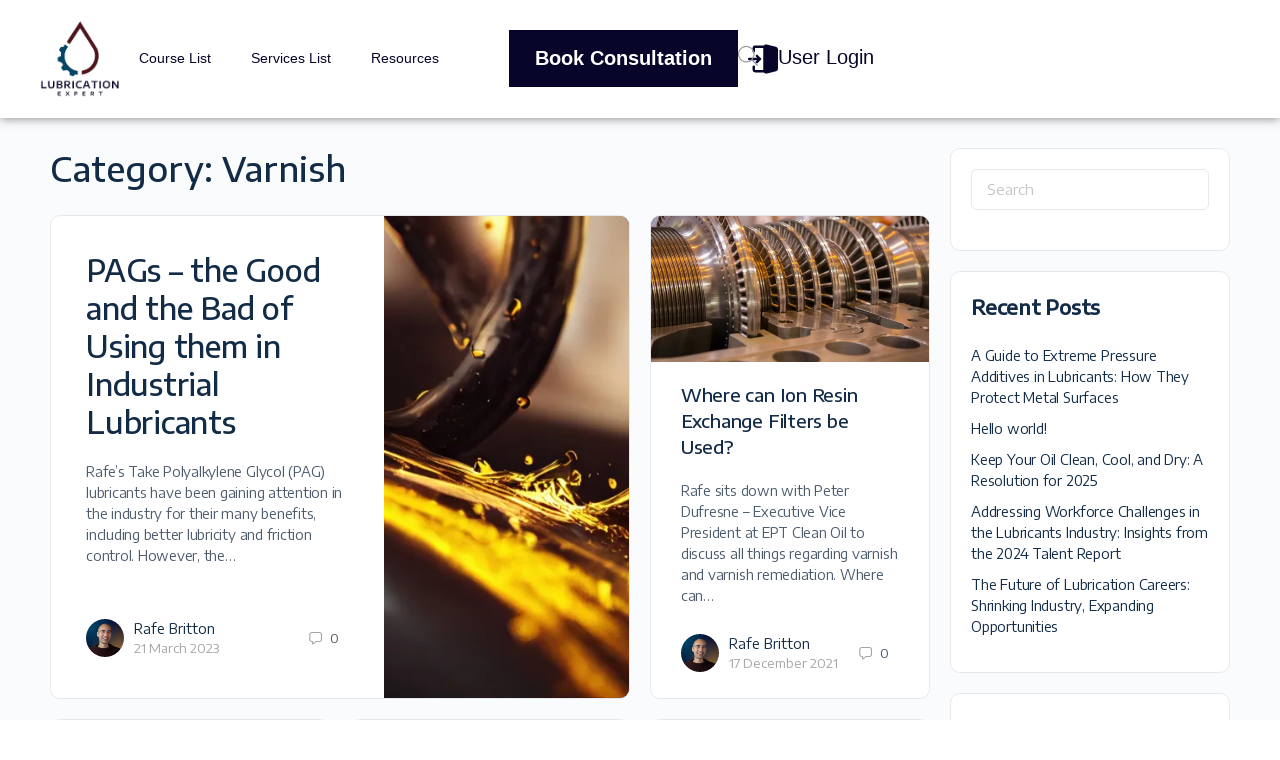

--- FILE ---
content_type: text/html; charset=UTF-8
request_url: https://lubrication.expert/category/degradation-mechanisms/varnish-degradation-mechanisms/
body_size: 39594
content:
<!doctype html>
<html lang="en-AU">
<head>
<meta charset="UTF-8">
<link rel="profile" href="http://gmpg.org/xfn/11">
<script type="text/html" id="tmpl-bb-link-preview">
<% if ( link_scrapping ) { %>
<% if ( link_loading ) { %>
<span class="bb-url-scrapper-loading bb-ajax-loader"><i class="bb-icon-l bb-icon-spinner animate-spin"></i>Loading preview...</span>
<% } %>
<% if ( link_success || link_error ) { %>
<a title="Cancel Preview" href="#" id="bb-close-link-suggestion">Remove Preview</a>
<div class="bb-link-preview-container">
<% if ( link_images && link_images.length && link_success && ! link_error && '' !== link_image_index ) { %>
<div id="bb-url-scrapper-img-holder">
<div class="bb-link-preview-image">
<div class="bb-link-preview-image-cover">
<img src="<%= link_images[link_image_index] %>"/>
</div>
<div class="bb-link-preview-icons">
<%
if ( link_images.length > 1 ) { %>
<a data-bp-tooltip-pos="up" data-bp-tooltip="Change image" href="#" class="icon-exchange toolbar-button bp-tooltip" id="icon-exchange"><i class="bb-icon-l bb-icon-exchange"></i></a>
<% } %>
<% if ( link_images.length ) { %>
<a data-bp-tooltip-pos="up" data-bp-tooltip="Remove image" href="#" class="icon-image-slash toolbar-button bp-tooltip" id="bb-link-preview-remove-image"><i class="bb-icon-l bb-icon-image-slash"></i></a>
<% } %>
<a data-bp-tooltip-pos="up" data-bp-tooltip="Confirm" class="toolbar-button bp-tooltip" href="#" id="bb-link-preview-select-image">
<i class="bb-icon-check bb-icon-l"></i>
</a>
</div>
</div>
<% if ( link_images.length > 1 ) { %>
<div class="bb-url-thumb-nav">
<button type="button" id="bb-url-prevPicButton"><span class="bb-icon-l bb-icon-angle-left"></span></button>
<button type="button" id="bb-url-nextPicButton"><span class="bb-icon-l bb-icon-angle-right"></span></button>
<div id="bb-url-scrapper-img-count">
Image <%= link_image_index + 1 %>&nbsp;of&nbsp;<%= link_images.length %>
</div>
</div>
<% } %>
</div>
<% } %>
<% if ( link_success && ! link_error && link_url ) { %>
<div class="bb-link-preview-info">
<% var a = document.createElement('a');
a.href = link_url;
var hostname = a.hostname;
var domainName = hostname.replace('www.', '' );
%>
<% if ( 'undefined' !== typeof link_title && link_title.trim() && link_description ) { %>
<p class="bb-link-preview-link-name"><%= domainName %></p>
<% } %>
<% if ( link_success && ! link_error ) { %>
<p class="bb-link-preview-title"><%= link_title %></p>
<% } %>
<% if ( link_success && ! link_error ) { %>
<div class="bb-link-preview-excerpt"><p><%= link_description %></p></div>
<% } %>
</div>
<% } %>
<% if ( link_error && ! link_success ) { %>
<div id="bb-url-error" class="bb-url-error"><%= link_error_msg %></div>
<% } %>
</div>
<% } %>
<% } %>
</script>
<script type="text/html" id="tmpl-profile-card-popup">
<div id="profile-card" class="bb-profile-card bb-popup-card" data-bp-item-id="" data-bp-item-component="members">
<div class="skeleton-card">
<div class="skeleton-card-body">
<div class="skeleton-card-avatar bb-loading-bg"></div>
<div class="skeleton-card-entity">
<div class="skeleton-card-type bb-loading-bg"></div>
<div class="skeleton-card-heading bb-loading-bg"></div>
<div class="skeleton-card-meta bb-loading-bg"></div>
</div>
</div>
<div class="skeleton-card-footer skeleton-footer-plain">
<div class="skeleton-card-button bb-loading-bg"></div>
<div class="skeleton-card-button bb-loading-bg"></div>
<div class="skeleton-card-button bb-loading-bg"></div>
</div>
</div>
<div class="bb-card-content">
<div class="bb-card-body">
<div class="bb-card-avatar">
<span class="card-profile-status"></span>
<img src="" alt="">
</div>
<div class="bb-card-entity">
<div class="bb-card-profile-type"></div>
<h4 class="bb-card-heading"></h4>
<div class="bb-card-meta">
<span class="card-meta-item card-meta-joined">Joined <span></span></span>
<span class="card-meta-item card-meta-last-active"></span>
</div>
</div>
</div>
<div class="bb-card-footer">
<div class="bb-card-action bb-card-action-outline">
<a href="" class="card-button card-button-profile">View Profile</a>
</div>
</div>
</div>
</div>
</script>
<script type="text/html" id="tmpl-group-card-popup">
<div id="group-card" class="bb-group-card bb-popup-card" data-bp-item-id="" data-bp-item-component="groups">
<div class="skeleton-card">
<div class="skeleton-card-body">
<div class="skeleton-card-avatar bb-loading-bg"></div>
<div class="skeleton-card-entity">
<div class="skeleton-card-heading bb-loading-bg"></div>
<div class="skeleton-card-meta bb-loading-bg"></div>
</div>
</div>
<div class="skeleton-card-footer skeleton-footer-plain">
<div class="skeleton-card-button bb-loading-bg"></div>
<div class="skeleton-card-button bb-loading-bg"></div>
</div>
</div>
<div class="bb-card-content">
<div class="bb-card-body">
<div class="bb-card-avatar">
<img src="" alt="">
</div>
<div class="bb-card-entity">
<h4 class="bb-card-heading"></h4>
<div class="bb-card-meta">
<span class="card-meta-item card-meta-status"></span>
<span class="card-meta-item card-meta-type"></span>
<span class="card-meta-item card-meta-last-active"></span>
</div>
<div class="card-group-members">
<span class="bs-group-members"></span>
</div>
</div>
</div>
<div class="bb-card-footer">
<div class="bb-card-action bb-card-action-outline">
<a href="" class="card-button card-button-group">View Group</a>
</div>
</div>
</div>
</div>
</script>
<style id="bb_learndash_30_custom_colors">
.learndash-wrapper .bb-single-course-sidebar .ld-status.ld-primary-background {
background-color: #e2e7ed !important;
color: inherit !important;
}
.learndash-wrapper .ld-course-status .ld-status.ld-status-progress.ld-primary-background {
background-color: #ebe9e6 !important;
color: inherit !important;
}
.learndash-wrapper .learndash_content_wrap .wpProQuiz_content .wpProQuiz_button_reShowQuestion:hover {
background-color: #fff !important;
}
.learndash-wrapper .learndash_content_wrap .wpProQuiz_content .wpProQuiz_toplistTable th {
background-color: transparent !important;
}
.learndash-wrapper .wpProQuiz_content .wpProQuiz_button:not(.wpProQuiz_button_reShowQuestion):not(.wpProQuiz_button_restartQuiz) {
color: #fff !important;
}
.learndash-wrapper .wpProQuiz_content .wpProQuiz_button.wpProQuiz_button_restartQuiz {
color: #fff !important;
}
.wpProQuiz_content .wpProQuiz_results > div > .wpProQuiz_button,
.learndash-wrapper .bb-learndash-content-wrap .ld-item-list .ld-item-list-item a.ld-item-name:hover,
.learndash-wrapper .bb-learndash-content-wrap .ld-item-list .ld-item-list-item .ld-item-list-item-preview:hover a.ld-item-name .ld-item-title,
.learndash-wrapper .bb-learndash-content-wrap .ld-item-list .ld-item-list-item .ld-item-list-item-preview:hover .ld-expand-button .ld-icon-arrow-down,
.lms-topic-sidebar-wrapper .lms-lessions-list > ol li a.bb-lesson-head:hover,
.learndash-wrapper .bb-learndash-content-wrap .ld-primary-color-hover:hover,
.learndash-wrapper .learndash_content_wrap .ld-table-list-item-quiz .ld-primary-color-hover:hover .ld-item-title,
.learndash-wrapper .ld-item-list-item-expanded .ld-table-list-items .ld-table-list-item .ld-table-list-item-quiz .ld-primary-color-hover:hover .ld-item-title,
.learndash-wrapper .ld-table-list .ld-table-list-items div.ld-table-list-item a.ld-table-list-item-preview:hover .ld-topic-title,
.lms-lesson-content .bb-type-list li a:hover,
.lms-lesson-content .lms-quiz-list li a:hover,
.learndash-wrapper .ld-expand-button.ld-button-alternate:hover .ld-icon-arrow-down,
.learndash-wrapper .ld-table-list .ld-table-list-items div.ld-table-list-item a.ld-table-list-item-preview:hover .ld-topic-title:before,
.bb-lessons-list .lms-toggle-lesson i:hover,
.lms-topic-sidebar-wrapper .lms-course-quizzes-list > ul li a:hover,
.lms-topic-sidebar-wrapper .lms-course-members-list .course-members-list a:hover,
.lms-topic-sidebar-wrapper .lms-course-members-list .bb-course-member-wrap > .list-members-extra,
.lms-topic-sidebar-wrapper .lms-course-members-list .bb-course-member-wrap > .list-members-extra:hover,
.learndash-wrapper .ld-item-list .ld-item-list-item.ld-item-lesson-item .ld-item-list-item-preview .ld-item-name .ld-item-title .ld-item-components span,
.bb-about-instructor h5 a:hover,
.learndash_content_wrap .comment-respond .comment-author:hover,
.single-sfwd-courses .comment-respond .comment-author:hover {
color: #00a2e8 !important;
}
.learndash-wrapper .learndash_content_wrap #quiz_continue_link,
.learndash-wrapper .learndash_content_wrap .learndash_mark_complete_button,
.learndash-wrapper .learndash_content_wrap #learndash_mark_complete_button,
.learndash-wrapper .learndash_content_wrap .ld-status-complete,
.learndash-wrapper .learndash_content_wrap .ld-alert-success .ld-button,
.learndash-wrapper .learndash_content_wrap .ld-alert-success .ld-alert-icon,
.wpProQuiz_questionList[data-type="assessment_answer"] .wpProQuiz_questionListItem label.is-selected:before,
.wpProQuiz_questionList[data-type="single"] .wpProQuiz_questionListItem label.is-selected:before,
.wpProQuiz_questionList[data-type="multiple"] .wpProQuiz_questionListItem label.is-selected:before {
background-color: #00a2e8 !important;
}
.wpProQuiz_content .wpProQuiz_results > div > .wpProQuiz_button,
.wpProQuiz_questionList[data-type="multiple"] .wpProQuiz_questionListItem label.is-selected:before {
border-color: #00a2e8 !important;
}
.learndash-wrapper .wpProQuiz_content .wpProQuiz_button.wpProQuiz_button_restartQuiz,
.learndash-wrapper .wpProQuiz_content .wpProQuiz_button.wpProQuiz_button_restartQuiz:hover,
#learndash-page-content .sfwd-course-nav .learndash_next_prev_link a:hover,
.bb-cover-list-item .ld-primary-background {
background-color: #00a2e8 !important;
}
.lms-topic-sidebar-wrapper .ld-secondary-background,
.i-progress.i-progress-completed,
.bb-cover-list-item .ld-secondary-background,
.learndash-wrapper .ld-status-icon.ld-status-complete.ld-secondary-background,
.learndash-wrapper .ld-status-icon.ld-quiz-complete,
.ld-progress-bar .ld-progress-bar-percentage.ld-secondary-background {
background-color: #019e7c !important;
}
.bb-progress .bb-progress-circle {
border-color: #019e7c !important;
}
.learndash-wrapper .ld-alert-success {
border-color: #DCDFE3 !important;
}
.learndash-wrapper .ld-secondary-in-progress-icon {
color: #019e7c !important;
}
.learndash-wrapper .bb-learndash-content-wrap .ld-secondary-in-progress-icon {
border-left-color: #DEDFE2 !important;
border-top-color: #DEDFE2 !important;
}
.learndash-wrapper .ld-item-list .ld-item-list-item.ld-item-lesson-item .ld-item-name .ld-item-title .ld-item-components span.ld-status-waiting,
.learndash-wrapper .ld-item-list .ld-item-list-item.ld-item-lesson-item .ld-item-name .ld-item-title .ld-item-components span.ld-status-waiting span.ld-icon,
.learndash-wrapper .ld-status-waiting {
background-color: #ffd200 !important;
}
</style>
<meta name='robots' content='index, follow, max-image-preview:large, max-snippet:-1, max-video-preview:-1' />
<style>img:is([sizes="auto" i], [sizes^="auto," i]) { contain-intrinsic-size: 3000px 1500px }</style>
<script data-no-defer="1" data-ezscrex="false" data-cfasync="false" data-pagespeed-no-defer data-cookieconsent="ignore">
var ctPublicFunctions = {"_ajax_nonce":"368696a8bb","_rest_nonce":"4f42e2429c","_ajax_url":"\/wp-admin\/admin-ajax.php","_rest_url":"https:\/\/lubrication.expert\/wp-json\/","data__cookies_type":"none","data__ajax_type":"rest","data__bot_detector_enabled":"1","data__frontend_data_log_enabled":1,"cookiePrefix":"","wprocket_detected":false,"host_url":"lubrication.expert","text__ee_click_to_select":"Click to select the whole data","text__ee_original_email":"The complete one is","text__ee_got_it":"Got it","text__ee_blocked":"Blocked","text__ee_cannot_connect":"Cannot connect","text__ee_cannot_decode":"Can not decode email. Unknown reason","text__ee_email_decoder":"CleanTalk email decoder","text__ee_wait_for_decoding":"The magic is on the way!","text__ee_decoding_process":"Please wait a few seconds while we decode the contact data."}
</script>
<script data-no-defer="1" data-ezscrex="false" data-cfasync="false" data-pagespeed-no-defer data-cookieconsent="ignore">
var ctPublic = {"_ajax_nonce":"368696a8bb","settings__forms__check_internal":"0","settings__forms__check_external":"0","settings__forms__force_protection":"0","settings__forms__search_test":"1","settings__data__bot_detector_enabled":"1","settings__sfw__anti_crawler":0,"blog_home":"https:\/\/lubrication.expert\/","pixel__setting":"3","pixel__enabled":true,"pixel__url":null,"data__email_check_before_post":"1","data__email_check_exist_post":"1","data__cookies_type":"none","data__key_is_ok":true,"data__visible_fields_required":true,"wl_brandname":"Anti-Spam by CleanTalk","wl_brandname_short":"CleanTalk","ct_checkjs_key":"f46f4bdd5e9790b8b3ae1da2e9f6af509f4a4388304b4786e49310b274661863","emailEncoderPassKey":"32e2accc5ab32093637eaf4b0f67cec1","bot_detector_forms_excluded":"W10=","advancedCacheExists":false,"varnishCacheExists":false,"wc_ajax_add_to_cart":true}
</script>
<!-- Google Tag Manager for WordPress by gtm4wp.com -->
<script data-cfasync="false" data-pagespeed-no-defer>
var gtm4wp_datalayer_name = "dataLayer";
var dataLayer = dataLayer || [];
const gtm4wp_use_sku_instead = false;
const gtm4wp_currency = 'USD';
const gtm4wp_product_per_impression = 10;
const gtm4wp_clear_ecommerce = false;
const gtm4wp_datalayer_max_timeout = 2000;
</script>
<!-- End Google Tag Manager for WordPress by gtm4wp.com --><script>window._wca = window._wca || [];</script>
<!-- This site is optimized with the Yoast SEO plugin v25.5 - https://yoast.com/wordpress/plugins/seo/ -->
<title>Varnish Articles &amp; Latest Insights - Lubrication Expert</title>
<meta name="description" content="Stay informed about the latest insights on Varnish in lubrication industry. Explore our blog for expert analysis, best practices, and solutions to prevent and address varnish-related issues." />
<link rel="canonical" href="https://lubrication.expert/category/degradation-mechanisms/varnish-degradation-mechanisms/" />
<meta property="og:locale" content="en_US" />
<meta property="og:type" content="article" />
<meta property="og:title" content="Varnish Articles &amp; Latest Insights - Lubrication Expert" />
<meta property="og:description" content="Stay informed about the latest insights on Varnish in lubrication industry. Explore our blog for expert analysis, best practices, and solutions to prevent and address varnish-related issues." />
<meta property="og:url" content="https://lubrication.expert/category/degradation-mechanisms/varnish-degradation-mechanisms/" />
<meta property="og:site_name" content="Lubrication Expert" />
<meta property="og:image" content="https://i0.wp.com/lubrication.expert/wp-content/uploads/2025/02/services-subpage-header-cvp.png?fit=804%2C500&ssl=1" />
<meta property="og:image:width" content="804" />
<meta property="og:image:height" content="500" />
<meta property="og:image:type" content="image/png" />
<meta name="twitter:card" content="summary_large_image" />
<meta name="twitter:site" content="@LubricationExp" />
<script type="application/ld+json" class="yoast-schema-graph">{"@context":"https://schema.org","@graph":[{"@type":"CollectionPage","@id":"https://lubrication.expert/category/degradation-mechanisms/varnish-degradation-mechanisms/","url":"https://lubrication.expert/category/degradation-mechanisms/varnish-degradation-mechanisms/","name":"Varnish Articles & Latest Insights - Lubrication Expert","isPartOf":{"@id":"https://lubrication.expert/#website"},"primaryImageOfPage":{"@id":"https://lubrication.expert/category/degradation-mechanisms/varnish-degradation-mechanisms/#primaryimage"},"image":{"@id":"https://lubrication.expert/category/degradation-mechanisms/varnish-degradation-mechanisms/#primaryimage"},"thumbnailUrl":"https://i0.wp.com/lubrication.expert/wp-content/uploads/2023/03/PAG.jpg?fit=1920%2C1080&ssl=1","description":"Stay informed about the latest insights on Varnish in lubrication industry. Explore our blog for expert analysis, best practices, and solutions to prevent and address varnish-related issues.","breadcrumb":{"@id":"https://lubrication.expert/category/degradation-mechanisms/varnish-degradation-mechanisms/#breadcrumb"},"inLanguage":"en-AU"},{"@type":"ImageObject","inLanguage":"en-AU","@id":"https://lubrication.expert/category/degradation-mechanisms/varnish-degradation-mechanisms/#primaryimage","url":"https://i0.wp.com/lubrication.expert/wp-content/uploads/2023/03/PAG.jpg?fit=1920%2C1080&ssl=1","contentUrl":"https://i0.wp.com/lubrication.expert/wp-content/uploads/2023/03/PAG.jpg?fit=1920%2C1080&ssl=1","width":1920,"height":1080},{"@type":"BreadcrumbList","@id":"https://lubrication.expert/category/degradation-mechanisms/varnish-degradation-mechanisms/#breadcrumb","itemListElement":[{"@type":"ListItem","position":1,"name":"Home","item":"https://lubrication.expert/"},{"@type":"ListItem","position":2,"name":"Degradation Mechanisms","item":"https://lubrication.expert/category/degradation-mechanisms/"},{"@type":"ListItem","position":3,"name":"Varnish"}]},{"@type":"WebSite","@id":"https://lubrication.expert/#website","url":"https://lubrication.expert/","name":"Lubrication Expert","description":"Become a Lubrication Expert","publisher":{"@id":"https://lubrication.expert/#organization"},"potentialAction":[{"@type":"SearchAction","target":{"@type":"EntryPoint","urlTemplate":"https://lubrication.expert/?s={search_term_string}"},"query-input":{"@type":"PropertyValueSpecification","valueRequired":true,"valueName":"search_term_string"}}],"inLanguage":"en-AU"},{"@type":"Organization","@id":"https://lubrication.expert/#organization","name":"Lubrication Expert","url":"https://lubrication.expert/","logo":{"@type":"ImageObject","inLanguage":"en-AU","@id":"https://lubrication.expert/#/schema/logo/image/","url":"https://i0.wp.com/lubrication.expert/wp-content/uploads/2025/01/Mask-Group-5-1.png?fit=138%2C133&ssl=1","contentUrl":"https://i0.wp.com/lubrication.expert/wp-content/uploads/2025/01/Mask-Group-5-1.png?fit=138%2C133&ssl=1","width":138,"height":133,"caption":"Lubrication Expert"},"image":{"@id":"https://lubrication.expert/#/schema/logo/image/"},"sameAs":["https://x.com/LubricationExp","https://www.youtube.com/c/LubricationExperts","https://podcasts.apple.com/au/podcast/lubrication-experts/id1608527589","https://au.linkedin.com/company/lubrication-expert"]}]}</script>
<!-- / Yoast SEO plugin. -->
<link rel='dns-prefetch' href='//moderate.cleantalk.org' />
<link rel='dns-prefetch' href='//stats.wp.com' />
<link rel='dns-prefetch' href='//fonts.googleapis.com' />
<link rel='preconnect' href='//i0.wp.com' />
<link rel='preconnect' href='//c0.wp.com' />
<link rel='preconnect' href='https://fonts.gstatic.com' crossorigin />
<link rel="alternate" type="application/rss+xml" title="Lubrication Expert &raquo; Feed" href="https://lubrication.expert/feed/" />
<link rel="alternate" type="application/rss+xml" title="Lubrication Expert &raquo; Comments Feed" href="https://lubrication.expert/comments/feed/" />
<link rel="alternate" type="application/rss+xml" title="Lubrication Expert &raquo; Varnish Category Feed" href="https://lubrication.expert/category/degradation-mechanisms/varnish-degradation-mechanisms/feed/" />
<script type="text/javascript">
/* <![CDATA[ */
window._wpemojiSettings = {"baseUrl":"https:\/\/s.w.org\/images\/core\/emoji\/16.0.1\/72x72\/","ext":".png","svgUrl":"https:\/\/s.w.org\/images\/core\/emoji\/16.0.1\/svg\/","svgExt":".svg","source":{"concatemoji":"https:\/\/lubrication.expert\/wp-includes\/js\/wp-emoji-release.min.js?ver=6.8.3"}};
/*! This file is auto-generated */
!function(s,n){var o,i,e;function c(e){try{var t={supportTests:e,timestamp:(new Date).valueOf()};sessionStorage.setItem(o,JSON.stringify(t))}catch(e){}}function p(e,t,n){e.clearRect(0,0,e.canvas.width,e.canvas.height),e.fillText(t,0,0);var t=new Uint32Array(e.getImageData(0,0,e.canvas.width,e.canvas.height).data),a=(e.clearRect(0,0,e.canvas.width,e.canvas.height),e.fillText(n,0,0),new Uint32Array(e.getImageData(0,0,e.canvas.width,e.canvas.height).data));return t.every(function(e,t){return e===a[t]})}function u(e,t){e.clearRect(0,0,e.canvas.width,e.canvas.height),e.fillText(t,0,0);for(var n=e.getImageData(16,16,1,1),a=0;a<n.data.length;a++)if(0!==n.data[a])return!1;return!0}function f(e,t,n,a){switch(t){case"flag":return n(e,"\ud83c\udff3\ufe0f\u200d\u26a7\ufe0f","\ud83c\udff3\ufe0f\u200b\u26a7\ufe0f")?!1:!n(e,"\ud83c\udde8\ud83c\uddf6","\ud83c\udde8\u200b\ud83c\uddf6")&&!n(e,"\ud83c\udff4\udb40\udc67\udb40\udc62\udb40\udc65\udb40\udc6e\udb40\udc67\udb40\udc7f","\ud83c\udff4\u200b\udb40\udc67\u200b\udb40\udc62\u200b\udb40\udc65\u200b\udb40\udc6e\u200b\udb40\udc67\u200b\udb40\udc7f");case"emoji":return!a(e,"\ud83e\udedf")}return!1}function g(e,t,n,a){var r="undefined"!=typeof WorkerGlobalScope&&self instanceof WorkerGlobalScope?new OffscreenCanvas(300,150):s.createElement("canvas"),o=r.getContext("2d",{willReadFrequently:!0}),i=(o.textBaseline="top",o.font="600 32px Arial",{});return e.forEach(function(e){i[e]=t(o,e,n,a)}),i}function t(e){var t=s.createElement("script");t.src=e,t.defer=!0,s.head.appendChild(t)}"undefined"!=typeof Promise&&(o="wpEmojiSettingsSupports",i=["flag","emoji"],n.supports={everything:!0,everythingExceptFlag:!0},e=new Promise(function(e){s.addEventListener("DOMContentLoaded",e,{once:!0})}),new Promise(function(t){var n=function(){try{var e=JSON.parse(sessionStorage.getItem(o));if("object"==typeof e&&"number"==typeof e.timestamp&&(new Date).valueOf()<e.timestamp+604800&&"object"==typeof e.supportTests)return e.supportTests}catch(e){}return null}();if(!n){if("undefined"!=typeof Worker&&"undefined"!=typeof OffscreenCanvas&&"undefined"!=typeof URL&&URL.createObjectURL&&"undefined"!=typeof Blob)try{var e="postMessage("+g.toString()+"("+[JSON.stringify(i),f.toString(),p.toString(),u.toString()].join(",")+"));",a=new Blob([e],{type:"text/javascript"}),r=new Worker(URL.createObjectURL(a),{name:"wpTestEmojiSupports"});return void(r.onmessage=function(e){c(n=e.data),r.terminate(),t(n)})}catch(e){}c(n=g(i,f,p,u))}t(n)}).then(function(e){for(var t in e)n.supports[t]=e[t],n.supports.everything=n.supports.everything&&n.supports[t],"flag"!==t&&(n.supports.everythingExceptFlag=n.supports.everythingExceptFlag&&n.supports[t]);n.supports.everythingExceptFlag=n.supports.everythingExceptFlag&&!n.supports.flag,n.DOMReady=!1,n.readyCallback=function(){n.DOMReady=!0}}).then(function(){return e}).then(function(){var e;n.supports.everything||(n.readyCallback(),(e=n.source||{}).concatemoji?t(e.concatemoji):e.wpemoji&&e.twemoji&&(t(e.twemoji),t(e.wpemoji)))}))}((window,document),window._wpemojiSettings);
/* ]]> */
</script>
<link rel='stylesheet' id='woocommerce-pdf-frontend-css-css' href='//lubrication.expert/wp-content/cache/wpfc-minified/jonvu4zp/rt2k.css' type='text/css' media='all' />
<link rel='stylesheet' id='bp-nouveau-icons-map-css' href='//lubrication.expert/wp-content/cache/wpfc-minified/241711ly/rt2k.css' type='text/css' media='all' />
<link rel='stylesheet' id='bp-nouveau-bb-icons-css' href='//lubrication.expert/wp-content/cache/wpfc-minified/ko4kunjq/rt2k.css' type='text/css' media='all' />
<link rel='stylesheet' id='dashicons-css' href='https://c0.wp.com/c/6.8.3/wp-includes/css/dashicons.min.css' type='text/css' media='all' />
<link rel='stylesheet' id='bp-nouveau-css' href='//lubrication.expert/wp-content/cache/wpfc-minified/eiuqmf9p/rt2k.css' type='text/css' media='all' />
<style id='bp-nouveau-inline-css' type='text/css'>
.list-wrap .bs-group-cover a:before{ background:unset; }
</style>
<link rel='stylesheet' id='buddyboss_legacy-css' href='//lubrication.expert/wp-content/cache/wpfc-minified/20f7qyz2/rt2k.css' type='text/css' media='all' />
<link rel='stylesheet' id='elusive-css' href='//lubrication.expert/wp-content/cache/wpfc-minified/gmek9f9/rt2k.css' type='text/css' media='all' />
<link rel='stylesheet' id='font-awesome-css' href='//lubrication.expert/wp-content/cache/wpfc-minified/ftd2ker3/rt2k.css' type='text/css' media='all' />
<link rel='stylesheet' id='foundation-icons-css' href='//lubrication.expert/wp-content/cache/wpfc-minified/qsg5pbf9/rt2k.css' type='text/css' media='all' />
<link rel='stylesheet' id='genericons-css' href='//lubrication.expert/wp-content/cache/wpfc-minified/1f9b7pqm/rt2k.css' type='text/css' media='all' />
<link rel='stylesheet' id='wp-block-library-css' href='https://c0.wp.com/c/6.8.3/wp-includes/css/dist/block-library/style.min.css' type='text/css' media='all' />
<style id='classic-theme-styles-inline-css' type='text/css'>
/*! This file is auto-generated */
.wp-block-button__link{color:#fff;background-color:#32373c;border-radius:9999px;box-shadow:none;text-decoration:none;padding:calc(.667em + 2px) calc(1.333em + 2px);font-size:1.125em}.wp-block-file__button{background:#32373c;color:#fff;text-decoration:none}
</style>
<style id='safe-svg-svg-icon-style-inline-css' type='text/css'>
.safe-svg-cover{text-align:center}.safe-svg-cover .safe-svg-inside{display:inline-block;max-width:100%}.safe-svg-cover svg{fill:currentColor;height:100%;max-height:100%;max-width:100%;width:100%}
</style>
<link rel='stylesheet' id='wc-memberships-blocks-css' href='//lubrication.expert/wp-content/cache/wpfc-minified/g118hcdw/rt2k.css' type='text/css' media='all' />
<link rel='stylesheet' id='bb_theme_block-buddypanel-style-css-css' href='//lubrication.expert/wp-content/cache/wpfc-minified/ffvczfm9/rt2k.css' type='text/css' media='all' />
<link rel='stylesheet' id='mediaelement-css' href='https://c0.wp.com/c/6.8.3/wp-includes/js/mediaelement/mediaelementplayer-legacy.min.css' type='text/css' media='all' />
<link rel='stylesheet' id='wp-mediaelement-css' href='https://c0.wp.com/c/6.8.3/wp-includes/js/mediaelement/wp-mediaelement.min.css' type='text/css' media='all' />
<style id='jetpack-sharing-buttons-style-inline-css' type='text/css'>
.jetpack-sharing-buttons__services-list{display:flex;flex-direction:row;flex-wrap:wrap;gap:0;list-style-type:none;margin:5px;padding:0}.jetpack-sharing-buttons__services-list.has-small-icon-size{font-size:12px}.jetpack-sharing-buttons__services-list.has-normal-icon-size{font-size:16px}.jetpack-sharing-buttons__services-list.has-large-icon-size{font-size:24px}.jetpack-sharing-buttons__services-list.has-huge-icon-size{font-size:36px}@media print{.jetpack-sharing-buttons__services-list{display:none!important}}.editor-styles-wrapper .wp-block-jetpack-sharing-buttons{gap:0;padding-inline-start:0}ul.jetpack-sharing-buttons__services-list.has-background{padding:1.25em 2.375em}
</style>
<style id='global-styles-inline-css' type='text/css'>
:root{--wp--preset--aspect-ratio--square: 1;--wp--preset--aspect-ratio--4-3: 4/3;--wp--preset--aspect-ratio--3-4: 3/4;--wp--preset--aspect-ratio--3-2: 3/2;--wp--preset--aspect-ratio--2-3: 2/3;--wp--preset--aspect-ratio--16-9: 16/9;--wp--preset--aspect-ratio--9-16: 9/16;--wp--preset--color--black: #000000;--wp--preset--color--cyan-bluish-gray: #abb8c3;--wp--preset--color--white: #ffffff;--wp--preset--color--pale-pink: #f78da7;--wp--preset--color--vivid-red: #cf2e2e;--wp--preset--color--luminous-vivid-orange: #ff6900;--wp--preset--color--luminous-vivid-amber: #fcb900;--wp--preset--color--light-green-cyan: #7bdcb5;--wp--preset--color--vivid-green-cyan: #00d084;--wp--preset--color--pale-cyan-blue: #8ed1fc;--wp--preset--color--vivid-cyan-blue: #0693e3;--wp--preset--color--vivid-purple: #9b51e0;--wp--preset--gradient--vivid-cyan-blue-to-vivid-purple: linear-gradient(135deg,rgba(6,147,227,1) 0%,rgb(155,81,224) 100%);--wp--preset--gradient--light-green-cyan-to-vivid-green-cyan: linear-gradient(135deg,rgb(122,220,180) 0%,rgb(0,208,130) 100%);--wp--preset--gradient--luminous-vivid-amber-to-luminous-vivid-orange: linear-gradient(135deg,rgba(252,185,0,1) 0%,rgba(255,105,0,1) 100%);--wp--preset--gradient--luminous-vivid-orange-to-vivid-red: linear-gradient(135deg,rgba(255,105,0,1) 0%,rgb(207,46,46) 100%);--wp--preset--gradient--very-light-gray-to-cyan-bluish-gray: linear-gradient(135deg,rgb(238,238,238) 0%,rgb(169,184,195) 100%);--wp--preset--gradient--cool-to-warm-spectrum: linear-gradient(135deg,rgb(74,234,220) 0%,rgb(151,120,209) 20%,rgb(207,42,186) 40%,rgb(238,44,130) 60%,rgb(251,105,98) 80%,rgb(254,248,76) 100%);--wp--preset--gradient--blush-light-purple: linear-gradient(135deg,rgb(255,206,236) 0%,rgb(152,150,240) 100%);--wp--preset--gradient--blush-bordeaux: linear-gradient(135deg,rgb(254,205,165) 0%,rgb(254,45,45) 50%,rgb(107,0,62) 100%);--wp--preset--gradient--luminous-dusk: linear-gradient(135deg,rgb(255,203,112) 0%,rgb(199,81,192) 50%,rgb(65,88,208) 100%);--wp--preset--gradient--pale-ocean: linear-gradient(135deg,rgb(255,245,203) 0%,rgb(182,227,212) 50%,rgb(51,167,181) 100%);--wp--preset--gradient--electric-grass: linear-gradient(135deg,rgb(202,248,128) 0%,rgb(113,206,126) 100%);--wp--preset--gradient--midnight: linear-gradient(135deg,rgb(2,3,129) 0%,rgb(40,116,252) 100%);--wp--preset--font-size--small: 13px;--wp--preset--font-size--medium: 20px;--wp--preset--font-size--large: 36px;--wp--preset--font-size--x-large: 42px;--wp--preset--spacing--20: 0.44rem;--wp--preset--spacing--30: 0.67rem;--wp--preset--spacing--40: 1rem;--wp--preset--spacing--50: 1.5rem;--wp--preset--spacing--60: 2.25rem;--wp--preset--spacing--70: 3.38rem;--wp--preset--spacing--80: 5.06rem;--wp--preset--shadow--natural: 6px 6px 9px rgba(0, 0, 0, 0.2);--wp--preset--shadow--deep: 12px 12px 50px rgba(0, 0, 0, 0.4);--wp--preset--shadow--sharp: 6px 6px 0px rgba(0, 0, 0, 0.2);--wp--preset--shadow--outlined: 6px 6px 0px -3px rgba(255, 255, 255, 1), 6px 6px rgba(0, 0, 0, 1);--wp--preset--shadow--crisp: 6px 6px 0px rgba(0, 0, 0, 1);}:where(.is-layout-flex){gap: 0.5em;}:where(.is-layout-grid){gap: 0.5em;}body .is-layout-flex{display: flex;}.is-layout-flex{flex-wrap: wrap;align-items: center;}.is-layout-flex > :is(*, div){margin: 0;}body .is-layout-grid{display: grid;}.is-layout-grid > :is(*, div){margin: 0;}:where(.wp-block-columns.is-layout-flex){gap: 2em;}:where(.wp-block-columns.is-layout-grid){gap: 2em;}:where(.wp-block-post-template.is-layout-flex){gap: 1.25em;}:where(.wp-block-post-template.is-layout-grid){gap: 1.25em;}.has-black-color{color: var(--wp--preset--color--black) !important;}.has-cyan-bluish-gray-color{color: var(--wp--preset--color--cyan-bluish-gray) !important;}.has-white-color{color: var(--wp--preset--color--white) !important;}.has-pale-pink-color{color: var(--wp--preset--color--pale-pink) !important;}.has-vivid-red-color{color: var(--wp--preset--color--vivid-red) !important;}.has-luminous-vivid-orange-color{color: var(--wp--preset--color--luminous-vivid-orange) !important;}.has-luminous-vivid-amber-color{color: var(--wp--preset--color--luminous-vivid-amber) !important;}.has-light-green-cyan-color{color: var(--wp--preset--color--light-green-cyan) !important;}.has-vivid-green-cyan-color{color: var(--wp--preset--color--vivid-green-cyan) !important;}.has-pale-cyan-blue-color{color: var(--wp--preset--color--pale-cyan-blue) !important;}.has-vivid-cyan-blue-color{color: var(--wp--preset--color--vivid-cyan-blue) !important;}.has-vivid-purple-color{color: var(--wp--preset--color--vivid-purple) !important;}.has-black-background-color{background-color: var(--wp--preset--color--black) !important;}.has-cyan-bluish-gray-background-color{background-color: var(--wp--preset--color--cyan-bluish-gray) !important;}.has-white-background-color{background-color: var(--wp--preset--color--white) !important;}.has-pale-pink-background-color{background-color: var(--wp--preset--color--pale-pink) !important;}.has-vivid-red-background-color{background-color: var(--wp--preset--color--vivid-red) !important;}.has-luminous-vivid-orange-background-color{background-color: var(--wp--preset--color--luminous-vivid-orange) !important;}.has-luminous-vivid-amber-background-color{background-color: var(--wp--preset--color--luminous-vivid-amber) !important;}.has-light-green-cyan-background-color{background-color: var(--wp--preset--color--light-green-cyan) !important;}.has-vivid-green-cyan-background-color{background-color: var(--wp--preset--color--vivid-green-cyan) !important;}.has-pale-cyan-blue-background-color{background-color: var(--wp--preset--color--pale-cyan-blue) !important;}.has-vivid-cyan-blue-background-color{background-color: var(--wp--preset--color--vivid-cyan-blue) !important;}.has-vivid-purple-background-color{background-color: var(--wp--preset--color--vivid-purple) !important;}.has-black-border-color{border-color: var(--wp--preset--color--black) !important;}.has-cyan-bluish-gray-border-color{border-color: var(--wp--preset--color--cyan-bluish-gray) !important;}.has-white-border-color{border-color: var(--wp--preset--color--white) !important;}.has-pale-pink-border-color{border-color: var(--wp--preset--color--pale-pink) !important;}.has-vivid-red-border-color{border-color: var(--wp--preset--color--vivid-red) !important;}.has-luminous-vivid-orange-border-color{border-color: var(--wp--preset--color--luminous-vivid-orange) !important;}.has-luminous-vivid-amber-border-color{border-color: var(--wp--preset--color--luminous-vivid-amber) !important;}.has-light-green-cyan-border-color{border-color: var(--wp--preset--color--light-green-cyan) !important;}.has-vivid-green-cyan-border-color{border-color: var(--wp--preset--color--vivid-green-cyan) !important;}.has-pale-cyan-blue-border-color{border-color: var(--wp--preset--color--pale-cyan-blue) !important;}.has-vivid-cyan-blue-border-color{border-color: var(--wp--preset--color--vivid-cyan-blue) !important;}.has-vivid-purple-border-color{border-color: var(--wp--preset--color--vivid-purple) !important;}.has-vivid-cyan-blue-to-vivid-purple-gradient-background{background: var(--wp--preset--gradient--vivid-cyan-blue-to-vivid-purple) !important;}.has-light-green-cyan-to-vivid-green-cyan-gradient-background{background: var(--wp--preset--gradient--light-green-cyan-to-vivid-green-cyan) !important;}.has-luminous-vivid-amber-to-luminous-vivid-orange-gradient-background{background: var(--wp--preset--gradient--luminous-vivid-amber-to-luminous-vivid-orange) !important;}.has-luminous-vivid-orange-to-vivid-red-gradient-background{background: var(--wp--preset--gradient--luminous-vivid-orange-to-vivid-red) !important;}.has-very-light-gray-to-cyan-bluish-gray-gradient-background{background: var(--wp--preset--gradient--very-light-gray-to-cyan-bluish-gray) !important;}.has-cool-to-warm-spectrum-gradient-background{background: var(--wp--preset--gradient--cool-to-warm-spectrum) !important;}.has-blush-light-purple-gradient-background{background: var(--wp--preset--gradient--blush-light-purple) !important;}.has-blush-bordeaux-gradient-background{background: var(--wp--preset--gradient--blush-bordeaux) !important;}.has-luminous-dusk-gradient-background{background: var(--wp--preset--gradient--luminous-dusk) !important;}.has-pale-ocean-gradient-background{background: var(--wp--preset--gradient--pale-ocean) !important;}.has-electric-grass-gradient-background{background: var(--wp--preset--gradient--electric-grass) !important;}.has-midnight-gradient-background{background: var(--wp--preset--gradient--midnight) !important;}.has-small-font-size{font-size: var(--wp--preset--font-size--small) !important;}.has-medium-font-size{font-size: var(--wp--preset--font-size--medium) !important;}.has-large-font-size{font-size: var(--wp--preset--font-size--large) !important;}.has-x-large-font-size{font-size: var(--wp--preset--font-size--x-large) !important;}
:where(.wp-block-post-template.is-layout-flex){gap: 1.25em;}:where(.wp-block-post-template.is-layout-grid){gap: 1.25em;}
:where(.wp-block-columns.is-layout-flex){gap: 2em;}:where(.wp-block-columns.is-layout-grid){gap: 2em;}
:root :where(.wp-block-pullquote){font-size: 1.5em;line-height: 1.6;}
</style>
<link rel='stylesheet' id='bb-pro-enqueue-scripts-css' href='//lubrication.expert/wp-content/cache/wpfc-minified/2bpvaco0/rt2k.css' type='text/css' media='all' />
<link rel='stylesheet' id='bb-access-control-css' href='//lubrication.expert/wp-content/cache/wpfc-minified/7ljrcerb/rt2k.css' type='text/css' media='all' />
<link rel='stylesheet' id='bb-polls-style-css' href='//lubrication.expert/wp-content/cache/wpfc-minified/2em6jn5w/rt2k.css' type='text/css' media='all' />
<link rel='stylesheet' id='bb-schedule-posts-css' href='//lubrication.expert/wp-content/cache/wpfc-minified/sccw4q4/rt2k.css' type='text/css' media='all' />
<link rel='stylesheet' id='bb-meprlms-frontend-css' href='//lubrication.expert/wp-content/cache/wpfc-minified/12ud2nuq/rt2k.css' type='text/css' media='all' />
<link rel='stylesheet' id='bp-select2-css' href='//lubrication.expert/wp-content/cache/wpfc-minified/fpqu01wg/rt2k.css' type='text/css' media='all' />
<link rel='stylesheet' id='bb-meprlms-admin-css' href='//lubrication.expert/wp-content/cache/wpfc-minified/86t2vudi/rt2k.css' type='text/css' media='all' />
<link rel='stylesheet' id='bb-tutorlms-admin-css' href='//lubrication.expert/wp-content/cache/wpfc-minified/jnhj53m1/rt2k.css' type='text/css' media='all' />
<link rel='stylesheet' id='bp-mentions-css-css' href='//lubrication.expert/wp-content/cache/wpfc-minified/8joxr2s5/rt2k.css' type='text/css' media='all' />
<link rel='stylesheet' id='cleantalk-public-css-css' href='//lubrication.expert/wp-content/cache/wpfc-minified/ffrwo60m/rt2k.css' type='text/css' media='all' />
<link rel='stylesheet' id='cleantalk-email-decoder-css-css' href='//lubrication.expert/wp-content/cache/wpfc-minified/g57o7lh8/rt2k.css' type='text/css' media='all' />
<link rel='stylesheet' id='st-trigger-button-style-css' href='//lubrication.expert/wp-content/cache/wpfc-minified/g3z07y6v/rt2k.css' type='text/css' media='all' />
<link rel='stylesheet' id='woocommerce-layout-css' href='https://c0.wp.com/p/woocommerce/10.2.2/assets/css/woocommerce-layout.css' type='text/css' media='all' />
<style id='woocommerce-layout-inline-css' type='text/css'>
.infinite-scroll .woocommerce-pagination {
display: none;
}
</style>
<link rel='stylesheet' id='woocommerce-smallscreen-css' href='https://c0.wp.com/p/woocommerce/10.2.2/assets/css/woocommerce-smallscreen.css' type='text/css' media='only screen and (max-width: 768px)' />
<link rel='stylesheet' id='woocommerce-general-css' href='https://c0.wp.com/p/woocommerce/10.2.2/assets/css/woocommerce.css' type='text/css' media='all' />
<style id='woocommerce-inline-inline-css' type='text/css'>
.woocommerce form .form-row .required { visibility: visible; }
</style>
<link rel='stylesheet' id='learndash_quiz_front_css-css' href='//lubrication.expert/wp-content/cache/wpfc-minified/dvhb77nj/rt2k.css' type='text/css' media='all' />
<link rel='stylesheet' id='learndash-css' href='//lubrication.expert/wp-content/cache/wpfc-minified/epumo8s7/rt2k.css' type='text/css' media='all' />
<link rel='stylesheet' id='jquery-dropdown-css-css' href='//lubrication.expert/wp-content/cache/wpfc-minified/eeteakqf/rt2k.css' type='text/css' media='all' />
<link rel='stylesheet' id='learndash_lesson_video-css' href='//lubrication.expert/wp-content/cache/wpfc-minified/d5cy5bfk/rt2k.css' type='text/css' media='all' />
<link rel='stylesheet' id='learndash-admin-bar-css' href='//lubrication.expert/wp-content/cache/wpfc-minified/215mwqez/rt2k.css' type='text/css' media='all' />
<link rel='stylesheet' id='learndash-groups-plus-font-awesome-css' href='https://cdnjs.cloudflare.com/ajax/libs/font-awesome/5.15.2/css/all.min.css?ver=5.15.2' type='text/css' media='all' />
<link rel='stylesheet' id='learndash-groups-plus-select2-css' href='//lubrication.expert/wp-content/cache/wpfc-minified/8aryzent/rt2k.css' type='text/css' media='all' />
<link rel='stylesheet' id='learndash-groups-plus-frontend-css' href='//lubrication.expert/wp-content/cache/wpfc-minified/2zpevl12/rt2k.css' type='text/css' media='all' />
<link rel='stylesheet' id='brands-styles-css' href='https://c0.wp.com/p/woocommerce/10.2.2/assets/css/brands.css' type='text/css' media='all' />
<link rel='stylesheet' id='dgwt-wcas-style-css' href='//lubrication.expert/wp-content/cache/wpfc-minified/70j0zwzh/rt2k.css' type='text/css' media='all' />
<link rel='stylesheet' id='wc-memberships-frontend-css' href='//lubrication.expert/wp-content/cache/wpfc-minified/qvjexx2f/rt2k.css' type='text/css' media='all' />
<link rel='stylesheet' id='redux-extendify-styles-css' href='//lubrication.expert/wp-content/cache/wpfc-minified/q3ysuvc/rt2k.css' type='text/css' media='all' />
<link rel='stylesheet' id='learndash-front-css' href='//lubrication.expert/wp-content/cache/wpfc-minified/11n2weax/rt2k.css' type='text/css' media='all' />
<style id='learndash-front-inline-css' type='text/css'>
.learndash-wrapper .ld-item-list .ld-item-list-item.ld-is-next,
.learndash-wrapper .wpProQuiz_content .wpProQuiz_questionListItem label:focus-within {
border-color: #00a2e8;
}
/*
.learndash-wrapper a:not(.ld-button):not(#quiz_continue_link):not(.ld-focus-menu-link):not(.btn-blue):not(#quiz_continue_link):not(.ld-js-register-account):not(#ld-focus-mode-course-heading):not(#btn-join):not(.ld-item-name):not(.ld-table-list-item-preview):not(.ld-lesson-item-preview-heading),
*/
.learndash-wrapper .ld-breadcrumbs a,
.learndash-wrapper .ld-lesson-item.ld-is-current-lesson .ld-lesson-item-preview-heading,
.learndash-wrapper .ld-lesson-item.ld-is-current-lesson .ld-lesson-title,
.learndash-wrapper .ld-primary-color-hover:hover,
.learndash-wrapper .ld-primary-color,
.learndash-wrapper .ld-primary-color-hover:hover,
.learndash-wrapper .ld-primary-color,
.learndash-wrapper .ld-tabs .ld-tabs-navigation .ld-tab.ld-active,
.learndash-wrapper .ld-button.ld-button-transparent,
.learndash-wrapper .ld-button.ld-button-reverse,
.learndash-wrapper .ld-icon-certificate,
.learndash-wrapper .ld-login-modal .ld-login-modal-login .ld-modal-heading,
#wpProQuiz_user_content a,
.learndash-wrapper .ld-item-list .ld-item-list-item a.ld-item-name:hover,
.learndash-wrapper .ld-focus-comments__heading-actions .ld-expand-button,
.learndash-wrapper .ld-focus-comments__heading a,
.learndash-wrapper .ld-focus-comments .comment-respond a,
.learndash-wrapper .ld-focus-comment .ld-comment-reply a.comment-reply-link:hover,
.learndash-wrapper .ld-expand-button.ld-button-alternate {
color: #00a2e8 !important;
}
.learndash-wrapper .ld-focus-comment.bypostauthor>.ld-comment-wrapper,
.learndash-wrapper .ld-focus-comment.role-group_leader>.ld-comment-wrapper,
.learndash-wrapper .ld-focus-comment.role-administrator>.ld-comment-wrapper {
background-color:rgba(0, 162, 232, 0.03) !important;
}
.learndash-wrapper .ld-primary-background,
.learndash-wrapper .ld-tabs .ld-tabs-navigation .ld-tab.ld-active:after {
background: #00a2e8 !important;
}
.learndash-wrapper .ld-course-navigation .ld-lesson-item.ld-is-current-lesson .ld-status-incomplete,
.learndash-wrapper .ld-focus-comment.bypostauthor:not(.ptype-sfwd-assignment) >.ld-comment-wrapper>.ld-comment-avatar img,
.learndash-wrapper .ld-focus-comment.role-group_leader>.ld-comment-wrapper>.ld-comment-avatar img,
.learndash-wrapper .ld-focus-comment.role-administrator>.ld-comment-wrapper>.ld-comment-avatar img {
border-color: #00a2e8 !important;
}
.learndash-wrapper .ld-loading::before {
border-top:3px solid #00a2e8 !important;
}
.learndash-wrapper .ld-button:hover:not([disabled]):not(.ld-button-transparent):not(.ld--ignore-inline-css),
#learndash-tooltips .ld-tooltip:after,
#learndash-tooltips .ld-tooltip,
.ld-tooltip:not(.ld-tooltip--modern) [role="tooltip"],
.learndash-wrapper .ld-primary-background,
.learndash-wrapper .btn-join:not(.ld--ignore-inline-css),
.learndash-wrapper #btn-join:not(.ld--ignore-inline-css),
.learndash-wrapper .ld-button:not([disabled]):not(.ld-button-reverse):not(.ld-button-transparent):not(.ld--ignore-inline-css),
.learndash-wrapper .ld-expand-button:not([disabled]),
.learndash-wrapper .wpProQuiz_content .wpProQuiz_button:not([disabled]):not(.wpProQuiz_button_reShowQuestion):not(.wpProQuiz_button_restartQuiz),
.learndash-wrapper .wpProQuiz_content .wpProQuiz_button2:not([disabled]),
.learndash-wrapper .ld-focus .ld-focus-sidebar .ld-course-navigation-heading,
.learndash-wrapper .ld-focus-comments .form-submit #submit,
.learndash-wrapper .ld-login-modal input[type='submit']:not([disabled]),
.learndash-wrapper .ld-login-modal .ld-login-modal-register:not([disabled]),
.learndash-wrapper .wpProQuiz_content .wpProQuiz_certificate a.btn-blue:not([disabled]),
.learndash-wrapper .ld-focus .ld-focus-header .ld-user-menu .ld-user-menu-items a:not([disabled]),
#wpProQuiz_user_content table.wp-list-table thead th,
#wpProQuiz_overlay_close:not([disabled]),
.learndash-wrapper .ld-expand-button.ld-button-alternate:not([disabled]) .ld-icon {
background-color: #00a2e8 !important;
color: #000000;
}
.learndash-wrapper .ld-focus .ld-focus-sidebar .ld-focus-sidebar-trigger:not([disabled]):not(:hover):not(:focus) .ld-icon {
background-color: #00a2e8;
}
.learndash-wrapper .ld-focus .ld-focus-sidebar .ld-focus-sidebar-trigger:hover .ld-icon,
.learndash-wrapper .ld-focus .ld-focus-sidebar .ld-focus-sidebar-trigger:focus .ld-icon {
border-color: #00a2e8;
color: #00a2e8;
}
.learndash-wrapper .ld-button:focus:not(.ld-button-transparent):not(.ld--ignore-inline-css),
.learndash-wrapper .btn-join:focus:not(.ld--ignore-inline-css),
.learndash-wrapper #btn-join:focus:not(.ld--ignore-inline-css),
.learndash-wrapper .ld-expand-button:focus,
.learndash-wrapper .wpProQuiz_content .wpProQuiz_button:not(.wpProQuiz_button_reShowQuestion):focus:not(.wpProQuiz_button_restartQuiz),
.learndash-wrapper .wpProQuiz_content .wpProQuiz_button2:focus,
.learndash-wrapper .ld-focus-comments .form-submit #submit,
.learndash-wrapper .ld-login-modal input[type='submit']:focus,
.learndash-wrapper .ld-login-modal .ld-login-modal-register:focus,
.learndash-wrapper .wpProQuiz_content .wpProQuiz_certificate a.btn-blue:focus {
opacity: 0.75; /* Replicates the hover/focus states pre-4.21.3. */
outline-color: #00a2e8;
}
.learndash-wrapper .ld-button:hover:not(.ld-button-transparent):not(.ld--ignore-inline-css),
.learndash-wrapper .btn-join:hover:not(.ld--ignore-inline-css),
.learndash-wrapper #btn-join:hover:not(.ld--ignore-inline-css),
.learndash-wrapper .ld-expand-button:hover,
.learndash-wrapper .wpProQuiz_content .wpProQuiz_button:not(.wpProQuiz_button_reShowQuestion):hover:not(.wpProQuiz_button_restartQuiz),
.learndash-wrapper .wpProQuiz_content .wpProQuiz_button2:hover,
.learndash-wrapper .ld-focus-comments .form-submit #submit,
.learndash-wrapper .ld-login-modal input[type='submit']:hover,
.learndash-wrapper .ld-login-modal .ld-login-modal-register:hover,
.learndash-wrapper .wpProQuiz_content .wpProQuiz_certificate a.btn-blue:hover {
background-color: #00a2e8; /* Replicates the hover/focus states pre-4.21.3. */
opacity: 0.85; /* Replicates the hover/focus states pre-4.21.3. */
}
.learndash-wrapper .ld-item-list .ld-item-search .ld-closer:focus {
border-color: #00a2e8;
}
.learndash-wrapper .ld-focus .ld-focus-header .ld-user-menu .ld-user-menu-items:before {
border-bottom-color: #00a2e8 !important;
}
.learndash-wrapper .ld-button.ld-button-transparent:hover {
background: transparent !important;
}
.learndash-wrapper .ld-button.ld-button-transparent:focus {
outline-color: #00a2e8;
}
.learndash-wrapper .ld-focus .ld-focus-header .sfwd-mark-complete .learndash_mark_complete_button:not(.ld--ignore-inline-css),
.learndash-wrapper .ld-focus .ld-focus-header #sfwd-mark-complete #learndash_mark_complete_button,
.learndash-wrapper .ld-button.ld-button-transparent,
.learndash-wrapper .ld-button.ld-button-alternate,
.learndash-wrapper .ld-expand-button.ld-button-alternate {
background-color:transparent !important;
}
.learndash-wrapper .ld-focus-header .ld-user-menu .ld-user-menu-items a,
.learndash-wrapper .ld-button.ld-button-reverse:hover,
.learndash-wrapper .ld-alert-success .ld-alert-icon.ld-icon-certificate,
.learndash-wrapper .ld-alert-warning .ld-button,
.learndash-wrapper .ld-primary-background.ld-status {
color:white !important;
}
.learndash-wrapper .ld-status.ld-status-unlocked {
background-color: rgba(0,162,232,0.2) !important;
color: #00a2e8 !important;
}
.learndash-wrapper .wpProQuiz_content .wpProQuiz_addToplist {
background-color: rgba(0,162,232,0.1) !important;
border: 1px solid #00a2e8 !important;
}
.learndash-wrapper .wpProQuiz_content .wpProQuiz_toplistTable th {
background: #00a2e8 !important;
}
.learndash-wrapper .wpProQuiz_content .wpProQuiz_toplistTrOdd {
background-color: rgba(0,162,232,0.1) !important;
}
.learndash-wrapper .wpProQuiz_content .wpProQuiz_time_limit .wpProQuiz_progress {
background-color: #00a2e8 !important;
}
.learndash-wrapper #quiz_continue_link,
.learndash-wrapper .ld-secondary-background,
.learndash-wrapper .learndash_mark_complete_button:not(.ld--ignore-inline-css),
.learndash-wrapper #learndash_mark_complete_button,
.learndash-wrapper .ld-status-complete,
.learndash-wrapper .ld-alert-success .ld-button,
.learndash-wrapper .ld-alert-success .ld-alert-icon {
background-color: #019e7c !important;
}
.learndash-wrapper #quiz_continue_link:focus,
.learndash-wrapper .learndash_mark_complete_button:focus:not(.ld--ignore-inline-css),
.learndash-wrapper #learndash_mark_complete_button:focus,
.learndash-wrapper .ld-alert-success .ld-button:focus {
outline-color: #019e7c;
}
.learndash-wrapper .wpProQuiz_content a#quiz_continue_link {
background-color: #019e7c !important;
}
.learndash-wrapper .wpProQuiz_content a#quiz_continue_link:focus {
outline-color: #019e7c;
}
.learndash-wrapper .course_progress .sending_progress_bar {
background: #019e7c !important;
}
.learndash-wrapper .wpProQuiz_content .wpProQuiz_button_reShowQuestion:hover, .learndash-wrapper .wpProQuiz_content .wpProQuiz_button_restartQuiz:hover {
background-color: #019e7c !important;
opacity: 0.75;
}
.learndash-wrapper .wpProQuiz_content .wpProQuiz_button_reShowQuestion:focus,
.learndash-wrapper .wpProQuiz_content .wpProQuiz_button_restartQuiz:focus {
outline-color: #019e7c;
}
.learndash-wrapper .ld-secondary-color-hover:hover,
.learndash-wrapper .ld-secondary-color,
.learndash-wrapper .ld-focus .ld-focus-header .sfwd-mark-complete .learndash_mark_complete_button:not(.ld--ignore-inline-css),
.learndash-wrapper .ld-focus .ld-focus-header #sfwd-mark-complete #learndash_mark_complete_button,
.learndash-wrapper .ld-focus .ld-focus-header .sfwd-mark-complete:after {
color: #019e7c !important;
}
.learndash-wrapper .ld-secondary-in-progress-icon {
border-left-color: #019e7c !important;
border-top-color: #019e7c !important;
}
.learndash-wrapper .ld-alert-success {
border-color: #019e7c;
background-color: transparent !important;
color: #019e7c;
}
</style>
<link rel='stylesheet' id='elementor-frontend-css' href='//lubrication.expert/wp-content/cache/wpfc-minified/7mriv0tg/rt2k.css' type='text/css' media='all' />
<link rel='stylesheet' id='widget-image-css' href='//lubrication.expert/wp-content/cache/wpfc-minified/dsc2e2im/rt2k.css' type='text/css' media='all' />
<link rel='stylesheet' id='widget-icon-box-css' href='//lubrication.expert/wp-content/cache/wpfc-minified/dtjex9ux/rt2k.css' type='text/css' media='all' />
<link rel='stylesheet' id='widget-nav-menu-css' href='//lubrication.expert/wp-content/cache/wpfc-minified/70cooxp5/rt2k.css' type='text/css' media='all' />
<link rel='stylesheet' id='e-sticky-css' href='//lubrication.expert/wp-content/cache/wpfc-minified/qwliye94/rt2k.css' type='text/css' media='all' />
<link rel='stylesheet' id='widget-heading-css' href='//lubrication.expert/wp-content/cache/wpfc-minified/mo9pui5w/rt2k.css' type='text/css' media='all' />
<link rel='stylesheet' id='widget-icon-list-css' href='//lubrication.expert/wp-content/cache/wpfc-minified/ln72roie/rt2k.css' type='text/css' media='all' />
<link rel='stylesheet' id='widget-divider-css' href='//lubrication.expert/wp-content/cache/wpfc-minified/9ws5c7/rt2k.css' type='text/css' media='all' />
<link rel='stylesheet' id='widget-social-icons-css' href='//lubrication.expert/wp-content/cache/wpfc-minified/m7w4ayfn/rt2k.css' type='text/css' media='all' />
<link rel='stylesheet' id='e-apple-webkit-css' href='//lubrication.expert/wp-content/cache/wpfc-minified/8lf6jj0y/rt2k.css' type='text/css' media='all' />
<link rel='stylesheet' id='elementor-post-15659-css' href='https://lubrication.expert/wp-content/uploads/elementor/css/post-15659.css?ver=1761082386' type='text/css' media='all' />
<link rel='stylesheet' id='uael-frontend-css' href='//lubrication.expert/wp-content/cache/wpfc-minified/ld95szt2/rt2k.css' type='text/css' media='all' />
<link rel='stylesheet' id='uael-teammember-social-icons-css' href='//lubrication.expert/wp-content/cache/wpfc-minified/m7w4ayfn/rt2k.css' type='text/css' media='all' />
<link rel='stylesheet' id='uael-social-share-icons-brands-css' href='//lubrication.expert/wp-content/cache/wpfc-minified/ffu39czo/rt2k.css' type='text/css' media='all' />
<link rel='stylesheet' id='uael-social-share-icons-fontawesome-css' href='//lubrication.expert/wp-content/cache/wpfc-minified/2nxruljt/rt2k.css' type='text/css' media='all' />
<link rel='stylesheet' id='uael-nav-menu-icons-css' href='//lubrication.expert/wp-content/cache/wpfc-minified/kpaqq6vk/rt2k.css' type='text/css' media='all' />
<link rel='stylesheet' id='elementor-post-15678-css' href='https://lubrication.expert/wp-content/uploads/elementor/css/post-15678.css?ver=1761082388' type='text/css' media='all' />
<link rel='stylesheet' id='fluentform-elementor-widget-css' href='//lubrication.expert/wp-content/cache/wpfc-minified/kppprwdv/rt2k.css' type='text/css' media='all' />
<link rel='stylesheet' id='elementor-post-15670-css' href='https://lubrication.expert/wp-content/uploads/elementor/css/post-15670.css?ver=1761082388' type='text/css' media='all' />
<link rel='stylesheet' id='bp-zoom-css' href='//lubrication.expert/wp-content/cache/wpfc-minified/dsgzxdnd/rt2k.css' type='text/css' media='all' />
<link rel='stylesheet' id='buddyboss-theme-magnific-popup-css-css' href='//lubrication.expert/wp-content/cache/wpfc-minified/dfh58nch/rt2k.css' type='text/css' media='all' />
<link rel='stylesheet' id='buddyboss-theme-select2-css-css' href='//lubrication.expert/wp-content/cache/wpfc-minified/qha7wy2e/rt2k.css' type='text/css' media='all' />
<link rel='stylesheet' id='buddyboss-theme-css-css' href='//lubrication.expert/wp-content/cache/wpfc-minified/e30up7ql/rt2k.css' type='text/css' media='all' />
<link rel='stylesheet' id='buddyboss-theme-template-css' href='//lubrication.expert/wp-content/cache/wpfc-minified/jnloeqn6/rt2k.css' type='text/css' media='all' />
<link rel='stylesheet' id='buddyboss-theme-buddypress-css' href='//lubrication.expert/wp-content/cache/wpfc-minified/fgjlufzr/rt2k.css' type='text/css' media='all' />
<link rel='stylesheet' id='buddyboss-theme-forums-css' href='//lubrication.expert/wp-content/cache/wpfc-minified/kp9fo2mc/rt2k.css' type='text/css' media='all' />
<link rel='stylesheet' id='buddyboss-theme-learndash-css' href='//lubrication.expert/wp-content/cache/wpfc-minified/lkzlg5tf/rt2k.css' type='text/css' media='all' />
<link rel='stylesheet' id='buddyboss-theme-woocommerce-css' href='//lubrication.expert/wp-content/cache/wpfc-minified/2c9kl3wi/rt2k.css' type='text/css' media='all' />
<link rel='stylesheet' id='buddyboss-theme-elementor-css' href='//lubrication.expert/wp-content/cache/wpfc-minified/cxzydsr/rt2k.css' type='text/css' media='all' />
<link rel="preload" as="style" href="https://fonts.googleapis.com/css?family=Encode%20Sans%20Semi%20Expanded:500,400&#038;display=swap&#038;ver=1754459493" /><link rel="stylesheet" href="https://fonts.googleapis.com/css?family=Encode%20Sans%20Semi%20Expanded:500,400&#038;display=swap&#038;ver=1754459493" media="print" onload="this.media='all'"><noscript><link rel="stylesheet" href="https://fonts.googleapis.com/css?family=Encode%20Sans%20Semi%20Expanded:500,400&#038;display=swap&#038;ver=1754459493" /></noscript><link rel='stylesheet' id='buddyboss-child-css-css' href='//lubrication.expert/wp-content/themes/buddyboss-theme-child/assets/css/custom.css?ver=6.8.3' type='text/css' media='all' />
<link rel='stylesheet' id='elementor-gf-local-encodesans-css' href='//lubrication.expert/wp-content/cache/wpfc-minified/ky0u5m1d/rt2k.css' type='text/css' media='all' />
<script type="text/javascript">
window._bbssoDOMReady = function (callback) {
if ( document.readyState === "complete" || document.readyState === "interactive" ) {
callback();
} else {
document.addEventListener( "DOMContentLoaded", callback );
}
};
</script><script type="text/javascript" src="https://c0.wp.com/c/6.8.3/wp-includes/js/jquery/jquery.min.js" id="jquery-core-js"></script>
<script type="text/javascript" src="https://c0.wp.com/c/6.8.3/wp-includes/js/jquery/jquery-migrate.min.js" id="jquery-migrate-js"></script>
<script type="text/javascript" id="bb-twemoji-js-extra">
/* <![CDATA[ */
var bbemojiSettings = {"baseUrl":"https:\/\/s.w.org\/images\/core\/emoji\/14.0.0\/72x72\/","ext":".png","svgUrl":"https:\/\/s.w.org\/images\/core\/emoji\/14.0.0\/svg\/","svgExt":".svg"};
/* ]]> */
</script>
<script type="text/javascript" src="https://c0.wp.com/c/6.8.3/wp-includes/js/twemoji.min.js" id="bb-twemoji-js"></script>
<script type="text/javascript" src="https://lubrication.expert/wp-content/plugins/buddyboss-platform/bp-core/js/bb-emoji-loader.min.js?ver=2.9.20" id="bb-emoji-loader-js"></script>
<script type="text/javascript" id="bb-reaction-js-extra">
/* <![CDATA[ */
var bbReactionVars = {"ajax_url":"https:\/\/lubrication.expert\/wp-admin\/admin-ajax.php"};
/* ]]> */
</script>
<script type="text/javascript" src="https://lubrication.expert/wp-content/plugins/buddyboss-platform-pro/includes/reactions/assets/js/bb-reaction.min.js?ver=2.6.60" id="bb-reaction-js"></script>
<script type="text/javascript" src="https://lubrication.expert/wp-content/plugins/buddyboss-platform/bp-core/js/widget-members.min.js?ver=2.9.20" id="bp-widget-members-js"></script>
<script type="text/javascript" src="https://lubrication.expert/wp-content/plugins/buddyboss-platform/bp-core/js/jquery-query.min.js?ver=2.9.20" id="bp-jquery-query-js"></script>
<script type="text/javascript" src="https://lubrication.expert/wp-content/plugins/buddyboss-platform/bp-core/js/vendor/jquery-cookie.min.js?ver=2.9.20" id="bp-jquery-cookie-js"></script>
<script type="text/javascript" src="https://lubrication.expert/wp-content/plugins/buddyboss-platform/bp-core/js/vendor/jquery-scroll-to.min.js?ver=2.9.20" id="bp-jquery-scroll-to-js"></script>
<script type="text/javascript" src="https://lubrication.expert/wp-content/plugins/buddyboss-platform-pro/includes/integrations/meprlms/assets/js/bb-meprlms-frontend.min.js?ver=2.9.20" id="bb-meprlms-frontend-js"></script>
<script type="text/javascript" id="bp-select2-js-extra">
/* <![CDATA[ */
var bp_select2 = {"i18n":{"errorLoading":"The results could not be loaded.","inputTooLong":"Please delete %% character","inputTooShort":"Please enter %% or more characters","loadingMore":"Loading more results\u2026","maximumSelected":"You can only select %% item","noResults":"No results found","searching":"Searching\u2026","removeAllItems":"Remove all items","msginputTooShort":"Start typing to find members"}};
/* ]]> */
</script>
<script type="text/javascript" src="https://lubrication.expert/wp-content/plugins/buddyboss-platform/bp-core/js/vendor/select2.min.js?ver=2.9.20" id="bp-select2-js"></script>
<script type="text/javascript" id="bb-meprlms-admin-js-extra">
/* <![CDATA[ */
var bbMeprLMSVars = {"ajax_url":"https:\/\/lubrication.expert\/wp-admin\/admin-ajax.php","security":"8df50b1caf","select_course_placeholder":"Start typing a course name to associate with this group."};
/* ]]> */
</script>
<script type="text/javascript" src="https://lubrication.expert/wp-content/plugins/buddyboss-platform-pro/includes/integrations/meprlms/assets/js/bb-meprlms-admin.min.js?ver=2.9.20" id="bb-meprlms-admin-js"></script>
<script type="text/javascript" id="bb-tutorlms-admin-js-extra">
/* <![CDATA[ */
var bbTutorLMSVars = {"ajax_url":"https:\/\/lubrication.expert\/wp-admin\/admin-ajax.php","select_course_placeholder":"Start typing a course name to associate with this group."};
/* ]]> */
</script>
<script type="text/javascript" src="https://lubrication.expert/wp-content/plugins/buddyboss-platform-pro/includes/integrations/tutorlms/assets/js/bb-tutorlms-admin.min.js?ver=2.9.20" id="bb-tutorlms-admin-js"></script>
<script type="text/javascript" src="https://lubrication.expert/wp-content/plugins/buddyboss-platform/bp-core/js/vendor/magnific-popup.js?ver=2.9.20" id="bp-nouveau-magnific-popup-js"></script>
<script type="text/javascript" id="bp-media-dropzone-js-extra">
/* <![CDATA[ */
var bp_media_dropzone = {"dictDefaultMessage":"Drop files here to upload","dictFallbackMessage":"Your browser does not support drag'n'drop file uploads.","dictFallbackText":"Please use the fallback form below to upload your files like in the olden days.","dictFileTooBig":"Sorry, file size is too big ({{filesize}} MB). Max file size limit: {{maxFilesize}} MB.","dictInvalidFileType":"You can't upload files of this type.","dictResponseError":"Server responded with {{statusCode}} code.","dictCancelUpload":"Cancel upload","dictUploadCanceled":"Upload canceled.","dictCancelUploadConfirmation":"Are you sure you want to cancel this upload?","dictRemoveFile":"Remove file","dictMaxFilesExceeded":"You cannot upload more than 10 files at a time."};
/* ]]> */
</script>
<script type="text/javascript" src="https://lubrication.expert/wp-content/plugins/buddyboss-platform/bp-core/js/vendor/dropzone.min.js?ver=2.9.20" id="bp-media-dropzone-js"></script>
<script type="text/javascript" src="https://lubrication.expert/wp-content/plugins/buddyboss-platform/bp-core/js/vendor/exif.js?ver=2.9.20" id="bp-exif-js"></script>
<script type="text/javascript" src="https://lubrication.expert/wp-content/plugins/cleantalk-spam-protect/js/apbct-public-bundle.min.js?ver=6.62_1756184601" id="apbct-public-bundle.min-js-js"></script>
<script type="text/javascript" src="https://moderate.cleantalk.org/ct-bot-detector-wrapper.js?ver=6.62" id="ct_bot_detector-js" defer="defer" data-wp-strategy="defer"></script>
<script type="text/javascript" src="https://c0.wp.com/p/woocommerce/10.2.2/assets/js/jquery-blockui/jquery.blockUI.min.js" id="jquery-blockui-js" defer="defer" data-wp-strategy="defer"></script>
<script type="text/javascript" id="wc-add-to-cart-js-extra">
/* <![CDATA[ */
var wc_add_to_cart_params = {"ajax_url":"\/wp-admin\/admin-ajax.php","wc_ajax_url":"\/?wc-ajax=%%endpoint%%","i18n_view_cart":"View cart","cart_url":"https:\/\/lubrication.expert\/cart\/","is_cart":"","cart_redirect_after_add":"yes"};
/* ]]> */
</script>
<script type="text/javascript" src="https://c0.wp.com/p/woocommerce/10.2.2/assets/js/frontend/add-to-cart.min.js" id="wc-add-to-cart-js" defer="defer" data-wp-strategy="defer"></script>
<script type="text/javascript" src="https://c0.wp.com/p/woocommerce/10.2.2/assets/js/js-cookie/js.cookie.min.js" id="js-cookie-js" defer="defer" data-wp-strategy="defer"></script>
<script type="text/javascript" id="woocommerce-js-extra">
/* <![CDATA[ */
var woocommerce_params = {"ajax_url":"\/wp-admin\/admin-ajax.php","wc_ajax_url":"\/?wc-ajax=%%endpoint%%","i18n_password_show":"Show password","i18n_password_hide":"Hide password"};
/* ]]> */
</script>
<script type="text/javascript" src="https://c0.wp.com/p/woocommerce/10.2.2/assets/js/frontend/woocommerce.min.js" id="woocommerce-js" defer="defer" data-wp-strategy="defer"></script>
<script type="text/javascript" id="WCPAY_ASSETS-js-extra">
/* <![CDATA[ */
var wcpayAssets = {"url":"https:\/\/lubrication.expert\/wp-content\/plugins\/woocommerce-payments\/dist\/"};
/* ]]> */
</script>
<script type="text/javascript" src="https://stats.wp.com/s-202543.js" id="woocommerce-analytics-js" defer="defer" data-wp-strategy="defer"></script>
<script type="text/javascript" src="https://lubrication.expert/wp-content/themes/buddyboss-theme-child/assets/js/custom.js?ver=6.8.3" id="buddyboss-child-js-js"></script>
<link rel="https://api.w.org/" href="https://lubrication.expert/wp-json/" /><link rel="alternate" title="JSON" type="application/json" href="https://lubrication.expert/wp-json/wp/v2/categories/138" /><link rel="EditURI" type="application/rsd+xml" title="RSD" href="https://lubrication.expert/xmlrpc.php?rsd" />
<meta name="generator" content="WordPress 6.8.3" />
<meta name="generator" content="WooCommerce 10.2.2" />
<script>var ajaxurl = 'https://lubrication.expert/wp-admin/admin-ajax.php';</script>
<style>img#wpstats{display:none}</style>
<!-- Google Tag Manager for WordPress by gtm4wp.com -->
<!-- GTM Container placement set to automatic -->
<script data-cfasync="false" data-pagespeed-no-defer>
var dataLayer_content = {"pagePostType":"post","pagePostType2":"category-post","pageCategory":["compressor-oils","food-industry","gear-oils","hydrolysis","lubrication-experts","pags","varnish-degradation-mechanisms"],"cartContent":{"totals":{"applied_coupons":[],"discount_total":0,"subtotal":0,"total":0},"items":[]}};
dataLayer.push( dataLayer_content );
</script>
<script data-cfasync="false" data-pagespeed-no-defer>
(function(w,d,s,l,i){w[l]=w[l]||[];w[l].push({'gtm.start':
new Date().getTime(),event:'gtm.js'});var f=d.getElementsByTagName(s)[0],
j=d.createElement(s),dl=l!='dataLayer'?'&l='+l:'';j.async=true;j.src=
'//www.googletagmanager.com/gtm.js?id='+i+dl;f.parentNode.insertBefore(j,f);
})(window,document,'script','dataLayer','GTM-5MVXFLHM');
</script>
<!-- End Google Tag Manager for WordPress by gtm4wp.com -->		<style>
.dgwt-wcas-ico-magnifier,.dgwt-wcas-ico-magnifier-handler{max-width:20px}.dgwt-wcas-search-wrapp{max-width:600px}		</style>
<meta name="generator" content="Redux 4.4.11" /><meta name="viewport" content="width=device-width, initial-scale=1.0, maximum-scale=3.0, user-scalable=1" />	<noscript><style>.woocommerce-product-gallery{ opacity: 1 !important; }</style></noscript>
<meta name="generator" content="Elementor 3.32.5; features: e_font_icon_svg, additional_custom_breakpoints; settings: css_print_method-external, google_font-enabled, font_display-swap">
<style type="text/css">.recentcomments a{display:inline !important;padding:0 !important;margin:0 !important;}</style>			<style>
.e-con.e-parent:nth-of-type(n+4):not(.e-lazyloaded):not(.e-no-lazyload),
.e-con.e-parent:nth-of-type(n+4):not(.e-lazyloaded):not(.e-no-lazyload) * {
background-image: none !important;
}
@media screen and (max-height: 1024px) {
.e-con.e-parent:nth-of-type(n+3):not(.e-lazyloaded):not(.e-no-lazyload),
.e-con.e-parent:nth-of-type(n+3):not(.e-lazyloaded):not(.e-no-lazyload) * {
background-image: none !important;
}
}
@media screen and (max-height: 640px) {
.e-con.e-parent:nth-of-type(n+2):not(.e-lazyloaded):not(.e-no-lazyload),
.e-con.e-parent:nth-of-type(n+2):not(.e-lazyloaded):not(.e-no-lazyload) * {
background-image: none !important;
}
}
</style>
<style type="text/css" id="learndash-groups-plus-override-style">
.div-table-container .assignment-table .div-table-col.div-approve a.btn-learndash-groups-plus-assignment-grade, 
.div-table-container .assignment-table .div-table-col.div-approve a.btn-learndash-groups-plus-assignment-grade:focus {
background: #FF0000;
border-radius: 20px;
color: #FFFFFF;
}
.div-table-container .assignment-table .div-table-col.div-approve a.btn-learndash-groups-plus-assignment-resubmit, 
.div-table-container .assignment-table .div-table-col.div-approve a.btn-learndash-groups-plus-assignment-resubmit:focus {
background: #FFA500;
border-radius: 20px;
color: #FFFFFF;
}
.div-table-container .assignment-table .div-table-col.div-approve a.btn-learndash-groups-plus-assignment-approved, 
.div-table-container .assignment-table .div-table-col.div-approve a.btn-learndash-groups-plus-assignment-approved:focus {
background: #008000;
border-radius: 20px;
color: #FFFFFF;
}
</style>
<link rel="icon" href="https://i0.wp.com/lubrication.expert/wp-content/uploads/2022/09/cropped-ICON.jpg?fit=32%2C32&#038;ssl=1" sizes="32x32" />
<link rel="icon" href="https://i0.wp.com/lubrication.expert/wp-content/uploads/2022/09/cropped-ICON.jpg?fit=192%2C192&#038;ssl=1" sizes="192x192" />
<link rel="apple-touch-icon" href="https://i0.wp.com/lubrication.expert/wp-content/uploads/2022/09/cropped-ICON.jpg?fit=180%2C180&#038;ssl=1" />
<meta name="msapplication-TileImage" content="https://i0.wp.com/lubrication.expert/wp-content/uploads/2022/09/cropped-ICON.jpg?fit=270%2C270&#038;ssl=1" />
<style id="buddyboss_theme-style">:root{--bb-primary-color:#070529;--bb-primary-color-rgb:7, 5, 41;--bb-body-background-color:#FAFBFD;--bb-body-background-color-rgb:250, 251, 253;--bb-content-background-color:#FFFFFF;--bb-content-alternate-background-color:#FFFFFF;--bb-content-border-color:#E7E9EC;--bb-content-border-color-rgb:231, 233, 236;--bb-cover-image-background-color:#607387;--bb-headings-color:#122B46;--bb-headings-color-rgb:18, 43, 70;--bb-body-text-color:#4D5C6D;--bb-body-text-color-rgb:77, 92, 109;--bb-alternate-text-color:#A3A5A9;--bb-alternate-text-color-rgb:163, 165, 169;--bb-primary-button-background-regular:#004466;--bb-primary-button-background-hover:#946F38;--bb-primary-button-border-regular:#004466;--bb-primary-button-border-hover:#946F38;--bb-primary-button-text-regular:#FFFFFF;--bb-primary-button-text-regular-rgb:255, 255, 255;--bb-primary-button-text-hover:#FFFFFF;--bb-primary-button-text-hover-rgb:255, 255, 255;--bb-secondary-button-background-regular:#F2F4F5;--bb-secondary-button-background-hover:#946F38;--bb-secondary-button-border-regular:#F2F4F5;--bb-secondary-button-border-hover:#946F38;--bb-secondary-button-text-regular:#1E2132;--bb-secondary-button-text-hover:#FFFFFF;--bb-header-background:#070529;--bb-header-alternate-background:#F2F4F5;--bb-header-links:#939597;--bb-header-links-hover:#946F38;--bb-header-mobile-logo-size:37px;--bb-header-height:80px;--bb-sidenav-background:#FFFFFF;--bb-sidenav-text-regular:#939597;--bb-sidenav-text-hover:#004466;--bb-sidenav-text-active:#FFFFFF;--bb-sidenav-menu-background-color-regular:#FFFFFF;--bb-sidenav-menu-background-color-hover:#F2F4F5;--bb-sidenav-menu-background-color-active:#004466;--bb-sidenav-count-text-color-regular:#939597;--bb-sidenav-count-text-color-hover:#004466;--bb-sidenav-count-text-color-active:#FFFFFF;--bb-sidenav-count-background-color-regular:#F2F4F5;--bb-sidenav-count-background-color-hover:#F2F4F5;--bb-sidenav-count-background-color-active:#004466;--bb-footer-background:#070529;--bb-footer-widget-background:#070529;--bb-footer-text-color:#5A5A5A;--bb-footer-menu-link-color-regular:#5A5A5A;--bb-footer-menu-link-color-hover:#385DFF;--bb-footer-menu-link-color-active:#1E2132;--bb-admin-screen-bgr-color:#FAFBFD;--bb-admin-screen-txt-color:#122B46;--bb-login-register-link-color-regular:#5A5A5A;--bb-login-register-link-color-hover:#946F38;--bb-login-register-button-background-color-regular:#004466;--bb-login-register-button-background-color-hover:#946F38;--bb-login-register-button-border-color-regular:#004466;--bb-login-register-button-border-color-hover:#946F38;--bb-login-register-button-text-color-regular:#FFFFFF;--bb-login-register-button-text-color-hover:#FFFFFF;--bb-label-background-color:#D7DFFF;--bb-label-text-color:#004466;--bb-tooltip-background:#122B46;--bb-tooltip-background-rgb:18, 43, 70;--bb-tooltip-color:#FFFFFF;--bb-default-notice-color:#007CFF;--bb-default-notice-color-rgb:0, 124, 255;--bb-success-color:#4E8542;--bb-success-color-rgb:78, 133, 66;--bb-warning-color:#F7BA45;--bb-warning-color-rgb:247, 186, 69;--bb-danger-color:#EF3E46;--bb-danger-color-rgb:239, 62, 70;--bb-login-custom-heading-color:#FFFFFF;--bb-button-radius:6px;--bb-block-radius:10px;--bb-option-radius:5px;--bb-block-radius-inner:6px;--bb-input-radius:6px;--bb-label-type-radius:6px;--bb-checkbox-radius:5.4px;--bb-primary-button-focus-shadow:0px 0px 1px 2px rgba(0, 0, 0, 0.05), inset 0px 0px 0px 2px rgba(0, 0, 0, 0.08);--bb-secondary-button-focus-shadow:0px 0px 1px 2px rgba(0, 0, 0, 0.05), inset 0px 0px 0px 2px rgba(0, 0, 0, 0.08);--bb-outline-button-focus-shadow:0px 0px 1px 2px rgba(0, 0, 0, 0.05), inset 0px 0px 0px 2px rgba(0, 0, 0, 0.08);--bb-input-focus-shadow:0px 0px 0px 2px rgba(var(--bb-primary-color-rgb), 0.1);--bb-input-focus-border-color:var(--bb-primary-color);--bb-widget-title-text-transform:none;}h1 { line-height:1.2; }h2 { line-height:1.2; }h3 { line-height:1.4; }h4 { line-height:1.4; }h5 { line-height:1.4; }h6 { line-height:1.4; }.bb-style-primary-bgr-color {background-color:#070529;}.bb-style-border-radius {border-radius:6px;}#site-logo .site-title img {max-height:inherit;}.site-header-container .site-branding {min-width:80px;}#site-logo .site-title .bb-logo img,#site-logo .site-title img.bb-logo,.buddypanel .site-title img {width:80px;}.site-title img.bb-mobile-logo {width:37px;}.footer-logo img {max-width:350px;}.site-header-container #site-logo .bb-logo img,.site-header-container #site-logo .site-title img.bb-logo,.site-title img.bb-mobile-logo {max-height:80px}.sticky-header .site-content,body.buddypress.sticky-header .site-content,.bb-buddypanel.sticky-header .site-content,.single-sfwd-quiz.bb-buddypanel.sticky-header .site-content,.single-sfwd-lessons.bb-buddypanel.sticky-header .site-content,.single-sfwd-topic.bb-buddypanel.sticky-header .site-content {padding-top:80px}.site-header .site-header-container,.header-search-wrap,.header-search-wrap input.search-field,.header-search-wrap form.search-form {height:80px;}.sticky-header .bp-feedback.bp-sitewide-notice {top:80px;}@media screen and (max-width:767px) {.bb-mobile-header {height:80px;}#learndash-content .lms-topic-sidebar-wrapper .lms-topic-sidebar-data {height:calc(90vh - 80px);}}[data-balloon]:after,[data-bp-tooltip]:after {background-color:rgba( 18,43,70,1 );box-shadow:none;}[data-balloon]:before,[data-bp-tooltip]:before {background:no-repeat url("data:image/svg+xml;charset=utf-8,%3Csvg%20xmlns%3D%22http://www.w3.org/2000/svg%22%20width%3D%2236px%22%20height%3D%2212px%22%3E%3Cpath%20fill%3D%22rgba( 18,43,70,1 )%22%20transform%3D%22rotate(0)%22%20d%3D%22M2.658,0.000%20C-13.615,0.000%2050.938,0.000%2034.662,0.000%20C28.662,0.000%2023.035,12.002%2018.660,12.002%20C14.285,12.002%208.594,0.000%202.658,0.000%20Z%22/%3E%3C/svg%3E");background-size:100% auto;}[data-bp-tooltip][data-bp-tooltip-pos="right"]:before,[data-balloon][data-balloon-pos='right']:before {background:no-repeat url("data:image/svg+xml;charset=utf-8,%3Csvg%20xmlns%3D%22http://www.w3.org/2000/svg%22%20width%3D%2212px%22%20height%3D%2236px%22%3E%3Cpath%20fill%3D%22rgba( 18,43,70,1 )%22%20transform%3D%22rotate(90 6 6)%22%20d%3D%22M2.658,0.000%20C-13.615,0.000%2050.938,0.000%2034.662,0.000%20C28.662,0.000%2023.035,12.002%2018.660,12.002%20C14.285,12.002%208.594,0.000%202.658,0.000%20Z%22/%3E%3C/svg%3E");background-size:100% auto;}[data-bp-tooltip][data-bp-tooltip-pos="left"]:before,[data-balloon][data-balloon-pos='left']:before {background:no-repeat url("data:image/svg+xml;charset=utf-8,%3Csvg%20xmlns%3D%22http://www.w3.org/2000/svg%22%20width%3D%2212px%22%20height%3D%2236px%22%3E%3Cpath%20fill%3D%22rgba( 18,43,70,1 )%22%20transform%3D%22rotate(-90 18 18)%22%20d%3D%22M2.658,0.000%20C-13.615,0.000%2050.938,0.000%2034.662,0.000%20C28.662,0.000%2023.035,12.002%2018.660,12.002%20C14.285,12.002%208.594,0.000%202.658,0.000%20Z%22/%3E%3C/svg%3E");background-size:100% auto;}[data-bp-tooltip][data-bp-tooltip-pos="down-left"]:before,[data-bp-tooltip][data-bp-tooltip-pos="down"]:before,[data-balloon][data-balloon-pos='down']:before {background:no-repeat url("data:image/svg+xml;charset=utf-8,%3Csvg%20xmlns%3D%22http://www.w3.org/2000/svg%22%20width%3D%2236px%22%20height%3D%2212px%22%3E%3Cpath%20fill%3D%22rgba( 18,43,70,1 )%22%20transform%3D%22rotate(180 18 6)%22%20d%3D%22M2.658,0.000%20C-13.615,0.000%2050.938,0.000%2034.662,0.000%20C28.662,0.000%2023.035,12.002%2018.660,12.002%20C14.285,12.002%208.594,0.000%202.658,0.000%20Z%22/%3E%3C/svg%3E");background-size:100% auto;}</style>
<style id="buddyboss_theme-bp-style">
#buddypress #header-cover-image.has-default,#buddypress #header-cover-image.has-default .guillotine-window img,.bs-group-cover.has-default a {background-color:#607387;}.login-split {background-image:url(https://lubrication.expert/wp-content/uploads/2022/09/Background-scaled.jpg);background-size:cover;background-position:50% 50%;}body.buddypress.register.login-split-page .login-split .split-overlay,body.buddypress.activation.login-split-page .login-split .split-overlay {opacity:0.3;}body.buddypress.register .register-section-logo img,body.buddypress.activation .activate-section-logo img {width:320px;}
</style>
<style id="buddyboss_theme-forums-style">
.bbpress .widget_display_forums > ul.bb-sidebar-forums > li a:before {border-color:#a8bf73;}.bbpress .widget_display_forums > ul.bb-sidebar-forums > li a:before {background-color:rgba( 168,191,115,0.5 );}
</style>
<style id="buddyboss_theme-learndash-style">
.learndash-wrapper .bb-ld-tabs #learndash-course-content {top:-122px;}html[dir="rtl"] .learndash_next_prev_link a.next-link,html[dir="rtl"] .learndash_next_prev_link span.next-link {border-radius:6px 0 0 6px;}html[dir="rtl"] .learndash_next_prev_link a.prev-link,html[dir="rtl"] .learndash_next_prev_link span.prev-link {border-radius:0 6px 6px 0;}
</style>
<style id="buddyboss_theme-custom-style">
a.bb-close-panel i {top:21px;}
</style>
<style id="buddyboss_theme_options-dynamic-css" title="dynamic-css" class="redux-options-output">.site-header .site-title{font-family:"Encode Sans Semi Expanded";font-weight:500;font-style:normal;font-size:30px;font-display:swap;}body{font-family:"Encode Sans Semi Expanded";font-weight:400;font-style:normal;font-size:16px;font-display:swap;}h1{font-family:"Encode Sans Semi Expanded";font-weight:500;font-style:normal;font-size:34px;font-display:swap;}h2{font-family:"Encode Sans Semi Expanded";font-weight:500;font-style:normal;font-size:24px;font-display:swap;}h3{font-family:"Encode Sans Semi Expanded";font-weight:500;font-style:normal;font-size:20px;font-display:swap;}h4{font-family:"Encode Sans Semi Expanded";font-weight:500;font-style:normal;font-size:18px;font-display:swap;}h5{font-family:"Encode Sans Semi Expanded";font-weight:500;font-style:normal;font-size:16px;font-display:swap;}h6{font-family:"Encode Sans Semi Expanded";font-weight:500;font-style:normal;font-size:12px;font-display:swap;}</style>
</head>
<body class="bp-nouveau archive category category-varnish-degradation-mechanisms category-138 wp-custom-logo wp-theme-buddyboss-theme wp-child-theme-buddyboss-theme-child theme-buddyboss-theme woocommerce-no-js buddyboss-theme bb-template-v2 buddypanel-logo-off  header-style-3  menu-style-standard sticky-header bp-search elementor-default elementor-kit-15659 no-js learndash-theme">
<!-- GTM Container placement set to automatic -->
<!-- Google Tag Manager (noscript) -->
<noscript><iframe src="https://www.googletagmanager.com/ns.html?id=GTM-5MVXFLHM" height="0" width="0" style="display:none;visibility:hidden" aria-hidden="true"></iframe></noscript>
<!-- End Google Tag Manager (noscript) -->
<div id="page" class="site">
<header data-elementor-type="header" data-elementor-id="15678" class="elementor elementor-15678 elementor-location-header" data-elementor-post-type="elementor_library">
<div class="elementor-element elementor-element-7144601f e-flex e-con-boxed e-con e-parent" data-id="7144601f" data-element_type="container" data-settings="{&quot;background_background&quot;:&quot;classic&quot;,&quot;sticky&quot;:&quot;top&quot;,&quot;sticky_on&quot;:[&quot;desktop&quot;,&quot;laptop&quot;,&quot;tablet_extra&quot;,&quot;tablet&quot;,&quot;mobile&quot;],&quot;sticky_offset&quot;:0,&quot;sticky_effects_offset&quot;:0,&quot;sticky_anchor_link_offset&quot;:0}">
<div class="e-con-inner">
<div class="elementor-element elementor-element-6ad65fa9 elementor-widget__width-initial elementor-widget elementor-widget-theme-site-logo elementor-widget-image" data-id="6ad65fa9" data-element_type="widget" data-widget_type="theme-site-logo.default">
<div class="elementor-widget-container">
<a href="https://lubrication.expert">
<img width="91" height="88" src="https://i0.wp.com/lubrication.expert/wp-content/uploads/2024/10/Mask-Group-5.png?fit=91%2C88&amp;ssl=1" class="attachment-full size-full wp-image-15583" alt="" />				</a>
</div>
</div>
<div class="elementor-element elementor-element-f355de5 e-con-full e-flex e-con e-child" data-id="f355de5" data-element_type="container">
<div class="elementor-element elementor-element-59f32e28 elementor-position-left elementor-widget__width-initial elementor-hidden-mobile elementor-widget-tablet__width-auto elementor-view-default elementor-mobile-position-top elementor-widget elementor-widget-icon-box" data-id="59f32e28" data-element_type="widget" data-widget_type="icon-box.default">
<div class="elementor-widget-container">
<div class="elementor-icon-box-wrapper">
<div class="elementor-icon-box-icon">
<a href="/wp-login.php" class="elementor-icon" tabindex="-1" aria-label="User Login">
<svg xmlns="http://www.w3.org/2000/svg" width="29.553" height="28.771" viewBox="0 0 29.553 28.771"><g id="Group_2" data-name="Group 2" transform="translate(-987 563)"><path id="Path_2" data-name="Path 2" d="M74.414,14.362q0-5.213,0-10.426c0-.478,0-.48-.464-.48q-3.582,0-7.163,0c-.546,0-.626.084-.627.647,0,.887,0,1.773,0,2.66a1.16,1.16,0,1,1-2.316,0q-.007-1.454,0-2.908a2.678,2.678,0,0,1,2.781-2.765q3.936-.007,7.872,0A.888.888,0,0,0,75.2.805a2.5,2.5,0,0,1,2.5-.721q4.6,1.115,9.178,2.29a2.58,2.58,0,0,1,1.889,1.892,2.413,2.413,0,0,1,.08.7q0,9.433,0,18.865a2.621,2.621,0,0,1-2.02,2.624c-2.964.754-5.927,1.517-8.9,2.219a2.734,2.734,0,0,1-2.836-.859.581.581,0,0,0-.512-.164c-2.671,0-5.343,0-8.014,0a2.7,2.7,0,0,1-2.686-2.184,2.153,2.153,0,0,1-.038-.422c0-1.028-.006-2.057,0-3.085a1.159,1.159,0,1,1,2.316,0c.006.9,0,1.8,0,2.7,0,.536.089.628.61.629,2.4,0,4.8-.007,7.2.008.37,0,.454-.123.452-.471-.011-3.487-.007-6.974-.007-10.461" transform="translate(927.698 -563)" fill="#070529"></path><path id="Path_3" data-name="Path 3" d="M8.941,148.979a.827.827,0,0,0-.477-.078c-2.421,0-4.842,0-7.264,0A1.137,1.137,0,0,1,0,147.662a1.123,1.123,0,0,1,1.206-1.081q3.632-.005,7.264,0a.7.7,0,0,0,.456-.081c-.323-.3-.633-.566-.922-.854A1.174,1.174,0,1,1,9.666,144q1.409,1.4,2.806,2.806a1.182,1.182,0,0,1,.01,1.862q-1.422,1.435-2.857,2.856a1.173,1.173,0,1,1-1.64-1.664c.3-.3.618-.568.956-.878" transform="translate(987 -696.368)" fill="#070529"></path></g></svg>				</a>
</div>
<div class="elementor-icon-box-content">
<span class="elementor-icon-box-title">
<a href="/wp-login.php" >
User Login						</a>
</span>
</div>
</div>
</div>
</div>
<div class="elementor-element elementor-element-15e15645 elementor-nav-menu--stretch elementor-nav-menu__text-align-center elementor-nav-menu__align-center elementor-widget-tablet__width-auto elementor-nav-menu--dropdown-tablet elementor-nav-menu--toggle elementor-nav-menu--burger elementor-widget elementor-widget-nav-menu" data-id="15e15645" data-element_type="widget" data-settings="{&quot;full_width&quot;:&quot;stretch&quot;,&quot;layout&quot;:&quot;horizontal&quot;,&quot;submenu_icon&quot;:{&quot;value&quot;:&quot;&lt;svg aria-hidden=\&quot;true\&quot; class=\&quot;e-font-icon-svg e-fas-caret-down\&quot; viewBox=\&quot;0 0 320 512\&quot; xmlns=\&quot;http:\/\/www.w3.org\/2000\/svg\&quot;&gt;&lt;path d=\&quot;M31.3 192h257.3c17.8 0 26.7 21.5 14.1 34.1L174.1 354.8c-7.8 7.8-20.5 7.8-28.3 0L17.2 226.1C4.6 213.5 13.5 192 31.3 192z\&quot;&gt;&lt;\/path&gt;&lt;\/svg&gt;&quot;,&quot;library&quot;:&quot;fa-solid&quot;},&quot;toggle&quot;:&quot;burger&quot;}" data-widget_type="nav-menu.default">
<div class="elementor-widget-container">
<nav aria-label="Menu" class="elementor-nav-menu--main elementor-nav-menu__container elementor-nav-menu--layout-horizontal e--pointer-underline e--animation-fade">
<ul id="menu-1-15e15645" class="elementor-nav-menu"><li class="menu-item menu-item-type-post_type menu-item-object-page menu-item-15961"><a href="https://lubrication.expert/course-list/" class="elementor-item">Course List</a></li>
<li class="menu-item menu-item-type-post_type menu-item-object-page menu-item-has-children menu-item-20507"><a href="https://lubrication.expert/services-list/" class="elementor-item">Services List</a>
<ul class="sub-menu elementor-nav-menu--dropdown">
<li class="menu-item menu-item-type-post_type menu-item-object-page menu-item-20207"><a href="https://lubrication.expert/lubrication-excellence/" class="elementor-sub-item">Lubrication Excellence</a></li>
<li class="menu-item menu-item-type-post_type menu-item-object-page menu-item-20206"><a href="https://lubrication.expert/marketing-excellence/" class="elementor-sub-item">Marketing Excellence</a></li>
<li class="menu-item menu-item-type-post_type menu-item-object-page menu-item-20205"><a href="https://lubrication.expert/oil-supplier-excellence/" class="elementor-sub-item">Oil Supplier Excellence</a></li>
</ul>
</li>
<li class="menu-item menu-item-type-custom menu-item-object-custom menu-item-has-children menu-item-15715"><a href="#" class="elementor-item elementor-item-anchor">Resources</a>
<ul class="sub-menu elementor-nav-menu--dropdown">
<li class="menu-item menu-item-type-post_type menu-item-object-page current_page_parent menu-item-15945"><a href="https://lubrication.expert/articles/" class="elementor-sub-item">Articles</a></li>
<li class="menu-item menu-item-type-post_type menu-item-object-page menu-item-19099"><a href="https://lubrication.expert/podcast/" class="elementor-sub-item">Podcast</a></li>
</ul>
</li>
</ul>			</nav>
<div class="elementor-menu-toggle" role="button" tabindex="0" aria-label="Menu Toggle" aria-expanded="false">
<span class="elementor-menu-toggle__icon--open"><svg xmlns="http://www.w3.org/2000/svg" width="47" height="40" viewBox="0 0 47 40"><g id="Component_23_1" data-name="Component 23 &#x2013; 1" transform="translate(0 1)"><g id="Group_35" data-name="Group 35" transform="translate(-283.5 -43)"><line id="Line_9" data-name="Line 9" x2="47" transform="translate(283.5 43)" fill="none" stroke="#070529" stroke-width="2"></line><line id="Line_10" data-name="Line 10" x2="47" transform="translate(283.5 62)" fill="none" stroke="#070529" stroke-width="2"></line><line id="Line_11" data-name="Line 11" x2="47" transform="translate(283.5 81)" fill="none" stroke="#070529" stroke-width="2"></line></g></g></svg></span><svg aria-hidden="true" role="presentation" class="elementor-menu-toggle__icon--close e-font-icon-svg e-eicon-close" viewBox="0 0 1000 1000" xmlns="http://www.w3.org/2000/svg"><path d="M742 167L500 408 258 167C246 154 233 150 217 150 196 150 179 158 167 167 154 179 150 196 150 212 150 229 154 242 171 254L408 500 167 742C138 771 138 800 167 829 196 858 225 858 254 829L496 587 738 829C750 842 767 846 783 846 800 846 817 842 829 829 842 817 846 804 846 783 846 767 842 750 829 737L588 500 833 258C863 229 863 200 833 171 804 137 775 137 742 167Z"></path></svg>		</div>
<nav class="elementor-nav-menu--dropdown elementor-nav-menu__container" aria-hidden="true">
<ul id="menu-2-15e15645" class="elementor-nav-menu"><li class="menu-item menu-item-type-post_type menu-item-object-page menu-item-15961"><a href="https://lubrication.expert/course-list/" class="elementor-item" tabindex="-1">Course List</a></li>
<li class="menu-item menu-item-type-post_type menu-item-object-page menu-item-has-children menu-item-20507"><a href="https://lubrication.expert/services-list/" class="elementor-item" tabindex="-1">Services List</a>
<ul class="sub-menu elementor-nav-menu--dropdown">
<li class="menu-item menu-item-type-post_type menu-item-object-page menu-item-20207"><a href="https://lubrication.expert/lubrication-excellence/" class="elementor-sub-item" tabindex="-1">Lubrication Excellence</a></li>
<li class="menu-item menu-item-type-post_type menu-item-object-page menu-item-20206"><a href="https://lubrication.expert/marketing-excellence/" class="elementor-sub-item" tabindex="-1">Marketing Excellence</a></li>
<li class="menu-item menu-item-type-post_type menu-item-object-page menu-item-20205"><a href="https://lubrication.expert/oil-supplier-excellence/" class="elementor-sub-item" tabindex="-1">Oil Supplier Excellence</a></li>
</ul>
</li>
<li class="menu-item menu-item-type-custom menu-item-object-custom menu-item-has-children menu-item-15715"><a href="#" class="elementor-item elementor-item-anchor" tabindex="-1">Resources</a>
<ul class="sub-menu elementor-nav-menu--dropdown">
<li class="menu-item menu-item-type-post_type menu-item-object-page current_page_parent menu-item-15945"><a href="https://lubrication.expert/articles/" class="elementor-sub-item" tabindex="-1">Articles</a></li>
<li class="menu-item menu-item-type-post_type menu-item-object-page menu-item-19099"><a href="https://lubrication.expert/podcast/" class="elementor-sub-item" tabindex="-1">Podcast</a></li>
</ul>
</li>
</ul>			</nav>
</div>
</div>
<div class="elementor-element elementor-element-f717292 elementor-tablet-align-justify elementor-mobile-align-center elementor-hidden-tablet elementor-hidden-mobile elementor-hidden-tablet_extra elementor-widget elementor-widget-button" data-id="f717292" data-element_type="widget" data-widget_type="button.default">
<div class="elementor-widget-container">
<div class="elementor-button-wrapper">
<a class="elementor-button elementor-button-link elementor-size-sm" href="/meeting-booking/">
<span class="elementor-button-content-wrapper">
<span class="elementor-button-text">Book Consultation</span>
</span>
</a>
</div>
</div>
</div>
<div class="elementor-element elementor-element-9f15cfc elementor-widget elementor-widget-fibosearch" data-id="9f15cfc" data-element_type="widget" data-widget_type="fibosearch.default">
<div class="elementor-widget-container">
<div  class="dgwt-wcas-search-wrapp dgwt-wcas-has-submit woocommerce dgwt-wcas-style-solaris js-dgwt-wcas-layout-icon dgwt-wcas-layout-icon js-dgwt-wcas-mobile-overlay-enabled">
<svg class="dgwt-wcas-loader-circular dgwt-wcas-icon-preloader" viewBox="25 25 50 50">
<circle class="dgwt-wcas-loader-circular-path" cx="50" cy="50" r="20" fill="none"
stroke-miterlimit="10"/>
</svg>
<a href="#"  class="dgwt-wcas-search-icon js-dgwt-wcas-search-icon-handler" aria-label="Open search bar">				<svg class="dgwt-wcas-ico-magnifier-handler" xmlns="http://www.w3.org/2000/svg"
xmlns:xlink="http://www.w3.org/1999/xlink" x="0px" y="0px"
viewBox="0 0 51.539 51.361" xml:space="preserve">
<path 						 d="M51.539,49.356L37.247,35.065c3.273-3.74,5.272-8.623,5.272-13.983c0-11.742-9.518-21.26-21.26-21.26 S0,9.339,0,21.082s9.518,21.26,21.26,21.26c5.361,0,10.244-1.999,13.983-5.272l14.292,14.292L51.539,49.356z M2.835,21.082 c0-10.176,8.249-18.425,18.425-18.425s18.425,8.249,18.425,18.425S31.436,39.507,21.26,39.507S2.835,31.258,2.835,21.082z"/>
</svg>
</a>
<div class="dgwt-wcas-search-icon-arrow"></div>
<form class="dgwt-wcas-search-form" role="search" action="https://lubrication.expert/" method="get">
<div class="dgwt-wcas-sf-wrapp">
<label class="screen-reader-text"
for="dgwt-wcas-search-input-1">Products search</label>
<input id="dgwt-wcas-search-input-1"
type="search"
class="dgwt-wcas-search-input"
name="s"
value=""
placeholder="Search for Courses..."
autocomplete="off"
/>
<div class="dgwt-wcas-preloader"></div>
<div class="dgwt-wcas-voice-search"></div>
<button type="submit"
aria-label="Search"
class="dgwt-wcas-search-submit">				<svg class="dgwt-wcas-ico-magnifier" xmlns="http://www.w3.org/2000/svg"
xmlns:xlink="http://www.w3.org/1999/xlink" x="0px" y="0px"
viewBox="0 0 51.539 51.361" xml:space="preserve">
<path 						 d="M51.539,49.356L37.247,35.065c3.273-3.74,5.272-8.623,5.272-13.983c0-11.742-9.518-21.26-21.26-21.26 S0,9.339,0,21.082s9.518,21.26,21.26,21.26c5.361,0,10.244-1.999,13.983-5.272l14.292,14.292L51.539,49.356z M2.835,21.082 c0-10.176,8.249-18.425,18.425-18.425s18.425,8.249,18.425,18.425S31.436,39.507,21.26,39.507S2.835,31.258,2.835,21.082z"/>
</svg>
</button>
<input type="hidden" name="post_type" value="product"/>
<input type="hidden" name="dgwt_wcas" value="1"/>
</div>
</form>
</div>
</div>
</div>
</div>
</div>
</div>
</header>
<header id="masthead" class="elementor-header">
</header>
<div id="content" class="site-content">
<div class="container">
<div class="bb-grid site-content-grid">
<div id="primary" class="content-area">
<main id="main" class="site-main">
<header class="page-header">
<h1 class="page-title">Category: <span>Varnish</span></h1>			</header><!-- .page-header -->
<div class="post-grid bb-grid">
<article id="post-7478" class="post-7478 post type-post status-publish format-standard has-post-thumbnail hentry category-compressor-oils category-food-industry category-gear-oils category-hydrolysis category-lubrication-experts category-pags category-varnish-degradation-mechanisms lg-grid-2-3 md-grid-1-1 sm-grid-1-1 bb-grid-cell first">
<div class="post-inner-wrap">
<div class="ratio-wrap">
<a href="https://lubrication.expert/pags-the-good-and-the-bad-of-using-them-in-industrial-lubricants/" class="entry-media entry-img">
<img fetchpriority="high" width="640" height="360" src="https://i0.wp.com/lubrication.expert/wp-content/uploads/2023/03/PAG.jpg?fit=640%2C360&amp;ssl=1" class="attachment-large size-large wp-post-image" alt="" sizes="(max-width:768px) 768px, (max-width:1024px) 1024px, 1024px" decoding="async" srcset="https://i0.wp.com/lubrication.expert/wp-content/uploads/2023/03/PAG.jpg?w=1920&amp;ssl=1 1920w, https://i0.wp.com/lubrication.expert/wp-content/uploads/2023/03/PAG.jpg?resize=600%2C338&amp;ssl=1 600w, https://i0.wp.com/lubrication.expert/wp-content/uploads/2023/03/PAG.jpg?resize=300%2C169&amp;ssl=1 300w, https://i0.wp.com/lubrication.expert/wp-content/uploads/2023/03/PAG.jpg?resize=1024%2C576&amp;ssl=1 1024w, https://i0.wp.com/lubrication.expert/wp-content/uploads/2023/03/PAG.jpg?resize=768%2C432&amp;ssl=1 768w, https://i0.wp.com/lubrication.expert/wp-content/uploads/2023/03/PAG.jpg?resize=1536%2C864&amp;ssl=1 1536w, https://i0.wp.com/lubrication.expert/wp-content/uploads/2023/03/PAG.jpg?resize=624%2C351&amp;ssl=1 624w, https://i0.wp.com/lubrication.expert/wp-content/uploads/2023/03/PAG.jpg?resize=50%2C28&amp;ssl=1 50w, https://i0.wp.com/lubrication.expert/wp-content/uploads/2023/03/PAG.jpg?resize=100%2C56&amp;ssl=1 100w, https://i0.wp.com/lubrication.expert/wp-content/uploads/2023/03/PAG.jpg?w=1280&amp;ssl=1 1280w" />				</a>
</div>
<div class="entry-content-wrap primary-entry-content">
<header class="entry-header">
<h2 class="entry-title"><a href="https://lubrication.expert/pags-the-good-and-the-bad-of-using-them-in-industrial-lubricants/" rel="bookmark">PAGs &#8211; the Good and the Bad of Using them in Industrial Lubricants</a></h2>				</header><!-- .entry-header -->
<div class="entry-content">
<p>Rafe&#8217;s Take Polyalkylene Glycol (PAG) lubricants have been gaining attention in the industry for their many benefits, including better lubricity and friction control. However, the&hellip;</p>
</div>
<div class="entry-meta">
<div class="bb-user-avatar-wrap">
<div class="avatar-wrap">
<a>
<img alt='' src='https://lubrication.expert/wp-content/uploads/avatars/1/613afb148adc4-bpthumb.png' srcset='https://lubrication.expert/wp-content/uploads/avatars/1/613afb148adc4-bpthumb.png 2x' class='avatar avatar-80 photo' height='80' width='80' />			</a>
</div>
<div class="meta-wrap">
<a class="post-author">
Rafe Britton			</a>
<span class="post-date" ><a href="https://lubrication.expert/pags-the-good-and-the-bad-of-using-them-in-industrial-lubricants/">21 March 2023</a></span>
</div>
</div>
<div class="push-right flex align-items-center top-meta">
<a href="https://lubrication.expert/pags-the-good-and-the-bad-of-using-them-in-industrial-lubricants/#respond" class="flex align-items-center bb-comments-wrap">
<i class="bb-icon-l bb-icon-comment-square"></i>
<span class="comments-count">0 <span class="bb-comment-text">Comments</span></span>
</a>
</div>
</div>
</div>
</div><!--Close '.post-inner-wrap'-->
</article><!-- #post-7478 -->
<article id="post-2043" class="post-2043 post type-post status-publish format-standard has-post-thumbnail hentry category-asset-management category-ion-exchange category-maintenance category-power-generation category-reliability category-turbine-oils category-varnish-degradation-mechanisms category-varnish tag-ept-clean-oil tag-filtration tag-ion-exchange tag-lubricant-degradation tag-varnish lg-grid-1-3 md-grid-1-2 bb-grid-cell sm-grid-1-1">
<div class="post-inner-wrap">
<div class="ratio-wrap">
<a href="https://lubrication.expert/where-can-ion-resin-exchange-filters-be-used/" class="entry-media entry-img">
<img width="640" height="360" src="https://i0.wp.com/lubrication.expert/wp-content/uploads/2021/12/Untitled-design-31.jpg?fit=640%2C360&amp;ssl=1" class="attachment-large size-large wp-post-image" alt="" sizes="(max-width:768px) 768px, (max-width:1024px) 1024px, 1024px" decoding="async" srcset="https://i0.wp.com/lubrication.expert/wp-content/uploads/2021/12/Untitled-design-31.jpg?w=1920&amp;ssl=1 1920w, https://i0.wp.com/lubrication.expert/wp-content/uploads/2021/12/Untitled-design-31.jpg?resize=600%2C338&amp;ssl=1 600w, https://i0.wp.com/lubrication.expert/wp-content/uploads/2021/12/Untitled-design-31.jpg?resize=300%2C169&amp;ssl=1 300w, https://i0.wp.com/lubrication.expert/wp-content/uploads/2021/12/Untitled-design-31.jpg?resize=1024%2C576&amp;ssl=1 1024w, https://i0.wp.com/lubrication.expert/wp-content/uploads/2021/12/Untitled-design-31.jpg?resize=768%2C432&amp;ssl=1 768w, https://i0.wp.com/lubrication.expert/wp-content/uploads/2021/12/Untitled-design-31.jpg?resize=1536%2C864&amp;ssl=1 1536w, https://i0.wp.com/lubrication.expert/wp-content/uploads/2021/12/Untitled-design-31.jpg?resize=624%2C351&amp;ssl=1 624w, https://i0.wp.com/lubrication.expert/wp-content/uploads/2021/12/Untitled-design-31.jpg?resize=50%2C28&amp;ssl=1 50w, https://i0.wp.com/lubrication.expert/wp-content/uploads/2021/12/Untitled-design-31.jpg?resize=100%2C56&amp;ssl=1 100w, https://i0.wp.com/lubrication.expert/wp-content/uploads/2021/12/Untitled-design-31.jpg?w=1280&amp;ssl=1 1280w" />				</a>
</div>
<div class="entry-content-wrap primary-entry-content">
<header class="entry-header">
<h2 class="entry-title"><a href="https://lubrication.expert/where-can-ion-resin-exchange-filters-be-used/" rel="bookmark">Where can Ion Resin Exchange Filters be Used?</a></h2>				</header><!-- .entry-header -->
<div class="entry-content">
<p>Rafe sits down with Peter Dufresne – Executive Vice President at EPT Clean Oil to discuss all things regarding varnish and varnish remediation. Where can&hellip;</p>
</div>
<div class="entry-meta">
<div class="bb-user-avatar-wrap">
<div class="avatar-wrap">
<a>
<img alt='' src='https://lubrication.expert/wp-content/uploads/avatars/1/613afb148adc4-bpthumb.png' srcset='https://lubrication.expert/wp-content/uploads/avatars/1/613afb148adc4-bpthumb.png 2x' class='avatar avatar-80 photo' height='80' width='80' />			</a>
</div>
<div class="meta-wrap">
<a class="post-author">
Rafe Britton			</a>
<span class="post-date" ><a href="https://lubrication.expert/where-can-ion-resin-exchange-filters-be-used/">17 December 2021</a></span>
</div>
</div>
<div class="push-right flex align-items-center top-meta">
<a href="https://lubrication.expert/where-can-ion-resin-exchange-filters-be-used/#respond" class="flex align-items-center bb-comments-wrap">
<i class="bb-icon-l bb-icon-comment-square"></i>
<span class="comments-count">0 <span class="bb-comment-text">Comments</span></span>
</a>
</div>
</div>
</div>
</div><!--Close '.post-inner-wrap'-->
</article><!-- #post-2043 -->
<article id="post-2004" class="post-2004 post type-post status-publish format-standard has-post-thumbnail hentry category-asset-management category-ion-exchange category-lubrication-experts category-maintenance category-power-generation category-reliability category-turbine-oils category-varnish-degradation-mechanisms tag-filtration tag-ion-exchange tag-lubricant-degradation tag-turbine-oils membership-content access-restricted lg-grid-1-3 md-grid-1-2 bb-grid-cell sm-grid-1-1">
<div class="post-inner-wrap">
<div class="ratio-wrap">
<a href="https://lubrication.expert/how-do-you-choose-an-ion-exchange-resin-filter/" class="entry-media entry-img">
<img width="640" height="360" src="https://i0.wp.com/lubrication.expert/wp-content/uploads/2021/06/Turbine2.jpg?fit=640%2C360&amp;ssl=1" class="attachment-large size-large wp-post-image" alt="" sizes="(max-width:768px) 768px, (max-width:1024px) 1024px, 1024px" decoding="async" srcset="https://i0.wp.com/lubrication.expert/wp-content/uploads/2021/06/Turbine2.jpg?w=2002&amp;ssl=1 2002w, https://i0.wp.com/lubrication.expert/wp-content/uploads/2021/06/Turbine2.jpg?resize=600%2C337&amp;ssl=1 600w, https://i0.wp.com/lubrication.expert/wp-content/uploads/2021/06/Turbine2.jpg?resize=300%2C169&amp;ssl=1 300w, https://i0.wp.com/lubrication.expert/wp-content/uploads/2021/06/Turbine2.jpg?resize=1024%2C576&amp;ssl=1 1024w, https://i0.wp.com/lubrication.expert/wp-content/uploads/2021/06/Turbine2.jpg?resize=768%2C432&amp;ssl=1 768w, https://i0.wp.com/lubrication.expert/wp-content/uploads/2021/06/Turbine2.jpg?resize=1536%2C864&amp;ssl=1 1536w, https://i0.wp.com/lubrication.expert/wp-content/uploads/2021/06/Turbine2.jpg?resize=624%2C351&amp;ssl=1 624w, https://i0.wp.com/lubrication.expert/wp-content/uploads/2021/06/Turbine2.jpg?w=1280&amp;ssl=1 1280w, https://i0.wp.com/lubrication.expert/wp-content/uploads/2021/06/Turbine2.jpg?w=1920&amp;ssl=1 1920w" />				</a>
</div>
<div class="entry-content-wrap primary-entry-content">
<header class="entry-header">
<h2 class="entry-title"><a href="https://lubrication.expert/how-do-you-choose-an-ion-exchange-resin-filter/" rel="bookmark">How do you Choose an Ion Exchange Resin Filter?</a></h2>				</header><!-- .entry-header -->
<div class="entry-content">
<p>Rafe sits down with Peter Dufresne – Executive Vice President at EPT Clean Oil to discuss all things regarding varnish and varnish remediation. H&hellip;				</div>
<div class="entry-meta">
<div class="bb-user-avatar-wrap">
<div class="avatar-wrap">
<a>
<img alt='' src='https://lubrication.expert/wp-content/uploads/avatars/1/613afb148adc4-bpthumb.png' srcset='https://lubrication.expert/wp-content/uploads/avatars/1/613afb148adc4-bpthumb.png 2x' class='avatar avatar-80 photo' height='80' width='80' />			</a>
</div>
<div class="meta-wrap">
<a class="post-author">
Rafe Britton			</a>
<span class="post-date" ><a href="https://lubrication.expert/how-do-you-choose-an-ion-exchange-resin-filter/">17 December 2021</a></span>
</div>
</div>
<div class="push-right flex align-items-center top-meta">
</div>
</div>
</div>
</div><!--Close '.post-inner-wrap'-->
</article><!-- #post-2004 -->
<article id="post-2029" class="post-2029 post type-post status-publish format-standard has-post-thumbnail hentry category-degradation-mechanisms category-ion-exchange category-lubrication-experts category-power-generation category-turbine-oils category-varnish-degradation-mechanisms category-varnish tag-filtration tag-ion-exchange tag-lubricant-degradation tag-turbine-oils lg-grid-1-3 md-grid-1-2 bb-grid-cell sm-grid-1-1">
<div class="post-inner-wrap">
<div class="ratio-wrap">
<a href="https://lubrication.expert/how-do-ion-exchange-resin-filters-target-unwanted-molecules/" class="entry-media entry-img">
<img width="640" height="360" src="https://i0.wp.com/lubrication.expert/wp-content/uploads/2021/12/Untitled-design-30.jpg?fit=640%2C360&amp;ssl=1" class="attachment-large size-large wp-post-image" alt="" sizes="(max-width:768px) 768px, (max-width:1024px) 1024px, 1024px" decoding="async" srcset="https://i0.wp.com/lubrication.expert/wp-content/uploads/2021/12/Untitled-design-30.jpg?w=1920&amp;ssl=1 1920w, https://i0.wp.com/lubrication.expert/wp-content/uploads/2021/12/Untitled-design-30.jpg?resize=600%2C338&amp;ssl=1 600w, https://i0.wp.com/lubrication.expert/wp-content/uploads/2021/12/Untitled-design-30.jpg?resize=300%2C169&amp;ssl=1 300w, https://i0.wp.com/lubrication.expert/wp-content/uploads/2021/12/Untitled-design-30.jpg?resize=1024%2C576&amp;ssl=1 1024w, https://i0.wp.com/lubrication.expert/wp-content/uploads/2021/12/Untitled-design-30.jpg?resize=768%2C432&amp;ssl=1 768w, https://i0.wp.com/lubrication.expert/wp-content/uploads/2021/12/Untitled-design-30.jpg?resize=1536%2C864&amp;ssl=1 1536w, https://i0.wp.com/lubrication.expert/wp-content/uploads/2021/12/Untitled-design-30.jpg?resize=624%2C351&amp;ssl=1 624w, https://i0.wp.com/lubrication.expert/wp-content/uploads/2021/12/Untitled-design-30.jpg?resize=50%2C28&amp;ssl=1 50w, https://i0.wp.com/lubrication.expert/wp-content/uploads/2021/12/Untitled-design-30.jpg?resize=100%2C56&amp;ssl=1 100w, https://i0.wp.com/lubrication.expert/wp-content/uploads/2021/12/Untitled-design-30.jpg?w=1280&amp;ssl=1 1280w" />				</a>
</div>
<div class="entry-content-wrap primary-entry-content">
<header class="entry-header">
<h2 class="entry-title"><a href="https://lubrication.expert/how-do-ion-exchange-resin-filters-target-unwanted-molecules/" rel="bookmark">How do Ion Exchange Resin Filters Target Unwanted Molecules?</a></h2>				</header><!-- .entry-header -->
<div class="entry-content">
<p>Rafe sits down with Peter Dufresne – Executive Vice President at EPT Clean Oil to discuss all things regarding varnish and varnish remediation. How do&hellip;</p>
</div>
<div class="entry-meta">
<div class="bb-user-avatar-wrap">
<div class="avatar-wrap">
<a>
<img alt='' src='https://lubrication.expert/wp-content/uploads/avatars/1/613afb148adc4-bpthumb.png' srcset='https://lubrication.expert/wp-content/uploads/avatars/1/613afb148adc4-bpthumb.png 2x' class='avatar avatar-80 photo' height='80' width='80' />			</a>
</div>
<div class="meta-wrap">
<a class="post-author">
Rafe Britton			</a>
<span class="post-date" ><a href="https://lubrication.expert/how-do-ion-exchange-resin-filters-target-unwanted-molecules/">17 December 2021</a></span>
</div>
</div>
<div class="push-right flex align-items-center top-meta">
<a href="https://lubrication.expert/how-do-ion-exchange-resin-filters-target-unwanted-molecules/#respond" class="flex align-items-center bb-comments-wrap">
<i class="bb-icon-l bb-icon-comment-square"></i>
<span class="comments-count">0 <span class="bb-comment-text">Comments</span></span>
</a>
</div>
</div>
</div>
</div><!--Close '.post-inner-wrap'-->
</article><!-- #post-2029 -->
<article id="post-1910" class="post-1910 post type-post status-publish format-standard has-post-thumbnail hentry category-asset-management category-contamination category-filtration category-ion-exchange category-varnish-degradation-mechanisms category-varnish tag-filtration lg-grid-1-3 md-grid-1-2 bb-grid-cell sm-grid-1-1">
<div class="post-inner-wrap">
<div class="ratio-wrap">
<a href="https://lubrication.expert/how-do-ion-exchange-resin-filters-for-oil-differ-from-those-for-water/" class="entry-media entry-img">
<img width="640" height="360" src="https://i0.wp.com/lubrication.expert/wp-content/uploads/2021/12/Untitled-design-14.jpg?fit=640%2C360&amp;ssl=1" class="attachment-large size-large wp-post-image" alt="Industrial water filtration unit" sizes="(max-width:768px) 768px, (max-width:1024px) 1024px, 1024px" decoding="async" srcset="https://i0.wp.com/lubrication.expert/wp-content/uploads/2021/12/Untitled-design-14.jpg?w=1920&amp;ssl=1 1920w, https://i0.wp.com/lubrication.expert/wp-content/uploads/2021/12/Untitled-design-14.jpg?resize=600%2C338&amp;ssl=1 600w, https://i0.wp.com/lubrication.expert/wp-content/uploads/2021/12/Untitled-design-14.jpg?resize=300%2C169&amp;ssl=1 300w, https://i0.wp.com/lubrication.expert/wp-content/uploads/2021/12/Untitled-design-14.jpg?resize=1024%2C576&amp;ssl=1 1024w, https://i0.wp.com/lubrication.expert/wp-content/uploads/2021/12/Untitled-design-14.jpg?resize=768%2C432&amp;ssl=1 768w, https://i0.wp.com/lubrication.expert/wp-content/uploads/2021/12/Untitled-design-14.jpg?resize=1536%2C864&amp;ssl=1 1536w, https://i0.wp.com/lubrication.expert/wp-content/uploads/2021/12/Untitled-design-14.jpg?resize=624%2C351&amp;ssl=1 624w, https://i0.wp.com/lubrication.expert/wp-content/uploads/2021/12/Untitled-design-14.jpg?resize=50%2C28&amp;ssl=1 50w, https://i0.wp.com/lubrication.expert/wp-content/uploads/2021/12/Untitled-design-14.jpg?resize=100%2C56&amp;ssl=1 100w, https://i0.wp.com/lubrication.expert/wp-content/uploads/2021/12/Untitled-design-14.jpg?w=1280&amp;ssl=1 1280w" />				</a>
</div>
<div class="entry-content-wrap primary-entry-content">
<header class="entry-header">
<h2 class="entry-title"><a href="https://lubrication.expert/how-do-ion-exchange-resin-filters-for-oil-differ-from-those-for-water/" rel="bookmark">How do Ion Exchange Resin Filters for Oil Differ from Those for Water?</a></h2>				</header><!-- .entry-header -->
<div class="entry-content">
<p>Rafe sits down with Peter Dufresne – Executive Vice President at EPT Clean Oil to discuss all things regarding varnish and varnish remediation. How do&hellip;</p>
</div>
<div class="entry-meta">
<div class="bb-user-avatar-wrap">
<div class="avatar-wrap">
<a>
<img alt='' src='https://lubrication.expert/wp-content/uploads/avatars/1/613afb148adc4-bpthumb.png' srcset='https://lubrication.expert/wp-content/uploads/avatars/1/613afb148adc4-bpthumb.png 2x' class='avatar avatar-80 photo' height='80' width='80' />			</a>
</div>
<div class="meta-wrap">
<a class="post-author">
Rafe Britton			</a>
<span class="post-date" ><a href="https://lubrication.expert/how-do-ion-exchange-resin-filters-for-oil-differ-from-those-for-water/">17 December 2021</a></span>
</div>
</div>
<div class="push-right flex align-items-center top-meta">
<a href="https://lubrication.expert/how-do-ion-exchange-resin-filters-for-oil-differ-from-those-for-water/#respond" class="flex align-items-center bb-comments-wrap">
<i class="bb-icon-l bb-icon-comment-square"></i>
<span class="comments-count">0 <span class="bb-comment-text">Comments</span></span>
</a>
</div>
</div>
</div>
</div><!--Close '.post-inner-wrap'-->
</article><!-- #post-1910 -->
</div>
</main><!-- #main -->
</div><!-- #primary -->
<div id="secondary" class="widget-area sm-grid-1-1">
<aside id="search-2" class="widget widget_search">
<form role="search" method="get" class="search-form" action="https://lubrication.expert/">
<label>
<span class="screen-reader-text">Search for:</span>
<input type="search" class="search-field-top" placeholder="Search" value="" name="s" />
</label>
<input
class="apbct_special_field apbct_email_id__search_form"
name="apbct__email_id__search_form"
aria-label="apbct__label_id__search_form"
type="text" size="30" maxlength="200" autocomplete="off"
value=""
/><input
id="apbct_submit_id__search_form" 
class="apbct_special_field apbct__email_id__search_form"
name="apbct__label_id__search_form"
aria-label="apbct_submit_name__search_form"
type="submit"
size="30"
maxlength="200"
value="73518"
/></form>
</aside>
<aside id="recent-posts-2" class="widget widget_recent_entries">
<h2 class="widget-title">Recent Posts</h2>
<ul>
<li>
<a href="https://lubrication.expert/a-guide-to-extreme-pressure-additives-in-lubricants-how-they-protect-metal-surfaces-2/">A Guide to Extreme Pressure Additives in Lubricants: How They Protect Metal Surfaces</a>
</li>
<li>
<a href="https://lubrication.expert/hello-world/">Hello world!</a>
</li>
<li>
<a href="https://lubrication.expert/keep-your-oil-clean-cool-and-dry-a-resolution-for-2025/">Keep Your Oil Clean, Cool, and Dry: A Resolution for 2025</a>
</li>
<li>
<a href="https://lubrication.expert/the-future-of-lubrication-careers/">Addressing Workforce Challenges in the Lubricants Industry: Insights from the 2024 Talent Report</a>
</li>
<li>
<a href="https://lubrication.expert/the-future-of-lubrication-careers-shrinking-industry-expanding-opportunities/">The Future of Lubrication Careers: Shrinking Industry, Expanding Opportunities</a>
</li>
</ul>
</aside><aside id="recent-comments-2" class="widget widget_recent_comments"><h2 class="widget-title">Recent Comments</h2><ul id="recentcomments"><li class="recentcomments"><span class="comment-author-link">Uthman Rufa'i Dhinnurain</span> on <a href="https://lubrication.expert/course-selection/#comment-1522">Course Selection</a></li><li class="recentcomments"><span class="comment-author-link">Tania Juarez</span> on <a href="https://lubrication.expert/course-selection/#comment-1111">Course Selection</a></li><li class="recentcomments"><span class="comment-author-link">Marcos Rubio</span> on <a href="https://lubrication.expert/course-selection/#comment-1095">Course Selection</a></li><li class="recentcomments"><span class="comment-author-link">Thomas Martin</span> on <a href="https://lubrication.expert/course-selection/#comment-503">Course Selection</a></li><li class="recentcomments"><span class="comment-author-link"><a href="http://staging.lubrication.expert" class="url" rel="ugc external nofollow">Rafe</a></span> on <a href="https://lubrication.expert/what-is-the-best-way-to-remove-water-from-large-oil-systems/#comment-500">What is the Best Way to Remove Water from Large Oil Systems?</a></li></ul></aside>	
</div><!-- #secondary -->

</div><!-- .bb-grid -->
</div><!-- .container -->
</div><!-- #content -->
<footer data-elementor-type="footer" data-elementor-id="15670" class="elementor elementor-15670 elementor-location-footer" data-elementor-post-type="elementor_library">
<div class="elementor-element elementor-element-669b52e8 e-flex e-con-boxed e-con e-parent" data-id="669b52e8" data-element_type="container" data-settings="{&quot;background_background&quot;:&quot;classic&quot;}">
<div class="e-con-inner">
<div class="elementor-element elementor-element-6243c4c3 e-con-full e-flex e-con e-child" data-id="6243c4c3" data-element_type="container" data-settings="{&quot;background_background&quot;:&quot;classic&quot;}">
<div class="elementor-element elementor-element-4a4b3d99 elementor-widget__width-auto elementor-widget elementor-widget-image" data-id="4a4b3d99" data-element_type="widget" data-widget_type="image.default">
<div class="elementor-widget-container">
<a href="https://lubrication.expert">
<img src="https://i0.wp.com/lubrication.expert/wp-content/uploads/2025/01/Mask-Group-5-1.png?fit=138%2C133&#038;ssl=1" title="Mask-Group-5-1.png" alt="Lubrication Expert Logo" loading="lazy" />								</a>
</div>
</div>
</div>
<div class="elementor-element elementor-element-21c8db10 e-con-full e-flex e-con e-child" data-id="21c8db10" data-element_type="container">
<div class="elementor-element elementor-element-6e71fd69 elementor-hidden-tablet elementor-hidden-mobile elementor-widget elementor-widget-heading" data-id="6e71fd69" data-element_type="widget" data-widget_type="heading.default">
<div class="elementor-widget-container">
<h2 class="elementor-heading-title elementor-size-default">About</h2>				</div>
</div>
<div class="elementor-element elementor-element-19aac7c2 elementor-hidden-tablet elementor-hidden-mobile elementor-icon-list--layout-traditional elementor-list-item-link-full_width elementor-widget elementor-widget-icon-list" data-id="19aac7c2" data-element_type="widget" data-widget_type="icon-list.default">
<div class="elementor-widget-container">
<ul class="elementor-icon-list-items">
<li class="elementor-icon-list-item">
<a href="/about-lubrication-expert/">
<span class="elementor-icon-list-icon">
<svg xmlns="http://www.w3.org/2000/svg" width="11.874" height="11.935" viewBox="0 0 11.874 11.935"><g id="Component_14_1" data-name="Component 14 &#x2013; 1" transform="translate(0.118 1)"><path id="Path_48" data-name="Path 48" d="M556.615,10455.244l-9.578,9.577" transform="translate(-546.449 -10454.61)" fill="none" stroke="#fff" stroke-width="2"></path><path id="Path_49" data-name="Path 49" d="M10.755,11.934V1H0" transform="translate(0 -1)" fill="none" stroke="#fff" stroke-width="2"></path></g></svg>						</span>
<span class="elementor-icon-list-text">About LX</span>
</a>
</li>
<li class="elementor-icon-list-item">
<a href="/our-experts/">
<span class="elementor-icon-list-icon">
<svg xmlns="http://www.w3.org/2000/svg" width="11.874" height="11.935" viewBox="0 0 11.874 11.935"><g id="Component_14_1" data-name="Component 14 &#x2013; 1" transform="translate(0.118 1)"><path id="Path_48" data-name="Path 48" d="M556.615,10455.244l-9.578,9.577" transform="translate(-546.449 -10454.61)" fill="none" stroke="#fff" stroke-width="2"></path><path id="Path_49" data-name="Path 49" d="M10.755,11.934V1H0" transform="translate(0 -1)" fill="none" stroke="#fff" stroke-width="2"></path></g></svg>						</span>
<span class="elementor-icon-list-text">Our experts</span>
</a>
</li>
<li class="elementor-icon-list-item">
<a href="/contact-us/">
<span class="elementor-icon-list-icon">
<svg xmlns="http://www.w3.org/2000/svg" width="11.874" height="11.935" viewBox="0 0 11.874 11.935"><g id="Component_14_1" data-name="Component 14 &#x2013; 1" transform="translate(0.118 1)"><path id="Path_48" data-name="Path 48" d="M556.615,10455.244l-9.578,9.577" transform="translate(-546.449 -10454.61)" fill="none" stroke="#fff" stroke-width="2"></path><path id="Path_49" data-name="Path 49" d="M10.755,11.934V1H0" transform="translate(0 -1)" fill="none" stroke="#fff" stroke-width="2"></path></g></svg>						</span>
<span class="elementor-icon-list-text">Contact us</span>
</a>
</li>
</ul>
</div>
</div>
<div class="elementor-element elementor-element-89e5a14 e-con-full elementor-hidden-desktop elementor-hidden-laptop elementor-hidden-tablet_extra e-flex e-con e-child" data-id="89e5a14" data-element_type="container">
<div class="elementor-element elementor-element-0e51ea6 e-con-full e-flex e-con e-child" data-id="0e51ea6" data-element_type="container">
<div class="elementor-element elementor-element-2d1a316 elementor-hidden-desktop elementor-hidden-laptop elementor-hidden-tablet_extra elementor-widget elementor-widget-heading" data-id="2d1a316" data-element_type="widget" data-widget_type="heading.default">
<div class="elementor-widget-container">
<h2 class="elementor-heading-title elementor-size-default">About</h2>				</div>
</div>
<div class="elementor-element elementor-element-af8a1aa elementor-icon-list--layout-traditional elementor-list-item-link-full_width elementor-widget elementor-widget-icon-list" data-id="af8a1aa" data-element_type="widget" data-widget_type="icon-list.default">
<div class="elementor-widget-container">
<ul class="elementor-icon-list-items">
<li class="elementor-icon-list-item">
<a href="/about-lubrication-expert/">
<span class="elementor-icon-list-icon">
<svg xmlns="http://www.w3.org/2000/svg" width="11.874" height="11.935" viewBox="0 0 11.874 11.935"><g id="Component_14_1" data-name="Component 14 &#x2013; 1" transform="translate(0.118 1)"><path id="Path_48" data-name="Path 48" d="M556.615,10455.244l-9.578,9.577" transform="translate(-546.449 -10454.61)" fill="none" stroke="#fff" stroke-width="2"></path><path id="Path_49" data-name="Path 49" d="M10.755,11.934V1H0" transform="translate(0 -1)" fill="none" stroke="#fff" stroke-width="2"></path></g></svg>						</span>
<span class="elementor-icon-list-text">About LX</span>
</a>
</li>
<li class="elementor-icon-list-item">
<a href="/our-experts/">
<span class="elementor-icon-list-icon">
<svg xmlns="http://www.w3.org/2000/svg" width="11.874" height="11.935" viewBox="0 0 11.874 11.935"><g id="Component_14_1" data-name="Component 14 &#x2013; 1" transform="translate(0.118 1)"><path id="Path_48" data-name="Path 48" d="M556.615,10455.244l-9.578,9.577" transform="translate(-546.449 -10454.61)" fill="none" stroke="#fff" stroke-width="2"></path><path id="Path_49" data-name="Path 49" d="M10.755,11.934V1H0" transform="translate(0 -1)" fill="none" stroke="#fff" stroke-width="2"></path></g></svg>						</span>
<span class="elementor-icon-list-text">Our experts</span>
</a>
</li>
<li class="elementor-icon-list-item">
<a href="/contact-us/">
<span class="elementor-icon-list-icon">
<svg xmlns="http://www.w3.org/2000/svg" width="11.874" height="11.935" viewBox="0 0 11.874 11.935"><g id="Component_14_1" data-name="Component 14 &#x2013; 1" transform="translate(0.118 1)"><path id="Path_48" data-name="Path 48" d="M556.615,10455.244l-9.578,9.577" transform="translate(-546.449 -10454.61)" fill="none" stroke="#fff" stroke-width="2"></path><path id="Path_49" data-name="Path 49" d="M10.755,11.934V1H0" transform="translate(0 -1)" fill="none" stroke="#fff" stroke-width="2"></path></g></svg>						</span>
<span class="elementor-icon-list-text">Contact us</span>
</a>
</li>
</ul>
</div>
</div>
</div>
<div class="elementor-element elementor-element-50f1876 e-con-full e-flex e-con e-child" data-id="50f1876" data-element_type="container">
<div class="elementor-element elementor-element-eb7cc9d elementor-widget elementor-widget-heading" data-id="eb7cc9d" data-element_type="widget" data-widget_type="heading.default">
<div class="elementor-widget-container">
<h2 class="elementor-heading-title elementor-size-default">Services</h2>				</div>
</div>
<div class="elementor-element elementor-element-1ab5194 elementor-icon-list--layout-traditional elementor-list-item-link-full_width elementor-widget elementor-widget-icon-list" data-id="1ab5194" data-element_type="widget" data-widget_type="icon-list.default">
<div class="elementor-widget-container">
<ul class="elementor-icon-list-items">
<li class="elementor-icon-list-item">
<a href="/subscriptions/">
<span class="elementor-icon-list-icon">
<svg xmlns="http://www.w3.org/2000/svg" width="11.874" height="11.935" viewBox="0 0 11.874 11.935"><g id="Component_14_1" data-name="Component 14 &#x2013; 1" transform="translate(0.118 1)"><path id="Path_48" data-name="Path 48" d="M556.615,10455.244l-9.578,9.577" transform="translate(-546.449 -10454.61)" fill="none" stroke="#fff" stroke-width="2"></path><path id="Path_49" data-name="Path 49" d="M10.755,11.934V1H0" transform="translate(0 -1)" fill="none" stroke="#fff" stroke-width="2"></path></g></svg>						</span>
<span class="elementor-icon-list-text">Subscriptions</span>
</a>
</li>
<li class="elementor-icon-list-item">
<a href="/courses/">
<span class="elementor-icon-list-icon">
<svg xmlns="http://www.w3.org/2000/svg" width="11.874" height="11.935" viewBox="0 0 11.874 11.935"><g id="Component_14_1" data-name="Component 14 &#x2013; 1" transform="translate(0.118 1)"><path id="Path_48" data-name="Path 48" d="M556.615,10455.244l-9.578,9.577" transform="translate(-546.449 -10454.61)" fill="none" stroke="#fff" stroke-width="2"></path><path id="Path_49" data-name="Path 49" d="M10.755,11.934V1H0" transform="translate(0 -1)" fill="none" stroke="#fff" stroke-width="2"></path></g></svg>						</span>
<span class="elementor-icon-list-text">Courses</span>
</a>
</li>
<li class="elementor-icon-list-item">
<a href="/consulting/">
<span class="elementor-icon-list-icon">
<svg xmlns="http://www.w3.org/2000/svg" width="11.874" height="11.935" viewBox="0 0 11.874 11.935"><g id="Component_14_1" data-name="Component 14 &#x2013; 1" transform="translate(0.118 1)"><path id="Path_48" data-name="Path 48" d="M556.615,10455.244l-9.578,9.577" transform="translate(-546.449 -10454.61)" fill="none" stroke="#fff" stroke-width="2"></path><path id="Path_49" data-name="Path 49" d="M10.755,11.934V1H0" transform="translate(0 -1)" fill="none" stroke="#fff" stroke-width="2"></path></g></svg>						</span>
<span class="elementor-icon-list-text">Consulting</span>
</a>
</li>
</ul>
</div>
</div>
</div>
</div>
</div>
<div class="elementor-element elementor-element-7cd7ca5b e-con-full elementor-hidden-tablet elementor-hidden-mobile e-flex e-con e-child" data-id="7cd7ca5b" data-element_type="container">
<div class="elementor-element elementor-element-26910dc3 elementor-widget elementor-widget-heading" data-id="26910dc3" data-element_type="widget" data-widget_type="heading.default">
<div class="elementor-widget-container">
<h2 class="elementor-heading-title elementor-size-default">Services</h2>				</div>
</div>
<div class="elementor-element elementor-element-4ac53cf3 elementor-icon-list--layout-traditional elementor-list-item-link-full_width elementor-widget elementor-widget-icon-list" data-id="4ac53cf3" data-element_type="widget" data-widget_type="icon-list.default">
<div class="elementor-widget-container">
<ul class="elementor-icon-list-items">
<li class="elementor-icon-list-item">
<a href="/product-category/training/subscriptions/">
<span class="elementor-icon-list-icon">
<svg xmlns="http://www.w3.org/2000/svg" width="11.874" height="11.935" viewBox="0 0 11.874 11.935"><g id="Component_14_1" data-name="Component 14 &#x2013; 1" transform="translate(0.118 1)"><path id="Path_48" data-name="Path 48" d="M556.615,10455.244l-9.578,9.577" transform="translate(-546.449 -10454.61)" fill="none" stroke="#fff" stroke-width="2"></path><path id="Path_49" data-name="Path 49" d="M10.755,11.934V1H0" transform="translate(0 -1)" fill="none" stroke="#fff" stroke-width="2"></path></g></svg>						</span>
<span class="elementor-icon-list-text">Subscriptions</span>
</a>
</li>
<li class="elementor-icon-list-item">
<a href="/courses/">
<span class="elementor-icon-list-icon">
<svg xmlns="http://www.w3.org/2000/svg" width="11.874" height="11.935" viewBox="0 0 11.874 11.935"><g id="Component_14_1" data-name="Component 14 &#x2013; 1" transform="translate(0.118 1)"><path id="Path_48" data-name="Path 48" d="M556.615,10455.244l-9.578,9.577" transform="translate(-546.449 -10454.61)" fill="none" stroke="#fff" stroke-width="2"></path><path id="Path_49" data-name="Path 49" d="M10.755,11.934V1H0" transform="translate(0 -1)" fill="none" stroke="#fff" stroke-width="2"></path></g></svg>						</span>
<span class="elementor-icon-list-text">Courses</span>
</a>
</li>
<li class="elementor-icon-list-item">
<a href="/services-list/">
<span class="elementor-icon-list-icon">
<svg xmlns="http://www.w3.org/2000/svg" width="11.874" height="11.935" viewBox="0 0 11.874 11.935"><g id="Component_14_1" data-name="Component 14 &#x2013; 1" transform="translate(0.118 1)"><path id="Path_48" data-name="Path 48" d="M556.615,10455.244l-9.578,9.577" transform="translate(-546.449 -10454.61)" fill="none" stroke="#fff" stroke-width="2"></path><path id="Path_49" data-name="Path 49" d="M10.755,11.934V1H0" transform="translate(0 -1)" fill="none" stroke="#fff" stroke-width="2"></path></g></svg>						</span>
<span class="elementor-icon-list-text">Consulting</span>
</a>
</li>
</ul>
</div>
</div>
</div>
<div class="elementor-element elementor-element-1e761d75 e-con-full e-flex e-con e-child" data-id="1e761d75" data-element_type="container">
<div class="elementor-element elementor-element-4f93eab elementor-widget elementor-widget-heading" data-id="4f93eab" data-element_type="widget" data-widget_type="heading.default">
<div class="elementor-widget-container">
<h2 class="elementor-heading-title elementor-size-default">Resources</h2>				</div>
</div>
<div class="elementor-element elementor-element-392fc2ef elementor-hidden-mobile elementor-hidden-tablet elementor-icon-list--layout-traditional elementor-list-item-link-full_width elementor-widget elementor-widget-icon-list" data-id="392fc2ef" data-element_type="widget" data-widget_type="icon-list.default">
<div class="elementor-widget-container">
<ul class="elementor-icon-list-items">
<li class="elementor-icon-list-item">
<a href="/articles/">
<span class="elementor-icon-list-icon">
<svg xmlns="http://www.w3.org/2000/svg" width="11.874" height="11.935" viewBox="0 0 11.874 11.935"><g id="Component_14_1" data-name="Component 14 &#x2013; 1" transform="translate(0.118 1)"><path id="Path_48" data-name="Path 48" d="M556.615,10455.244l-9.578,9.577" transform="translate(-546.449 -10454.61)" fill="none" stroke="#fff" stroke-width="2"></path><path id="Path_49" data-name="Path 49" d="M10.755,11.934V1H0" transform="translate(0 -1)" fill="none" stroke="#fff" stroke-width="2"></path></g></svg>						</span>
<span class="elementor-icon-list-text">Articles</span>
</a>
</li>
<li class="elementor-icon-list-item">
<a href="/podcast/">
<span class="elementor-icon-list-icon">
<svg xmlns="http://www.w3.org/2000/svg" width="11.874" height="11.935" viewBox="0 0 11.874 11.935"><g id="Component_14_1" data-name="Component 14 &#x2013; 1" transform="translate(0.118 1)"><path id="Path_48" data-name="Path 48" d="M556.615,10455.244l-9.578,9.577" transform="translate(-546.449 -10454.61)" fill="none" stroke="#fff" stroke-width="2"></path><path id="Path_49" data-name="Path 49" d="M10.755,11.934V1H0" transform="translate(0 -1)" fill="none" stroke="#fff" stroke-width="2"></path></g></svg>						</span>
<span class="elementor-icon-list-text">Podcast</span>
</a>
</li>
</ul>
</div>
</div>
<div class="elementor-element elementor-element-339b4c00 e-con-full elementor-hidden-desktop elementor-hidden-laptop elementor-hidden-tablet_extra e-flex e-con e-child" data-id="339b4c00" data-element_type="container">
<div class="elementor-element elementor-element-dfed301 e-con-full e-flex e-con e-child" data-id="dfed301" data-element_type="container">
<div class="elementor-element elementor-element-6c51a3bb elementor-icon-list--layout-traditional elementor-list-item-link-full_width elementor-widget elementor-widget-icon-list" data-id="6c51a3bb" data-element_type="widget" data-widget_type="icon-list.default">
<div class="elementor-widget-container">
<ul class="elementor-icon-list-items">
<li class="elementor-icon-list-item">
<a href="/free-videos/">
<span class="elementor-icon-list-icon">
<svg xmlns="http://www.w3.org/2000/svg" width="11.874" height="11.935" viewBox="0 0 11.874 11.935"><g id="Component_14_1" data-name="Component 14 &#x2013; 1" transform="translate(0.118 1)"><path id="Path_48" data-name="Path 48" d="M556.615,10455.244l-9.578,9.577" transform="translate(-546.449 -10454.61)" fill="none" stroke="#fff" stroke-width="2"></path><path id="Path_49" data-name="Path 49" d="M10.755,11.934V1H0" transform="translate(0 -1)" fill="none" stroke="#fff" stroke-width="2"></path></g></svg>						</span>
<span class="elementor-icon-list-text">Free videos</span>
</a>
</li>
<li class="elementor-icon-list-item">
<a href="/articles/">
<span class="elementor-icon-list-icon">
<svg xmlns="http://www.w3.org/2000/svg" width="11.874" height="11.935" viewBox="0 0 11.874 11.935"><g id="Component_14_1" data-name="Component 14 &#x2013; 1" transform="translate(0.118 1)"><path id="Path_48" data-name="Path 48" d="M556.615,10455.244l-9.578,9.577" transform="translate(-546.449 -10454.61)" fill="none" stroke="#fff" stroke-width="2"></path><path id="Path_49" data-name="Path 49" d="M10.755,11.934V1H0" transform="translate(0 -1)" fill="none" stroke="#fff" stroke-width="2"></path></g></svg>						</span>
<span class="elementor-icon-list-text">Articles</span>
</a>
</li>
</ul>
</div>
</div>
</div>
<div class="elementor-element elementor-element-173cfff e-con-full e-flex e-con e-child" data-id="173cfff" data-element_type="container">
<div class="elementor-element elementor-element-34ecda5c elementor-icon-list--layout-traditional elementor-list-item-link-full_width elementor-widget elementor-widget-icon-list" data-id="34ecda5c" data-element_type="widget" data-widget_type="icon-list.default">
<div class="elementor-widget-container">
<ul class="elementor-icon-list-items">
<li class="elementor-icon-list-item">
<a href="/podcast/">
<span class="elementor-icon-list-icon">
<svg xmlns="http://www.w3.org/2000/svg" width="11.874" height="11.935" viewBox="0 0 11.874 11.935"><g id="Component_14_1" data-name="Component 14 &#x2013; 1" transform="translate(0.118 1)"><path id="Path_48" data-name="Path 48" d="M556.615,10455.244l-9.578,9.577" transform="translate(-546.449 -10454.61)" fill="none" stroke="#fff" stroke-width="2"></path><path id="Path_49" data-name="Path 49" d="M10.755,11.934V1H0" transform="translate(0 -1)" fill="none" stroke="#fff" stroke-width="2"></path></g></svg>						</span>
<span class="elementor-icon-list-text">Podcast</span>
</a>
</li>
<li class="elementor-icon-list-item">
<a href="/media/">
<span class="elementor-icon-list-icon">
<svg xmlns="http://www.w3.org/2000/svg" width="11.874" height="11.935" viewBox="0 0 11.874 11.935"><g id="Component_14_1" data-name="Component 14 &#x2013; 1" transform="translate(0.118 1)"><path id="Path_48" data-name="Path 48" d="M556.615,10455.244l-9.578,9.577" transform="translate(-546.449 -10454.61)" fill="none" stroke="#fff" stroke-width="2"></path><path id="Path_49" data-name="Path 49" d="M10.755,11.934V1H0" transform="translate(0 -1)" fill="none" stroke="#fff" stroke-width="2"></path></g></svg>						</span>
<span class="elementor-icon-list-text">Media</span>
</a>
</li>
</ul>
</div>
</div>
</div>
</div>
</div>
<div class="elementor-element elementor-element-78f08f3f e-con-full e-flex e-con e-child" data-id="78f08f3f" data-element_type="container">
<div class="elementor-element elementor-element-1a40041b elementor-widget elementor-widget-heading" data-id="1a40041b" data-element_type="widget" data-widget_type="heading.default">
<div class="elementor-widget-container">
<h2 class="elementor-heading-title elementor-size-default">Member of</h2>				</div>
</div>
<div class="elementor-element elementor-element-31b6dcac e-con-full e-flex e-con e-child" data-id="31b6dcac" data-element_type="container">
<div class="elementor-element elementor-element-659c29 elementor-widget__width-initial elementor-widget-mobile__width-inherit elementor-widget-tablet__width-auto elementor-widget elementor-widget-image" data-id="659c29" data-element_type="widget" data-widget_type="image.default">
<div class="elementor-widget-container">
<img src="https://i0.wp.com/lubrication.expert/wp-content/uploads/2025/01/ALA-Logo-Colour%402x.png?fit=125%2C59&#038;ssl=1" title="ALA-Logo-Colour@2x.png" alt="ALA-Logo-Colour@2x.png" loading="lazy" />															</div>
</div>
<div class="elementor-element elementor-element-1ae104e1 elementor-widget__width-inherit elementor-widget-mobile__width-inherit elementor-widget-tablet__width-auto elementor-widget elementor-widget-image" data-id="1ae104e1" data-element_type="widget" data-widget_type="image.default">
<div class="elementor-widget-container">
<img src="https://i0.wp.com/lubrication.expert/wp-content/uploads/2025/01/Mask-Group-12%402x.png?fit=130%2C59&#038;ssl=1" title="Mask-Group-12@2x.png" alt="Mask-Group-12@2x.png" loading="lazy" />															</div>
</div>
</div>
</div>
</div>
</div>
<div class="elementor-element elementor-element-678d7ae9 e-flex e-con-boxed e-con e-parent" data-id="678d7ae9" data-element_type="container" data-settings="{&quot;background_background&quot;:&quot;classic&quot;}">
<div class="e-con-inner">
<div class="elementor-element elementor-element-5a7e62a1 elementor-widget-divider--view-line elementor-widget elementor-widget-divider" data-id="5a7e62a1" data-element_type="widget" data-widget_type="divider.default">
<div class="elementor-widget-container">
<div class="elementor-divider">
<span class="elementor-divider-separator">
</span>
</div>
</div>
</div>
<div class="elementor-element elementor-element-4f8111b5 e-con-full e-flex e-con e-child" data-id="4f8111b5" data-element_type="container">
<div class="elementor-element elementor-element-427295cd e-con-full e-flex e-con e-child" data-id="427295cd" data-element_type="container">
<div class="elementor-element elementor-element-264c12a5 elementor-widget elementor-widget-heading" data-id="264c12a5" data-element_type="widget" data-widget_type="heading.default">
<div class="elementor-widget-container">
<h2 class="elementor-heading-title elementor-size-default">Connect with us</h2>				</div>
</div>
<div class="elementor-element elementor-element-14dedff2 elementor-shape-square elementor-grid-0 e-grid-align-center elementor-widget elementor-widget-social-icons" data-id="14dedff2" data-element_type="widget" data-widget_type="social-icons.default">
<div class="elementor-widget-container">
<div class="elementor-social-icons-wrapper elementor-grid" role="list">
<span class="elementor-grid-item" role="listitem">
<a class="elementor-icon elementor-social-icon elementor-social-icon-linkedin-in elementor-repeater-item-c39dac0" href="https://www.linkedin.com/company/lubrication-expert/" target="_blank">
<span class="elementor-screen-only">Linkedin-in</span>
<svg aria-hidden="true" class="e-font-icon-svg e-fab-linkedin-in" viewBox="0 0 448 512" xmlns="http://www.w3.org/2000/svg"><path d="M100.28 448H7.4V148.9h92.88zM53.79 108.1C24.09 108.1 0 83.5 0 53.8a53.79 53.79 0 0 1 107.58 0c0 29.7-24.1 54.3-53.79 54.3zM447.9 448h-92.68V302.4c0-34.7-.7-79.2-48.29-79.2-48.29 0-55.69 37.7-55.69 76.7V448h-92.78V148.9h89.08v40.8h1.3c12.4-23.5 42.69-48.3 87.88-48.3 94 0 111.28 61.9 111.28 142.3V448z"></path></svg>					</a>
</span>
<span class="elementor-grid-item" role="listitem">
<a class="elementor-icon elementor-social-icon elementor-social-icon-youtube elementor-repeater-item-8d5c3ab" href="https://www.youtube.com/c/LubricationExplained" target="_blank">
<span class="elementor-screen-only">Youtube</span>
<svg aria-hidden="true" class="e-font-icon-svg e-fab-youtube" viewBox="0 0 576 512" xmlns="http://www.w3.org/2000/svg"><path d="M549.655 124.083c-6.281-23.65-24.787-42.276-48.284-48.597C458.781 64 288 64 288 64S117.22 64 74.629 75.486c-23.497 6.322-42.003 24.947-48.284 48.597-11.412 42.867-11.412 132.305-11.412 132.305s0 89.438 11.412 132.305c6.281 23.65 24.787 41.5 48.284 47.821C117.22 448 288 448 288 448s170.78 0 213.371-11.486c23.497-6.321 42.003-24.171 48.284-47.821 11.412-42.867 11.412-132.305 11.412-132.305s0-89.438-11.412-132.305zm-317.51 213.508V175.185l142.739 81.205-142.739 81.201z"></path></svg>					</a>
</span>
<span class="elementor-grid-item" role="listitem">
<a class="elementor-icon elementor-social-icon elementor-social-icon-x-twitter elementor-repeater-item-3be6a6e" href="https://twitter.com/LubricationExp" target="_blank">
<span class="elementor-screen-only">X-twitter</span>
<svg aria-hidden="true" class="e-font-icon-svg e-fab-x-twitter" viewBox="0 0 512 512" xmlns="http://www.w3.org/2000/svg"><path d="M389.2 48h70.6L305.6 224.2 487 464H345L233.7 318.6 106.5 464H35.8L200.7 275.5 26.8 48H172.4L272.9 180.9 389.2 48zM364.4 421.8h39.1L151.1 88h-42L364.4 421.8z"></path></svg>					</a>
</span>
</div>
</div>
</div>
</div>
<div class="elementor-element elementor-element-4d1f8677 elementor-widget elementor-widget-heading" data-id="4d1f8677" data-element_type="widget" data-widget_type="heading.default">
<div class="elementor-widget-container">
<h2 class="elementor-heading-title elementor-size-default">© 2025 Lubrication Expert</h2>				</div>
</div>
</div>
</div>
</div>
<div class="elementor-element elementor-element-2138591 elementor-hidden-desktop elementor-hidden-laptop elementor-hidden-tablet_extra e-flex e-con-boxed e-con e-parent" data-id="2138591" data-element_type="container" data-settings="{&quot;background_background&quot;:&quot;classic&quot;,&quot;position&quot;:&quot;fixed&quot;}">
<div class="e-con-inner">
<div class="elementor-element elementor-element-0775f58 e-con-full e-flex e-con e-child" data-id="0775f58" data-element_type="container">
<a class="elementor-element elementor-element-7854cce e-con-full e-flex e-con e-child" data-id="7854cce" data-element_type="container" data-settings="{&quot;background_background&quot;:&quot;classic&quot;,&quot;position&quot;:&quot;absolute&quot;}" href="/contact-us/">
<div class="elementor-element elementor-element-c689c57 elementor-view-default elementor-widget elementor-widget-icon" data-id="c689c57" data-element_type="widget" data-widget_type="icon.default">
<div class="elementor-widget-container">
<div class="elementor-icon-wrapper">
<div class="elementor-icon">
<svg aria-hidden="true" class="e-font-icon-svg e-fas-headset" viewBox="0 0 512 512" xmlns="http://www.w3.org/2000/svg"><path d="M192 208c0-17.67-14.33-32-32-32h-16c-35.35 0-64 28.65-64 64v48c0 35.35 28.65 64 64 64h16c17.67 0 32-14.33 32-32V208zm176 144c35.35 0 64-28.65 64-64v-48c0-35.35-28.65-64-64-64h-16c-17.67 0-32 14.33-32 32v112c0 17.67 14.33 32 32 32h16zM256 0C113.18 0 4.58 118.83 0 256v16c0 8.84 7.16 16 16 16h16c8.84 0 16-7.16 16-16v-16c0-114.69 93.31-208 208-208s208 93.31 208 208h-.12c.08 2.43.12 165.72.12 165.72 0 23.35-18.93 42.28-42.28 42.28H320c0-26.51-21.49-48-48-48h-32c-26.51 0-48 21.49-48 48s21.49 48 48 48h181.72c49.86 0 90.28-40.42 90.28-90.28V256C507.42 118.83 398.82 0 256 0z"></path></svg>			</div>
</div>
</div>
</div>
</a>
<div class="elementor-element elementor-element-9de92c8 elementor-absolute elementor-widget elementor-widget-heading" data-id="9de92c8" data-element_type="widget" data-settings="{&quot;_position&quot;:&quot;absolute&quot;}" data-widget_type="heading.default">
<div class="elementor-widget-container">
<div class="elementor-heading-title elementor-size-default">Contact Us</div>				</div>
</div>
</div>
<div class="elementor-element elementor-element-1c5a7ae e-con-full e-flex e-con e-child" data-id="1c5a7ae" data-element_type="container">
<a class="elementor-element elementor-element-6b02698 e-con-full e-flex e-con e-child" data-id="6b02698" data-element_type="container" data-settings="{&quot;background_background&quot;:&quot;classic&quot;,&quot;position&quot;:&quot;absolute&quot;}" href="/meeting-booking/">
<div class="elementor-element elementor-element-1658aac elementor-view-default elementor-widget elementor-widget-icon" data-id="1658aac" data-element_type="widget" data-widget_type="icon.default">
<div class="elementor-widget-container">
<div class="elementor-icon-wrapper">
<div class="elementor-icon">
<svg aria-hidden="true" class="e-font-icon-svg e-far-calendar-alt" viewBox="0 0 448 512" xmlns="http://www.w3.org/2000/svg"><path d="M148 288h-40c-6.6 0-12-5.4-12-12v-40c0-6.6 5.4-12 12-12h40c6.6 0 12 5.4 12 12v40c0 6.6-5.4 12-12 12zm108-12v-40c0-6.6-5.4-12-12-12h-40c-6.6 0-12 5.4-12 12v40c0 6.6 5.4 12 12 12h40c6.6 0 12-5.4 12-12zm96 0v-40c0-6.6-5.4-12-12-12h-40c-6.6 0-12 5.4-12 12v40c0 6.6 5.4 12 12 12h40c6.6 0 12-5.4 12-12zm-96 96v-40c0-6.6-5.4-12-12-12h-40c-6.6 0-12 5.4-12 12v40c0 6.6 5.4 12 12 12h40c6.6 0 12-5.4 12-12zm-96 0v-40c0-6.6-5.4-12-12-12h-40c-6.6 0-12 5.4-12 12v40c0 6.6 5.4 12 12 12h40c6.6 0 12-5.4 12-12zm192 0v-40c0-6.6-5.4-12-12-12h-40c-6.6 0-12 5.4-12 12v40c0 6.6 5.4 12 12 12h40c6.6 0 12-5.4 12-12zm96-260v352c0 26.5-21.5 48-48 48H48c-26.5 0-48-21.5-48-48V112c0-26.5 21.5-48 48-48h48V12c0-6.6 5.4-12 12-12h40c6.6 0 12 5.4 12 12v52h128V12c0-6.6 5.4-12 12-12h40c6.6 0 12 5.4 12 12v52h48c26.5 0 48 21.5 48 48zm-48 346V160H48v298c0 3.3 2.7 6 6 6h340c3.3 0 6-2.7 6-6z"></path></svg>			</div>
</div>
</div>
</div>
</a>
<div class="elementor-element elementor-element-fd79bf0 elementor-absolute elementor-widget elementor-widget-heading" data-id="fd79bf0" data-element_type="widget" data-settings="{&quot;_position&quot;:&quot;absolute&quot;}" data-widget_type="heading.default">
<div class="elementor-widget-container">
<h2 class="elementor-heading-title elementor-size-default">Book Consultation</h2>				</div>
</div>
</div>
</div>
</div>
</footer>
</div><!-- #page -->
<script type="speculationrules">
{"prefetch":[{"source":"document","where":{"and":[{"href_matches":"\/*"},{"not":{"href_matches":["\/wp-*.php","\/wp-admin\/*","\/wp-content\/uploads\/*","\/wp-content\/*","\/wp-content\/plugins\/*","\/wp-content\/themes\/buddyboss-theme-child\/*","\/wp-content\/themes\/buddyboss-theme\/*","\/*\\?(.+)"]}},{"not":{"selector_matches":"a[rel~=\"nofollow\"]"}},{"not":{"selector_matches":".no-prefetch, .no-prefetch a"}}]},"eagerness":"conservative"}]}
</script>
<div id="content-report" class="content-report-popup moderation-popup mfp-hide">
<div class="modal-mask bb-white bbm-model-wrap bbm-uploader-model-wrap">
<div class="modal-wrapper">
<div class="modal-container">
<header class="bb-model-header">
<h4>Report <span class="bp-reported-type"></span></h4>
<button title="Close (Esc)" type="button" class="mfp-close">
<span class="bb-icon-l bb-icon-times"></span>
</button>
</header>
<div class="bp-feedback bp-feedback-v2 error" id="notes-error" style="display: none;">
<span class="bp-icon" aria-hidden="true"></span>
<p>There was a problem reporting this post.</p>
</div>
<div class="bb-report-type-wrp">
<form id="bb-report-content" action="javascript:void(0);">
<div class="form-item form-item-category content">
<label for="report-category-30">
<input type="radio" id="report-category-30" name="report_category" value="30" checked>
<span>Harassment</span>
</label>
<span>Harassment or bullying behavior</span>
</div>
<div class="form-item form-item-category content">
<label for="report-category-27">
<input type="radio" id="report-category-27" name="report_category" value="27" >
<span>Inappropriate</span>
</label>
<span>Contains mature or sensitive content</span>
</div>
<div class="form-item form-item-category content">
<label for="report-category-28">
<input type="radio" id="report-category-28" name="report_category" value="28" >
<span>Misinformation</span>
</label>
<span>Contains misleading or false information</span>
</div>
<div class="form-item form-item-category content">
<label for="report-category-26">
<input type="radio" id="report-category-26" name="report_category" value="26" >
<span>Offensive</span>
</label>
<span>Contains abusive or derogatory content</span>
</div>
<div class="form-item form-item-category content">
<label for="report-category-29">
<input type="radio" id="report-category-29" name="report_category" value="29" >
<span>Suspicious</span>
</label>
<span>Contains spam, fake content or potential malware</span>
</div>
<div class="form-item">
<label for="report-category-other">
<input type="radio" id="report-category-other" name="report_category" value="other">
<span>Other</span>
</label>
</div>
<div class="form-item bp-hide">
<label for="report-note">
<span class="screen-reader-text">Report note</span>
<textarea id="report-note" placeholder="Enter your reason for reporting..." name="note" class="bp-other-report-cat"></textarea>
</label>
</div>
<footer class="bb-model-footer">
<input type="button" class="bb-cancel-report-content button" value="Cancel"/>
<button type="submit" class="report-submit button">Report</button>
<input type="hidden" name="content_id" class="bp-content-id"/>
<input type="hidden" name="content_type" class="bp-content-type"/>
<input type="hidden" name="_wpnonce" class="bp-nonce"/>
</footer>
</form>
<div class="bp-report-form-err"></div>
</div>
</div>
</div>
</div>
</div>
<div id="block-member" class="block-member-popup moderation-popup mfp-hide">
<div class="modal-mask bb-white bbm-model-wrap bbm-uploader-model-wrap">
<div class="modal-wrapper">
<div class="modal-container">
<header class="bb-model-header">
<h4>Block Member?</h4>
<button title="Close (Esc)" type="button" class="mfp-close">
<span class="bb-icon-l bb-icon-times"></span>
</button>
</header>
<div class="bb-report-type-wrp">
<p>
Please confirm you want to block this member.						</p>
<p>
You will no longer be able to:						</p>
<ul>
<li>
See blocked member&#039;s posts							</li>
<li>
Mention this member in posts							</li>
<li>
Invite this member to groups							</li>
<li>
Message this member							</li>
<li>
Add this member as a connection							</li>
</ul>
<p>
<strong>Please note: </strong>
This action will also remove this member from your connections and send a report to the site admin.							
Please allow a few minutes for this process to complete.						</p>
<form id="bb-block-member" action="javascript:void(0);">
<footer class="bb-model-footer">
<input type="button" class="bb-cancel-report-content button" value="Cancel"/>
<button type="submit" class="report-submit button">Confirm</button>
<input type="hidden" name="content_id" class="bp-content-id"/>
<input type="hidden" name="content_type" class="bp-content-type"/>
<input type="hidden" name="_wpnonce" class="bp-nonce"/>
</footer>
</form>
<div class="bp-report-form-err"></div>
</div>
</div>
</div>
</div>
</div>
<div id="reported-content" class="content-report-popup moderation-popup mfp-hide">
<div class="modal-mask bb-white bbm-model-wrap bbm-uploader-model-wrap">
<div class="modal-wrapper">
<div class="modal-container">
<header class="bb-model-header">
<h4>
Report <span class="bp-reported-type"></span>					</h4>
<button title="Close (Esc)" type="button" class="mfp-close">
<span class="bb-icon-l bb-icon-times"></span>
</button>
</header>
<div class="bb-report-type-wrp">
You have already reported this <span class="bp-reported-type"></span>.				</div>
</div>
</div>
</div>
</div>
<script>
var dgwtWsasForms = document.querySelectorAll('.dgwt-wcas-search-wrapp');
if (dgwtWsasForms.length > 0) {
dgwtWsasForms.forEach(function (form) {
form.classList.add('proinput');
});
}
</script>
<script>
const lazyloadRunObserver = () => {
const lazyloadBackgrounds = document.querySelectorAll( `.e-con.e-parent:not(.e-lazyloaded)` );
const lazyloadBackgroundObserver = new IntersectionObserver( ( entries ) => {
entries.forEach( ( entry ) => {
if ( entry.isIntersecting ) {
let lazyloadBackground = entry.target;
if( lazyloadBackground ) {
lazyloadBackground.classList.add( 'e-lazyloaded' );
}
lazyloadBackgroundObserver.unobserve( entry.target );
}
});
}, { rootMargin: '200px 0px 200px 0px' } );
lazyloadBackgrounds.forEach( ( lazyloadBackground ) => {
lazyloadBackgroundObserver.observe( lazyloadBackground );
} );
};
const events = [
'DOMContentLoaded',
'elementor/lazyload/observe',
];
events.forEach( ( event ) => {
document.addEventListener( event, lazyloadRunObserver );
} );
</script>
<script type='text/javascript'>
(function () {
var c = document.body.className;
c = c.replace(/woocommerce-no-js/, 'woocommerce-js');
document.body.className = c;
})();
</script>
<link rel='stylesheet' id='wc-blocks-style-css' href='https://c0.wp.com/p/woocommerce/10.2.2/assets/client/blocks/wc-blocks.css' type='text/css' media='all' />
<style id='block-style-variation-styles-inline-css' type='text/css'>
:root :where(.wp-block-button.is-style-outline--1 .wp-block-button__link){background: transparent none;border-color: currentColor;border-width: 2px;border-style: solid;color: currentColor;padding-top: 0.667em;padding-right: 1.33em;padding-bottom: 0.667em;padding-left: 1.33em;}
</style>
<script type="text/javascript" src="https://c0.wp.com/p/woocommerce/10.2.2/assets/js/selectWoo/selectWoo.full.min.js" id="selectWoo-js" data-wp-strategy="defer"></script>
<script type="text/javascript" id="wc-memberships-blocks-common-js-extra">
/* <![CDATA[ */
var wc_memberships_blocks_common = {"keywords":{"email":"Email","phone":"Phone","plan":"Plan","address":"Address","search_not_found":"We didn't find any members. Please try a different search or check for typos.","results_not_found":"No records found..."},"ajaxUrl":"https:\/\/lubrication.expert\/wp-admin\/admin-ajax.php","restUrl":"https:\/\/lubrication.expert\/wp-json\/","restNonce":"4f42e2429c"};
/* ]]> */
</script>
<script type="text/javascript" src="https://lubrication.expert/wp-content/plugins/woocommerce-memberships/assets/js/frontend/wc-memberships-blocks-common.min.js?ver=1.27.2" id="wc-memberships-blocks-common-js"></script>
<script type="text/javascript" src="https://lubrication.expert/wp-content/plugins/buddyboss-platform/bp-core/js/vendor/isInViewport.min.js?ver=2.9.20" id="isInViewport-js"></script>
<script type="text/javascript" src="https://c0.wp.com/c/6.8.3/wp-includes/js/dist/vendor/moment.min.js" id="moment-js"></script>
<script type="text/javascript" id="moment-js-after">
/* <![CDATA[ */
moment.updateLocale( 'en_AU', {"months":["January","February","March","April","May","June","July","August","September","October","November","December"],"monthsShort":["Jan","Feb","Mar","Apr","May","Jun","Jul","Aug","Sep","Oct","Nov","Dec"],"weekdays":["Sunday","Monday","Tuesday","Wednesday","Thursday","Friday","Saturday"],"weekdaysShort":["Sun","Mon","Tue","Wed","Thu","Fri","Sat"],"week":{"dow":0},"longDateFormat":{"LT":"g:i a","LTS":null,"L":null,"LL":"j F Y","LLL":"j F Y g:i a","LLLL":null}} );
moment.updateLocale( 'en_AU', {"relativeTime":{"future":"in %s","past":"%s ago","s":"second","ss":"%d seconds","m":"a minute","mm":"%d minutes","h":"an hour","hh":"%d hours","d":"a day","dd":"%d days","w":"a week","ww":"%d weeks","M":"a month","MM":"%d months","y":"a year","yy":"%d years"}} );
/* ]]> */
</script>
<script type="text/javascript" id="bp-livestamp-js-extra">
/* <![CDATA[ */
var bb_livestamp = {"year_in_seconds":"31536000","day_in_seconds":"86400","week_in_seconds":"604800","hour_in_seconds":"3600","minute_in_seconds":"60","chunks":[31536000,5256000,2592000,604800,86400,3600,60,1],"unknown_text":"sometime","right_now_text":"Just now","ago_text":"%s ago","second_text":"a second","seconds_text":"seconds","minute_text":"a minute","minutes_text":"minutes","hour_text":"an hour","hours_text":"hours","day_text":"a day","days_text":"days","week_text":"a week","weeks_text":"weeks","month_text":"a month","months_text":"months","year_text":"a year","years_text":"years"};
/* ]]> */
</script>
<script type="text/javascript" src="https://lubrication.expert/wp-content/plugins/buddyboss-platform/bp-core/js/livestamp.min.js?ver=2.9.20" id="bp-livestamp-js"></script>
<script type="text/javascript" src="https://c0.wp.com/c/6.8.3/wp-includes/js/underscore.min.js" id="underscore-js"></script>
<script type="text/javascript" id="wp-util-js-extra">
/* <![CDATA[ */
var _wpUtilSettings = {"ajax":{"url":"\/wp-admin\/admin-ajax.php"}};
/* ]]> */
</script>
<script type="text/javascript" src="https://c0.wp.com/c/6.8.3/wp-includes/js/wp-util.min.js" id="wp-util-js"></script>
<script type="text/javascript" src="https://c0.wp.com/c/6.8.3/wp-includes/js/dist/hooks.min.js" id="wp-hooks-js"></script>
<script type="text/javascript" src="https://c0.wp.com/c/6.8.3/wp-includes/js/dist/i18n.min.js" id="wp-i18n-js"></script>
<script type="text/javascript" id="wp-i18n-js-after">
/* <![CDATA[ */
wp.i18n.setLocaleData( { 'text direction\u0004ltr': [ 'ltr' ] } );
/* ]]> */
</script>
<script type="text/javascript" id="bp-nouveau-js-extra">
/* <![CDATA[ */
var BP_Nouveau = {"ajaxurl":"https:\/\/lubrication.expert\/wp-admin\/admin-ajax.php","only_admin_notice":"As you are the only organizer of this group, you cannot leave it. You can either delete the group or promote another member to be an organizer first and then leave the group.","is_friend_confirm":"Are you sure you want to remove your connection with this member?","confirm":"Are you sure?","confirm_delete_set":"Are you sure you want to delete this set? This cannot be undone.","show_x_comments":"View more comments","unsaved_changes":"Your profile has unsaved changes. If you leave the page, the changes will be lost.","object_nav_parent":"#buddypress","anchorPlaceholderText":"Paste or type a link","empty_field":"New Field","close":"Close","parent_group_leave_confirm":"By leaving this main group you will automatically be removed and unsubscribed to any subgroups relating to this group.","group_leave_confirm":"<p>Are you sure you want to leave <span class=\"bb-group-name\"><\/span>?<\/p>","wpTime":"2025-10-22 16:01:24","wpTimezone":"Australia\/Sydney","dir_labels":{"members":{"singular":"Member","plural":"Members"},"followers":{"singular":"Follower","plural":"Followers"},"connections":{"singular":"Connection","plural":"Connections"},"groups":{"singular":"Group","plural":"Groups"},"video":{"singular":"Video","plural":"Videos"},"album":{"singular":"Album","plural":"Albums"},"media":{"singular":"Photo","plural":"Photos"}},"rest_url":"https:\/\/lubrication.expert\/wp-json\/buddyboss\/v1","rest_nonce":"4f42e2429c","member_label":"member","members_label":"members","objects":["activity","members","groups","xprofile","friends","media","document","video","messages","settings","notifications","search","moderation","group_members","group_requests","group_subgroups"],"nonces":{"activity":"67d1fa40c6","members":"745822f01a","groups":"6f808ee7d5","xprofile":"ee4708291f","friends":"d0023d0126","media":"70aeefdf6e","document":"63b1a8d63d","video":"a275f9a15d","messages":"cf053d0616","settings":"328c67fca7","notifications":"92b6ebe441","search":"99c156f45d","moderation":"c70f90f16a","group_members":"062c8a735f"},"is_send_ajax_request":"1","bb_enable_content_counts":"1","more_menu_items":"Menu Items","modbypass":null,"forums":{"params":{"bb_current_user_id":0,"link_preview":true},"nonces":{"post_topic_reply_draft":"1d405c9803"},"strings":{"discardButton":"Discard Draft"},"draft":[]},"nonce":{"bp_moderation_content_nonce":"1708fa30d3"},"current":{"message_user_id":0},"archived_threads":[],"activity":{"params":{"user_id":0,"object":"user","backcompat":false,"post_nonce":"71f0e052f6","post_draft_nonce":"123f84c742","excluded_hosts":[],"user_can_post":false,"is_activity_edit":false,"displayed_user_id":0,"errors":{"empty_post_update":"Sorry, Your update cannot be empty.","post_fail":"An error occurred while saving your post.","media_fail":"To change the media type, remove existing media from your post."},"avatar_url":"https:\/\/lubrication.expert\/wp-content\/plugins\/buddyboss-platform\/bp-core\/images\/profile-avatar-buddyboss-50.png","avatar_width":150,"avatar_height":150,"user_display_name":false,"user_domain":"","avatar_alt":"Profile photo of ","link_preview":true,"objects":{"profile":{"text":"Post in: Profile","autocomplete_placeholder":"","priority":5},"group":{"text":"Post in: Group","autocomplete_placeholder":"Search groups","priority":10,"loading_group_placeholder":"Loading groups...","finding_group_placeholder":"Finding groups...","no_groups_found":"No groups found."},"group_list":[{"id":34,"name":"Aeroderivative Turbine Group","avatar_url":"https:\/\/lubrication.expert\/wp-content\/plugins\/buddyboss-platform\/bp-core\/images\/group-avatar-buddyboss-50.png","object_type":"group","is_public":false,"group_media":false,"group_document":false,"group_video":false},{"id":33,"name":"Ampol Australia","avatar_url":"https:\/\/lubrication.expert\/wp-content\/plugins\/buddyboss-platform\/bp-core\/images\/group-avatar-buddyboss-50.png","object_type":"group","is_public":false,"group_media":false,"group_document":false,"group_video":false},{"id":32,"name":"Ampol Lubricant Distributors","avatar_url":"https:\/\/lubrication.expert\/wp-content\/plugins\/buddyboss-platform\/bp-core\/images\/group-avatar-buddyboss-50.png","object_type":"group","is_public":false,"group_media":false,"group_document":false,"group_video":false},{"id":31,"name":"Anglomoil Superior Lubricants","avatar_url":"https:\/\/lubrication.expert\/wp-content\/plugins\/buddyboss-platform\/bp-core\/images\/group-avatar-buddyboss-50.png","object_type":"group","is_public":false,"group_media":false,"group_document":false,"group_video":false},{"id":12,"name":"Anglomoil Superior Lubricants","avatar_url":"https:\/\/lubrication.expert\/wp-content\/uploads\/group-avatars\/12\/6493b443dd118-bpthumb.jpg","object_type":"group","is_public":true,"group_media":false,"group_document":false,"group_video":false},{"id":10,"name":"CLS Study Group","avatar_url":"https:\/\/lubrication.expert\/wp-content\/uploads\/group-avatars\/10\/62df68ececaf9-bpthumb.png","object_type":"group","is_public":true,"group_media":false,"group_document":false,"group_video":false},{"id":30,"name":"CLS Study Group","avatar_url":"https:\/\/lubrication.expert\/wp-content\/plugins\/buddyboss-platform\/bp-core\/images\/group-avatar-buddyboss-50.png","object_type":"group","is_public":false,"group_media":false,"group_document":false,"group_video":false},{"id":29,"name":"Engine Oil Group","avatar_url":"https:\/\/lubrication.expert\/wp-content\/plugins\/buddyboss-platform\/bp-core\/images\/group-avatar-buddyboss-50.png","object_type":"group","is_public":false,"group_media":false,"group_document":false,"group_video":false},{"id":28,"name":"Example Distributor Group","avatar_url":"https:\/\/lubrication.expert\/wp-content\/plugins\/buddyboss-platform\/bp-core\/images\/group-avatar-buddyboss-50.png","object_type":"group","is_public":false,"group_media":false,"group_document":false,"group_video":false},{"id":27,"name":"Lubrication Expert","avatar_url":"https:\/\/lubrication.expert\/wp-content\/plugins\/buddyboss-platform\/bp-core\/images\/group-avatar-buddyboss-50.png","object_type":"group","is_public":false,"group_media":false,"group_document":false,"group_video":false}],"group_count":27,"group_total_page":3},"draft_activity":false,"access_control_settings":{"can_create_activity":true,"can_create_activity_media":true,"can_create_activity_document":true}},"strings":{"whatsnewPlaceholder":"Share what's on your mind, ...","whatsnewLabel":"Post what&#039;s new","whatsnewpostinLabel":"Post in","postUpdateButton":"Post","updatePostButton":"Update Post","cancelButton":"Cancel","commentLabel":"%d Comment","commentsLabel":"%d Comments","loadingMore":"Loading...","discardButton":"Discard Draft","pinPost":"Pin to Feed","unpinPost":"Unpin from Feed","pinGroupPost":"Pin to Group","unpinGroupPost":"Unpin from Group","pinPostError":"There was a problem marking this operation. Please try again.","reactionAjaxError":"There was a problem marking this operation. Please try again.","closeComments":"Turn off commenting","uncloseComments":"Turn on commenting","closeCommentsError":"There was a problem marking this operation. Please try again.","commentPostError":"There was a problem posting your comment.","muteNotification":"Turn off notifications","unmuteNotification":"Turn on notifications"}},"media":{"max_upload_size":128,"profile_media":false,"profile_album":true,"group_media":false,"group_album":true,"messages_media":false,"messages_media_active":false,"dropzone_media_message":"<strong>Add Photos<\/strong> Or drag and drop","media_select_error":"This file type is not supported for photo uploads.","empty_media_type":"Empty media file will not be uploaded.","invalid_media_type":"Unable to upload the file","media_size_error_header":"File too large ","media_size_error_description":"This file type is too large.","dictFileTooBig":"Sorry, file size is too big ({{filesize}} MB). Max file size limit: {{maxFilesize}} MB.","cover_photo_size_error_header":"Unable to reposition the image ","cover_photo_size_error_description":"To reposition your cover photo, please upload a larger image and then try again.","maxFiles":10,"is_media_directory":"no","create_album_error_title":"Please enter title of album","current_album":0,"current_type":"","move_to_id_popup":0,"media_dict_file_exceeded":"You are allowed to upload only 10 photos at a time.","can_manage_media":false,"create_album_title":"Create Album","dictCancelUploadConfirmation":"Are you sure you want to cancel this upload?","connection_lost_error":"Connection lost with the server.","emoji":{"profile":true,"groups":true,"messages":true,"forums":true,"document":true},"emoji_filter_url":"https:\/\/lubrication.expert\/wp-content\/plugins\/buddyboss-platform\/bp-core\/images\/emojifilter\/","gif":{"profile":false,"groups":false,"messages":false,"forums":false,"document":true},"gif_api_key":"","i18n_strings":{"select":"Select","unselect":"Unselect","selectall":"Select All","unselectall":"Unselect All","no_photos_found":"Sorry, no photos were found","upload":"Upload","uploading":"Uploading","upload_status":"%1$d out of %2$d uploaded","album_delete_confirm":"Are you sure you want to delete this album? Photos in this album will also be deleted.","album_delete_error":"There was a problem deleting the album.","media_delete_confirm":"Are you sure you want to delete this media?","folder_delete_confirm":"Are you sure you want to delete this folder? Documents in this folder will also be deleted?","document_delete_confirm":"Are you sure you want to delete this document?","folder_delete_error":"There was a problem deleting the folder.","folder_move_error":"Please select destination folder."},"profile_document":false,"group_document":false,"messages_document":false,"messages_document_active":false,"document_type":"application\/x-abiword,text\/xml,application\/x-ace-compressed,application\/postscript,application\/pdf,application\/vnd.android.package-archive,application\/java-archive,text\/css,text\/plain,text\/csv,application\/msword,application\/vnd.ms-word.document.macroenabled.12,application\/vnd.openxmlformats-officedocument.wordprocessingml.document,application\/vnd.ms-word.template.macroenabled.12,image\/x-eps,image\/gif,application\/x-gzip,application\/gzip,text\/html,image\/x-icon,text\/calendar,application\/octet-stream,image\/jpeg,application\/javascript,audio\/mpeg,application\/vnd.oasis.opendocument.spreadsheet,application\/vnd.oasis.opendocument.text,image\/png,application\/vnd.ms-powerpoint.template.macroenabled.12,application\/vnd.openxmlformats-officedocument.presentationml.template,application\/vnd.openxmlformats-officedocument.presentationml.presentation,application\/vnd.ms-powerpoint,application\/vnd.openxmlformats-officedocument.presentationml.slideshow,application\/vnd.ms-powerpoint.presentation.macroenabled.12,image\/vnd.adobe.photoshop,application\/x-rar-compressed,application\/x-rar,application\/rss+xml,application\/rtf,application\/x-sqlite3,image\/svg+xml,application\/x-tar,image\/tiff,text\/x-vcard,text\/vcard,audio\/x-wav,application\/vnd.ms-excel.sheet.binary.macroenabled.12,application\/vnd.ms-excel,application\/vnd.openxmlformats-officedocument.spreadsheetml.sheet,application\/vnd.ms-excel.sheet.macroenabled.12,application\/vnd.ms-excel.template.macroenabled.12,application\/vnd.openxmlformats-officedocument.spreadsheetml.template,text\/yaml,application\/zip,application\/x-7z-compressed,video\/mp4,video\/webm,video\/ogg,video\/quicktime,.abw,.ace,.ai,.apk,.css,.csv,.doc,.docm,.docx,.dotm,.dotx,.eps,.gif,.gz,.gzip,.htm,.html,.ico,.ics,.ipa,.jar,.jpeg,.jpg,.js,.mp3,.ods,.odt,.pdf,.png,.potm,.potx,.pps,.ppsx,.ppt,.pptm,.pptx,.psd,.rar,.rss,.rtf,.sketch,.svg,.tar,.tiff,.txt,.vcf,.wav,.xlam,.xls,.xlsb,.xlsm,.xlsx,.xltm,.xltx,.xml,.yaml,.zip,.7z,.mp4,.webm,.ogg,.mov","empty_document_type":"Empty documents will not be uploaded.","current_folder":0,"current_user_id":0,"current_group_id":0,"target_text":"Documents","create_folder_error_title":"Please enter title of folder","invalid_file_type":"Unable to upload the file","document_select_error":"Please upload only the following file types: <br \/><div class=\"bb-allowed-file-types\">.abw, .ace, .ai, .apk, .css, .csv, .doc, .docm, .docx, .dotm, .dotx, .eps, .gif, .gz, .gzip, .htm, .html, .ico, .ics, .ipa, .jar, .jpeg, .jpg, .js, .mp3, .ods, .odt, .pdf, .png, .potm, .potx, .pps, .ppsx, .ppt, .pptm, .pptx, .psd, .rar, .rss, .rtf, .sketch, .svg, .tar, .tiff, .txt, .vcf, .wav, .xlam, .xls, .xlsb, .xlsm, .xlsx, .xltm, .xltx, .xml, .yaml, .zip, .7z, .mp4, .webm, .ogg, .mov<\/div>","dropzone_document_message":"<strong>Add Files<\/strong> Or drag and drop","is_document_directory":"no","document_preview_error":"Sorry! something went wrong we are not able to preview.","move_to_folder":"Move folder to...","move_to_file":"Move document to...","copy_to_clip_board_text":"Copied to Clipboard","download_button":"Download","document_size_error_header":"File too large ","document_size_error_description":"This file type is too large.","sidebar_download_text":"Download","sidebar_view_text":"View","create_folder":"Create Folder","document_dict_file_exceeded":"You are allowed to upload only 10 documents at a time.","can_manage_document":false},"video":{"max_upload_size":1024,"video_type":"video\/mp4,video\/webm,video\/ogg,video\/quicktime,.mp4,.webm,.ogg,.mov","profile_video":false,"profile_album":true,"group_video":false,"group_album":true,"messages_video":false,"messages_video_active":false,"dropzone_video_message":"<strong>Add Videos<\/strong> Or drag and drop","dropzone_video_thumbnail_message":"Upload thumbnail","video_select_error":"This file type is not supported for video uploads.","empty_video_type":"Empty video file will not be uploaded.","invalid_video_type":"Unable to upload the file","video_size_error_header":"File too large ","video_size_error_description":"This file type is too large.","dictFileTooBig":"Sorry, file size is too big ({{filesize}} MB). Max file size limit: {{maxFilesize}} MB.","maxFiles":10,"is_video_directory":"no","create_album_error_title":"Please enter title of album","cover_video_size_error_header":"Unable to reposition the image ","cover_video_size_error_description":"To reposition your cover video, please upload a larger image and then try again.","current_album":0,"current_type":"","move_to_id_popup":0,"video_dict_file_exceeded":"You are allowed to upload only 10 videos at a time.","thumb_dict_file_exceeded":"You are allowed to upload only 1 thumb at a time.","dictInvalidFileType":"Please upload only the following file types: <br \/><div class=\"bb-allowed-file-types\">video\/mp4, video\/webm, video\/ogg, video\/quicktime, .mp4, .webm, .ogg, .mov<\/div>","is_ffpmeg_installed":false,"generating_thumb":"Generating thumbnail\u2026","dictCancelUploadConfirmation":"Are you sure you want to cancel this upload?","i18n_strings":{"select":"Select","unselect":"Unselect","selectall":"Select All","unselectall":"Unselect All","no_videos_found":"Sorry, no videos were found","upload":"Upload","upload_thumb":"Change Thumbnail","uploading":"Uploading","upload_status":"%1$d out of %2$d uploaded","album_delete_confirm":"Are you sure you want to delete this album? Videos in this album will also be deleted.","album_delete_error":"There was a problem deleting the album.","video_delete_confirm":"Are you sure you want to delete this video?","video_enlarge_text":"Enlarge","video_fullscreen_text":"Full screen","video_play_text":"Play","video_pause_text":"Pause","video_uploaded_text":"Uploaded","video_volume_text":"Volume","video_miniplayer_text":"Miniplayer","video_speed_text":"Speed","video_skip_back_text":"Step Back (5)","video_skip_forward_text":"Step Forward (5)","video_picture_in_text":"This video is playing in the miniplayer."}},"moderation":{"unblock_user_msg":"Are you sure you want to unblock this member?","no_user_msg":"No blocked members found."},"activity_polls":{"params":{"can_create_poll_activity":false},"strings":{"DeletePollConfirm":"Are you sure you would like to delete this poll?","addedByYou":"Added by you","areYouSure":"Are you sure?","closePopupConfirm":"Any options you have chosen will be removed"}},"document":{"dictInvalidFileType":"Please upload only the following file types: <br \/><div class=\"bb-allowed-file-types\">.abw, .ace, .ai, .apk, .css, .csv, .doc, .docm, .docx, .dotm, .dotx, .eps, .gif, .gz, .gzip, .htm, .html, .ico, .ics, .ipa, .jar, .jpeg, .jpg, .js, .mp3, .ods, .odt, .pdf, .png, .potm, .potx, .pps, .ppsx, .ppt, .pptm, .pptx, .psd, .rar, .rss, .rtf, .sketch, .svg, .tar, .tiff, .txt, .vcf, .wav, .xlam, .xls, .xlsb, .xlsm, .xlsx, .xltm, .xltx, .xml, .yaml, .zip, .7z, .mp4, .webm, .ogg, .mov<\/div>","max_upload_size":60,"maxFiles":10,"mp3_preview_extension":"mp3,wav,ogg"}};
var BB_Nouveau_Presence = {"heartbeat_enabled":"1","presence_interval":"60","presence_default_interval":"60","presence_time_span":"20","idle_inactive_span":"180","rest_nonce":"4f42e2429c","native_presence":"1","native_presence_url":"https:\/\/lubrication.expert\/wp-content\/plugins\/buddyboss-platform\/bp-core\/bb-core-native-presence.php","presence_rest_url":"https:\/\/lubrication.expert\/wp-json\/buddyboss\/v1\/members\/presence"};
/* ]]> */
</script>
<script type="text/javascript" src="https://lubrication.expert/wp-content/plugins/buddyboss-platform/bp-templates/bp-nouveau/js/buddypress-nouveau.min.js?ver=2.9.20" id="bp-nouveau-js"></script>
<script type="text/javascript" src="https://c0.wp.com/c/6.8.3/wp-includes/js/backbone.min.js" id="backbone-js"></script>
<script type="text/javascript" src="https://c0.wp.com/c/6.8.3/wp-includes/js/wp-backbone.min.js" id="wp-backbone-js"></script>
<script type="text/javascript" src="https://c0.wp.com/c/6.8.3/wp-includes/js/jquery/ui/core.min.js" id="jquery-ui-core-js"></script>
<script type="text/javascript" src="https://c0.wp.com/c/6.8.3/wp-includes/js/jquery/ui/mouse.min.js" id="jquery-ui-mouse-js"></script>
<script type="text/javascript" src="https://c0.wp.com/c/6.8.3/wp-includes/js/jquery/ui/sortable.min.js" id="jquery-ui-sortable-js"></script>
<script type="text/javascript" id="bb-poll-script-js-extra">
/* <![CDATA[ */
var bbPollsVars = {"ajax_url":"https:\/\/lubrication.expert\/wp-admin\/admin-ajax.php","nonce":{"add_poll_nonce":"ea497d2644","add_poll_option_nonce":"52ad9e5526","remove_poll_option_nonce":"3289b0a822","add_poll_vote_nonce":"93cc51f7fe","poll_vote_state_nonce":"e3737b6422","remove_poll_nonce":"bc50e792d3"}};
/* ]]> */
</script>
<script type="text/javascript" src="https://lubrication.expert/wp-content/plugins/buddyboss-platform-pro/includes/polls/assets/js/bb-poll.min.js?ver=2.6.60" id="bb-poll-script-js"></script>
<script type="text/javascript" src="https://lubrication.expert/wp-content/plugins/buddyboss-platform-pro/includes/schedule-posts/assets/js/bb-schedule-posts.min.js?ver=2.6.60" id="bb-schedule-posts-js"></script>
<script type="text/javascript" src="https://lubrication.expert/wp-content/plugins/buddyboss-platform/bp-templates/bp-nouveau/js/jquery.guillotine.min.js?ver=2.9.20" id="guillotine-js-js"></script>
<script type="text/javascript" id="heartbeat-js-extra">
/* <![CDATA[ */
var heartbeatSettings = {"ajaxurl":"\/wp-admin\/admin-ajax.php"};
/* ]]> */
</script>
<script type="text/javascript" src="https://c0.wp.com/c/6.8.3/wp-includes/js/heartbeat.min.js" id="heartbeat-js"></script>
<script type="text/javascript" src="https://lubrication.expert/wp-content/plugins/buddyboss-platform/bp-core/js/vendor/codemirror.min.js?ver=2.9.20" id="bp-nouveau-codemirror-js"></script>
<script type="text/javascript" src="https://lubrication.expert/wp-content/plugins/buddyboss-platform/bp-core/js/vendor/css.min.js?ver=2.9.20" id="bp-nouveau-codemirror-css-js"></script>
<script type="text/javascript" src="https://lubrication.expert/wp-content/plugins/buddyboss-platform/bp-templates/bp-nouveau/js/buddypress-media.min.js?ver=2.9.20" id="bp-nouveau-media-js"></script>
<script type="text/javascript" src="https://c0.wp.com/c/6.8.3/wp-includes/js/jquery/ui/menu.min.js" id="jquery-ui-menu-js"></script>
<script type="text/javascript" src="https://c0.wp.com/c/6.8.3/wp-includes/js/dist/dom-ready.min.js" id="wp-dom-ready-js"></script>
<script type="text/javascript" id="wp-a11y-js-translations">
/* <![CDATA[ */
( function( domain, translations ) {
var localeData = translations.locale_data[ domain ] || translations.locale_data.messages;
localeData[""].domain = domain;
wp.i18n.setLocaleData( localeData, domain );
} )( "default", {"translation-revision-date":"2025-08-19 23:02:24+0000","generator":"GlotPress\/4.0.1","domain":"messages","locale_data":{"messages":{"":{"domain":"messages","plural-forms":"nplurals=2; plural=n != 1;","lang":"en_AU"},"Notifications":["Notifications"]}},"comment":{"reference":"wp-includes\/js\/dist\/a11y.js"}} );
/* ]]> */
</script>
<script type="text/javascript" src="https://c0.wp.com/c/6.8.3/wp-includes/js/dist/a11y.min.js" id="wp-a11y-js"></script>
<script type="text/javascript" src="https://c0.wp.com/c/6.8.3/wp-includes/js/jquery/ui/autocomplete.min.js" id="jquery-ui-autocomplete-js"></script>
<script type="text/javascript" id="bp-nouveau-search-js-extra">
/* <![CDATA[ */
var BP_SEARCH = {"nonce":"56a3d97871","action":"bp_search_ajax","debug":"1","ajaxurl":"https:\/\/lubrication.expert\/wp-admin\/admin-ajax.php","loading_msg":"Loading suggestions...","enable_ajax_search":"1","per_page":"5","autocomplete_selector":".header-search-wrap .search-form","form_selector":".widget_search .search-form","forums_autocomplete":"1"};
/* ]]> */
</script>
<script type="text/javascript" src="https://lubrication.expert/wp-content/plugins/buddyboss-platform/bp-templates/bp-nouveau/js/buddypress-search.min.js?ver=2.9.20" id="bp-nouveau-search-js"></script>
<script type="text/javascript" src="https://lubrication.expert/wp-content/plugins/buddyboss-platform/bp-templates/bp-nouveau/js/buddypress-moderation.min.js?ver=2.9.20" id="bp-nouveau-moderation-js"></script>
<script type="text/javascript" src="https://lubrication.expert/wp-content/themes/buddyboss-theme/assets/js/vendors/draggabilly.min.js?ver=2.7.51" id="draggabilly-js-js"></script>
<script type="text/javascript" src="https://lubrication.expert/wp-content/themes/buddyboss-theme/assets/js/plugins/bbp-scrubber.min.js?ver=2.7.51" id="buddyboss-theme-bbp-scrubber-js-js"></script>
<script type="text/javascript" src="https://lubrication.expert/wp-content/plugins/buddyboss-platform/bp-core/js/vendor/jquery.caret.min.js?ver=2.9.20" id="jquery-caret-js"></script>
<script type="text/javascript" src="https://lubrication.expert/wp-content/plugins/buddyboss-platform/bp-core/js/jquery.atwho.min.js?ver=2.9.20" id="jquery-atwho-js"></script>
<script type="text/javascript" id="bp-mentions-js-extra">
/* <![CDATA[ */
var BP_Mentions_Options = {"selectors":[".bp-suggestions","#comments form textarea",".wp-editor-area",".bbp-the-content"],"insert_tpl":"@${ID}","display_tpl":"<li data-value=\"@${ID}\"><img src=\"${image}\" \/><span class=\"username\">@${ID}<\/span><small>${name}<\/small><\/li>","extra_options":[]};
/* ]]> */
</script>
<script type="text/javascript" src="https://lubrication.expert/wp-content/plugins/buddyboss-platform/bp-core/js/mentions.min.js?ver=2.9.20" id="bp-mentions-js"></script>
<script type="text/javascript" id="st-trigger-button-script-js-extra">
/* <![CDATA[ */
var st_ajax_object = {"ajax_url":"https:\/\/lubrication.expert\/wp-admin\/admin-ajax.php"};
/* ]]> */
</script>
<script type="text/javascript" src="https://lubrication.expert/wp-content/plugins/suretriggers/assets/js/st-trigger-button.js?ver=1.1.9" id="st-trigger-button-script-js"></script>
<script type="text/javascript" src="https://lubrication.expert/wp-content/plugins/duracelltomi-google-tag-manager/dist/js/gtm4wp-ecommerce-generic.js?ver=1.22.1" id="gtm4wp-ecommerce-generic-js"></script>
<script type="text/javascript" src="https://lubrication.expert/wp-content/plugins/duracelltomi-google-tag-manager/dist/js/gtm4wp-woocommerce.js?ver=1.22.1" id="gtm4wp-woocommerce-js"></script>
<script type="text/javascript" src="https://lubrication.expert/wp-content/plugins/learndash-groups-plus/build/library/pair-select.min.js?ver=1.0" id="learndash-groups-plus-pair-select-js"></script>
<script type="text/javascript" src="https://lubrication.expert/wp-content/plugins/learndash-groups-plus/build/library/sweetalert.min.js?ver=3.2.2" id="learndash-groups-plus-sweet-alert-js"></script>
<script type="text/javascript" src="https://lubrication.expert/wp-content/plugins/learndash-groups-plus/build/library/jquery.validate.min.js?ver=1.11.1" id="learndash-groups-plus-jquery-validate-js"></script>
<script type="text/javascript" src="https://lubrication.expert/wp-content/plugins/learndash-groups-plus/build/library/select2.min.js?ver=4.0.13" id="learndash-groups-plus-select2-js"></script>
<script type="text/javascript" id="learndash-groups-plus-frontend-js-extra">
/* <![CDATA[ */
var learndashGroupsPlusFrontend = {"ajaxurl":"https:\/\/lubrication.expert\/wp-admin\/admin-ajax.php","translations":{"placeholder_select_a_team_leaders":"Select team leaders","placeholder_select_a_team_members":"Select team members","please_wait_to_load":"Please wait to load..."}};
/* ]]> */
</script>
<script type="text/javascript" src="https://lubrication.expert/wp-content/plugins/learndash-groups-plus/build/frontend.js?ver=59177ae96066172846fb" id="learndash-groups-plus-frontend-js"></script>
<script type="text/javascript" src="https://c0.wp.com/c/6.8.3/wp-includes/js/jquery/ui/slider.min.js" id="jquery-ui-slider-js"></script>
<script type="text/javascript" src="https://c0.wp.com/c/6.8.3/wp-includes/js/jquery/ui/draggable.min.js" id="jquery-ui-draggable-js"></script>
<script type="text/javascript" src="https://c0.wp.com/c/6.8.3/wp-includes/js/jquery/jquery.ui.touch-punch.js" id="jquery-touch-punch-js"></script>
<script type="text/javascript" id="wc-memberships-frontend-js-extra">
/* <![CDATA[ */
var wc_memberships_frontend = {"ajax_url":"https:\/\/lubrication.expert\/wp-admin\/admin-ajax.php","max_file_size":"1073741824","max_files":"1","mime_types":[{"title":"image","extensions":"jpg,jpeg,jpe,gif,png,bmp,tiff,tif,webp,avif,ico,heic,heif,heics,heifs,svg,svgz"},{"title":"video","extensions":"asf,asx,wmv,wmx,wm,avi,divx,flv,mov,qt,mpeg,mpg,mpe,mp4,m4v,ogv,webm,mkv,3gp,3gpp,3g2,3gp2"},{"title":"text","extensions":"txt,asc,c,cc,h,srt,csv,tsv,ics,rtx,css,vtt"},{"title":"application","extensions":"dfxp,rtf,pdf,class,tar,zip,gz,gzip,rar,7z,psd,xcf,doc,pot,pps,ppt,wri,xla,xls,xlt,xlw,mdb,mpp,docx,docm,dotx,dotm,xlsx,xlsm,xlsb,xltx,xltm,xlam,pptx,pptm,ppsx,ppsm,potx,potm,ppam,sldx,sldm,onetoc,onetoc2,onetmp,onepkg,oxps,xps,odt,odp,ods,odg,odc,odb,odf,wp,wpd,key,numbers,pages,woff,woff2,eot,redux"},{"title":"audio","extensions":"mp3,m4a,m4b,aac,ra,ram,wav,x-wav,ogg,oga,flac,mid,midi,wma,wax,mka"},{"title":"font","extensions":"ttf,otf"}],"nonces":{"profile_field_upload_file":"f6943d93c0","profile_field_remove_file":"b1dcc6c5e3","get_product_profile_fields":"fd8e3f6d09"},"i18n":{"upload_error":"Error %1$s: %2$s"}};
/* ]]> */
</script>
<script type="text/javascript" src="https://lubrication.expert/wp-content/plugins/woocommerce-memberships/assets/js/frontend/wc-memberships-frontend.min.js?ver=1.27.2" id="wc-memberships-frontend-js"></script>
<script type="text/javascript" src="https://c0.wp.com/c/6.8.3/wp-includes/js/dist/vendor/wp-polyfill.min.js" id="wp-polyfill-js"></script>
<script type="text/javascript" src="https://c0.wp.com/c/6.8.3/wp-includes/js/dist/url.min.js" id="wp-url-js"></script>
<script type="text/javascript" id="wp-api-fetch-js-translations">
/* <![CDATA[ */
( function( domain, translations ) {
var localeData = translations.locale_data[ domain ] || translations.locale_data.messages;
localeData[""].domain = domain;
wp.i18n.setLocaleData( localeData, domain );
} )( "default", {"translation-revision-date":"2025-08-19 23:02:24+0000","generator":"GlotPress\/4.0.1","domain":"messages","locale_data":{"messages":{"":{"domain":"messages","plural-forms":"nplurals=2; plural=n != 1;","lang":"en_AU"},"You are probably offline.":["You are probably offline."],"Media upload failed. If this is a photo or a large image, please scale it down and try again.":["Media upload failed. If this is a photo or a large image, please scale it down and try again."],"The response is not a valid JSON response.":["The response is not a valid JSON response."],"An unknown error occurred.":["An unknown error occurred."]}},"comment":{"reference":"wp-includes\/js\/dist\/api-fetch.js"}} );
/* ]]> */
</script>
<script type="text/javascript" src="https://c0.wp.com/c/6.8.3/wp-includes/js/dist/api-fetch.min.js" id="wp-api-fetch-js"></script>
<script type="text/javascript" id="wp-api-fetch-js-after">
/* <![CDATA[ */
wp.apiFetch.use( wp.apiFetch.createRootURLMiddleware( "https://lubrication.expert/wp-json/" ) );
wp.apiFetch.nonceMiddleware = wp.apiFetch.createNonceMiddleware( "4f42e2429c" );
wp.apiFetch.use( wp.apiFetch.nonceMiddleware );
wp.apiFetch.use( wp.apiFetch.mediaUploadMiddleware );
wp.apiFetch.nonceEndpoint = "https://lubrication.expert/wp-admin/admin-ajax.php?action=rest-nonce";
/* ]]> */
</script>
<script type="text/javascript" src="https://lubrication.expert/wp-content/plugins/jetpack/jetpack_vendor/automattic/woocommerce-analytics/build/woocommerce-analytics-client.js?minify=false&amp;ver=3029a8acea36c7a0f986" id="woocommerce-analytics-client-js" defer="defer" data-wp-strategy="defer"></script>
<script id="learndash-main-ns-extra">
window.learndash = window.learndash || {};
window.learndash.global = Object.assign(window.learndash.global || {}, {"ajaxurl":"https:\/\/lubrication.expert\/wp-admin\/admin-ajax.php"});
</script><script type="text/javascript" src="https://lubrication.expert/wp-content/plugins/sfwd-lms/src/assets/dist/js/main.js?ver=4.25.4" id="learndash-main-js"></script>
<script id="learndash-breakpoints-ns-extra">
window.learndash = window.learndash || {};
window.learndash.views = window.learndash.views || {};
window.learndash.views.breakpoints = Object.assign(window.learndash.views.breakpoints || {}, {"list":{"mobile":375,"tablet":420,"extra-small":600,"small":720,"medium":960,"large":1240,"wide":1440}});
</script><script type="text/javascript" src="https://lubrication.expert/wp-content/plugins/sfwd-lms/src/assets/dist/js/breakpoints.js?ver=4.25.4" id="learndash-breakpoints-js"></script>
<script type="text/javascript" id="learndash-front-js-extra">
/* <![CDATA[ */
var ldVars = {"postID":"7478","videoReqMsg":"You must watch the video before accessing this content","ajaxurl":"https:\/\/lubrication.expert\/wp-admin\/admin-ajax.php"};
/* ]]> */
</script>
<script type="text/javascript" src="//lubrication.expert/wp-content/plugins/sfwd-lms/themes/ld30/assets/js/learndash.js?ver=4.25.4" id="learndash-front-js"></script>
<script type="text/javascript" src="https://lubrication.expert/wp-content/plugins/elementor/assets/js/webpack.runtime.min.js?ver=3.32.5" id="elementor-webpack-runtime-js"></script>
<script type="text/javascript" src="https://lubrication.expert/wp-content/plugins/elementor/assets/js/frontend-modules.min.js?ver=3.32.5" id="elementor-frontend-modules-js"></script>
<script type="text/javascript" id="elementor-frontend-js-extra">
/* <![CDATA[ */
var uael_particles_script = {"uael_particles_url":"https:\/\/lubrication.expert\/wp-content\/plugins\/ultimate-elementor\/assets\/min-js\/uael-particles.min.js","particles_url":"https:\/\/lubrication.expert\/wp-content\/plugins\/ultimate-elementor\/assets\/lib\/particles\/particles.min.js","snowflakes_image":"https:\/\/lubrication.expert\/wp-content\/plugins\/ultimate-elementor\/assets\/img\/snowflake.svg","gift":"https:\/\/lubrication.expert\/wp-content\/plugins\/ultimate-elementor\/assets\/img\/gift.png","tree":"https:\/\/lubrication.expert\/wp-content\/plugins\/ultimate-elementor\/assets\/img\/tree.png","skull":"https:\/\/lubrication.expert\/wp-content\/plugins\/ultimate-elementor\/assets\/img\/skull.png","ghost":"https:\/\/lubrication.expert\/wp-content\/plugins\/ultimate-elementor\/assets\/img\/ghost.png","moon":"https:\/\/lubrication.expert\/wp-content\/plugins\/ultimate-elementor\/assets\/img\/moon.png","bat":"https:\/\/lubrication.expert\/wp-content\/plugins\/ultimate-elementor\/assets\/img\/bat.png","pumpkin":"https:\/\/lubrication.expert\/wp-content\/plugins\/ultimate-elementor\/assets\/img\/pumpkin.png"};
/* ]]> */
</script>
<script type="text/javascript" id="elementor-frontend-js-before">
/* <![CDATA[ */
var elementorFrontendConfig = {"environmentMode":{"edit":false,"wpPreview":false,"isScriptDebug":false},"i18n":{"shareOnFacebook":"Share on Facebook","shareOnTwitter":"Share on Twitter","pinIt":"Pin it","download":"Download","downloadImage":"Download image","fullscreen":"Fullscreen","zoom":"Zoom","share":"Share","playVideo":"Play Video","previous":"Previous","next":"Next","close":"Close","a11yCarouselPrevSlideMessage":"Previous slide","a11yCarouselNextSlideMessage":"Next slide","a11yCarouselFirstSlideMessage":"This is the first slide","a11yCarouselLastSlideMessage":"This is the last slide","a11yCarouselPaginationBulletMessage":"Go to slide"},"is_rtl":false,"breakpoints":{"xs":0,"sm":480,"md":768,"lg":1025,"xl":1440,"xxl":1600},"responsive":{"breakpoints":{"mobile":{"label":"Mobile Portrait","value":767,"default_value":767,"direction":"max","is_enabled":true},"mobile_extra":{"label":"Mobile Landscape","value":880,"default_value":880,"direction":"max","is_enabled":false},"tablet":{"label":"Tablet Portrait","value":1024,"default_value":1024,"direction":"max","is_enabled":true},"tablet_extra":{"label":"Tablet Landscape","value":1200,"default_value":1200,"direction":"max","is_enabled":true},"laptop":{"label":"Laptop","value":1440,"default_value":1366,"direction":"max","is_enabled":true},"widescreen":{"label":"Widescreen","value":2400,"default_value":2400,"direction":"min","is_enabled":false}},"hasCustomBreakpoints":true},"version":"3.32.5","is_static":false,"experimentalFeatures":{"e_font_icon_svg":true,"additional_custom_breakpoints":true,"container":true,"theme_builder_v2":true,"nested-elements":true,"home_screen":true,"global_classes_should_enforce_capabilities":true,"e_variables":true,"cloud-library":true,"e_opt_in_v4_page":true,"import-export-customization":true,"e_pro_variables":true},"urls":{"assets":"https:\/\/lubrication.expert\/wp-content\/plugins\/elementor\/assets\/","ajaxurl":"https:\/\/lubrication.expert\/wp-admin\/admin-ajax.php","uploadUrl":"https:\/\/lubrication.expert\/wp-content\/uploads"},"nonces":{"floatingButtonsClickTracking":"ed49dd87d6"},"swiperClass":"swiper","settings":{"editorPreferences":[]},"kit":{"active_breakpoints":["viewport_mobile","viewport_tablet","viewport_tablet_extra","viewport_laptop"],"viewport_laptop":1440,"global_image_lightbox":"yes","lightbox_enable_counter":"yes","lightbox_enable_fullscreen":"yes","lightbox_enable_zoom":"yes","lightbox_enable_share":"yes","lightbox_title_src":"title","lightbox_description_src":"description","woocommerce_notices_elements":[]},"post":{"id":0,"title":"Varnish Articles &amp; Latest Insights - Lubrication Expert","excerpt":""}};
/* ]]> */
</script>
<script type="text/javascript" src="https://lubrication.expert/wp-content/plugins/elementor/assets/js/frontend.min.js?ver=3.32.5" id="elementor-frontend-js"></script>
<script type="text/javascript" id="elementor-frontend-js-after">
/* <![CDATA[ */
window.scope_array = [];
window.backend = 0;
jQuery.cachedScript = function( url, options ) {
// Allow user to set any option except for dataType, cache, and url.
options = jQuery.extend( options || {}, {
dataType: "script",
cache: true,
url: url
});
// Return the jqXHR object so we can chain callbacks.
return jQuery.ajax( options );
};
jQuery( window ).on( "elementor/frontend/init", function() {
elementorFrontend.hooks.addAction( "frontend/element_ready/global", function( $scope, $ ){
if ( "undefined" == typeof $scope ) {
return;
}
if ( $scope.hasClass( "uael-particle-yes" ) ) {
window.scope_array.push( $scope );
$scope.find(".uael-particle-wrapper").addClass("js-is-enabled");
}else{
return;
}
if(elementorFrontend.isEditMode() && $scope.find(".uael-particle-wrapper").hasClass("js-is-enabled") && window.backend == 0 ){
var uael_url = uael_particles_script.uael_particles_url;
jQuery.cachedScript( uael_url );
window.backend = 1;
}else if(elementorFrontend.isEditMode()){
var uael_url = uael_particles_script.uael_particles_url;
jQuery.cachedScript( uael_url ).done(function(){
var flag = true;
});
}
});
});
jQuery( document ).on( "ready elementor/popup/show", () => {
if ( jQuery.find( ".uael-particle-yes" ).length < 1 ) {
return;
}
var uael_url = uael_particles_script.uael_particles_url;
jQuery.cachedScript = function( url, options ) {
// Allow user to set any option except for dataType, cache, and url.
options = jQuery.extend( options || {}, {
dataType: "script",
cache: true,
url: url
});
// Return the jqXHR object so we can chain callbacks.
return jQuery.ajax( options );
};
jQuery.cachedScript( uael_url );
});	
/* ]]> */
</script>
<script type="text/javascript" src="https://lubrication.expert/wp-content/plugins/elementor-pro/assets/lib/smartmenus/jquery.smartmenus.min.js?ver=1.2.1" id="smartmenus-js"></script>
<script type="text/javascript" src="https://lubrication.expert/wp-content/themes/buddyboss-theme/inc/plugins/elementor/assets/js/frontend.min.js?ver=1.6.8" id="elementor-bb-frontend-js"></script>
<script type="text/javascript" src="https://lubrication.expert/wp-content/plugins/elementor-pro/assets/lib/sticky/jquery.sticky.min.js?ver=3.32.2" id="e-sticky-js"></script>
<script type="text/javascript" src="https://c0.wp.com/p/woocommerce/10.2.2/assets/js/sourcebuster/sourcebuster.min.js" id="sourcebuster-js-js"></script>
<script type="text/javascript" id="wc-order-attribution-js-extra">
/* <![CDATA[ */
var wc_order_attribution = {"params":{"lifetime":1.0e-5,"session":30,"base64":false,"ajaxurl":"https:\/\/lubrication.expert\/wp-admin\/admin-ajax.php","prefix":"wc_order_attribution_","allowTracking":true},"fields":{"source_type":"current.typ","referrer":"current_add.rf","utm_campaign":"current.cmp","utm_source":"current.src","utm_medium":"current.mdm","utm_content":"current.cnt","utm_id":"current.id","utm_term":"current.trm","utm_source_platform":"current.plt","utm_creative_format":"current.fmt","utm_marketing_tactic":"current.tct","session_entry":"current_add.ep","session_start_time":"current_add.fd","session_pages":"session.pgs","session_count":"udata.vst","user_agent":"udata.uag"}};
/* ]]> */
</script>
<script type="text/javascript" src="https://c0.wp.com/p/woocommerce/10.2.2/assets/js/frontend/order-attribution.min.js" id="wc-order-attribution-js"></script>
<script type="text/javascript" src="https://lubrication.expert/wp-content/plugins/buddyboss-platform-pro/assets/js/vendor/jquery.mask.js?ver=5.0.4" id="bp-zoom-mask-js-js"></script>
<script type="text/javascript" id="bp-zoom-js-js-extra">
/* <![CDATA[ */
var bp_zoom_vars = {"ajax_url":"https:\/\/lubrication.expert\/wp-admin\/admin-ajax.php","home_url":"https:\/\/lubrication.expert\/category\/degradation-mechanisms\/varnish-degradation-mechanisms","is_single_meeting":"","is_single_webinar":"","group_id":"","group_meetings_url":"","group_meetings_past_url":"","group_webinars_url":"","group_webinar_past_url":"","meeting_delete_nonce":"165bfd8f81","meeting_confirm_msg":"Are you sure you want to delete this meeting?","webinar_delete_nonce":"3626e0f80c","webinar_confirm_msg":"Are you sure you want to delete this webinar?","user":{"name":"Guest","email":"guest@domain.com"},"scripts":["https:\/\/lubrication.expert\/wp-content\/plugins\/buddyboss-platform-pro\/includes\/integrations\/zoom\/assets\/js\/zoom-web-sdk\/react.production.min.js","https:\/\/lubrication.expert\/wp-content\/plugins\/buddyboss-platform-pro\/includes\/integrations\/zoom\/assets\/js\/zoom-web-sdk\/react-dom.production.min.js","https:\/\/lubrication.expert\/wp-content\/plugins\/buddyboss-platform-pro\/includes\/integrations\/zoom\/assets\/js\/zoom-web-sdk\/redux.min.js","https:\/\/lubrication.expert\/wp-content\/plugins\/buddyboss-platform-pro\/includes\/integrations\/zoom\/assets\/js\/zoom-web-sdk\/redux-thunk.min.js","https:\/\/lubrication.expert\/wp-content\/plugins\/buddyboss-platform-pro\/includes\/integrations\/zoom\/assets\/js\/zoom-web-sdk\/lodash.min.js","https:\/\/lubrication.expert\/wp-content\/plugins\/buddyboss-platform-pro\/includes\/integrations\/zoom\/assets\/js\/zoom-web-sdk\/jquery.min.js"],"styles":["https:\/\/lubrication.expert\/wp-content\/plugins\/buddyboss-platform-pro\/includes\/integrations\/zoom\/assets\/js\/zoom-web-sdk\/bootstrap.css","https:\/\/lubrication.expert\/wp-content\/plugins\/buddyboss-platform-pro\/includes\/integrations\/zoom\/assets\/js\/zoom-web-sdk\/react-select.css"],"strings":{"day":"day","month":"month","week":"week"},"lang":"en-AU","is_zoom_sdk":""};
/* ]]> */
</script>
<script type="text/javascript" src="https://lubrication.expert/wp-content/plugins/buddyboss-platform-pro/includes/integrations/zoom/assets/js/bp-zoom.min.js?ver=2.6.60" id="bp-zoom-js-js"></script>
<script type="text/javascript" id="bb-countdown-js-js-extra">
/* <![CDATA[ */
var bb_countdown_vars = {"daysStr":"Days","hoursStr":"Hours","minutesStr":"Minutes","secondsStr":"Seconds"};
/* ]]> */
</script>
<script type="text/javascript" src="https://lubrication.expert/wp-content/plugins/buddyboss-platform-pro/assets/js/bb-countdown.min.js?ver=1.0.1" id="bb-countdown-js-js"></script>
<script type="text/javascript" src="https://c0.wp.com/c/6.8.3/wp-includes/js/imagesloaded.min.js" id="imagesloaded-js"></script>
<script type="text/javascript" src="https://c0.wp.com/c/6.8.3/wp-includes/js/masonry.min.js" id="masonry-js"></script>
<script type="text/javascript" src="https://lubrication.expert/wp-content/themes/buddyboss-theme/assets/js/vendors/menu.js?ver=2.7.51" id="boss-menu-js-js"></script>
<script type="text/javascript" src="https://lubrication.expert/wp-content/themes/buddyboss-theme/assets/js/vendors/fitvids.js?ver=2.7.51" id="boss-fitvids-js-js"></script>
<script type="text/javascript" src="https://lubrication.expert/wp-content/themes/buddyboss-theme/assets/js/vendors/slick.min.js?ver=2.7.51" id="boss-slick-js-js"></script>
<script type="text/javascript" src="https://lubrication.expert/wp-content/themes/buddyboss-theme/assets/js/vendors/panelslider.min.js?ver=2.7.51" id="boss-panelslider-js-js"></script>
<script type="text/javascript" src="https://lubrication.expert/wp-content/themes/buddyboss-theme/assets/js/vendors/sticky-kit.js?ver=2.7.51" id="boss-sticky-js-js"></script>
<script type="text/javascript" src="https://lubrication.expert/wp-content/themes/buddyboss-theme/assets/js/vendors/jssocials.min.js?ver=2.7.51" id="boss-jssocials-js-js"></script>
<script type="text/javascript" id="buddyboss-theme-main-js-js-extra">
/* <![CDATA[ */
var bs_data = {"jm_ajax":"https:\/\/lubrication.expert\/jm-ajax\/","ajaxurl":"https:\/\/lubrication.expert\/wp-admin\/admin-ajax.php","show_notifications":"1","show_messages":"1","facebook_label":"Share on Facebook","twitter_label":"Post on X","more_menu_title":"Menu Items","translation":{"comment_posted":"Your comment has been posted.","comment_btn_loading":"Please Wait...","choose_a_file_label":"Choose a file","email_validation":"Please enter a valid email address."},"gamipress_badge_label":"Badge","nonce_list_grid":"f0aef462d5","learndash":{"nonce_get_courses":"9bf11c5dc4","course_archive_url":"https:\/\/lubrication.expert\/courses\/"}};
/* ]]> */
</script>
<script type="text/javascript" src="https://lubrication.expert/wp-content/themes/buddyboss-theme/assets/js/main.min.js?ver=2.7.51" id="buddyboss-theme-main-js-js"></script>
<script type="text/javascript" src="https://lubrication.expert/wp-content/themes/buddyboss-theme/assets/js/vendors/validate.min.js?ver=2.7.51" id="boss-validate-js-js"></script>
<script type="text/javascript" src="https://lubrication.expert/wp-content/themes/buddyboss-theme/assets/js/vendors/select2.full.min.js?ver=2.7.51" id="select2-js-js"></script>
<script type="text/javascript" src="https://lubrication.expert/wp-content/themes/buddyboss-theme/assets/js/vendors/progressbar.min.js?ver=2.7.51" id="progressbar-js-js"></script>
<script type="text/javascript" src="https://lubrication.expert/wp-content/themes/buddyboss-theme/assets/js/vendors/mousewheel.min.js?ver=2.7.51" id="mousewheel-js-js"></script>
<script type="text/javascript" id="buddyboss-theme-learndash-js-js-extra">
/* <![CDATA[ */
var BBTHEME_LEARNDASH_FRONT_VIDEO = {"hide_wrapper":"show","video_progression_enabled":"off","video_type":""};
/* ]]> */
</script>
<script type="text/javascript" src="https://lubrication.expert/wp-content/themes/buddyboss-theme/assets/js/plugins/learndash.min.js?ver=2.7.51" id="buddyboss-theme-learndash-js-js"></script>
<script type="text/javascript" src="https://lubrication.expert/wp-content/themes/buddyboss-theme/assets/js/plugins/bb-woocommerce.min.js?ver=2.7.51" id="buddyboss-theme-woocommerce-js-js"></script>
<script type="text/javascript" src="https://lubrication.expert/wp-content/themes/buddyboss-theme/assets/js/plugins/elementor.min.js?ver=2.7.51" id="buddyboss-theme-elementor-js-js"></script>
<script type="text/javascript" id="jetpack-stats-js-before">
/* <![CDATA[ */
_stq = window._stq || [];
_stq.push([ "view", JSON.parse("{\"v\":\"ext\",\"blog\":\"199263719\",\"post\":\"0\",\"tz\":\"11\",\"srv\":\"lubrication.expert\",\"arch_cat\":\"degradation-mechanisms\\\/varnish-degradation-mechanisms\",\"arch_results\":\"5\",\"j\":\"1:15.1.1\"}") ]);
_stq.push([ "clickTrackerInit", "199263719", "0" ]);
/* ]]> */
</script>
<script type="text/javascript" src="https://stats.wp.com/e-202543.js" id="jetpack-stats-js" defer="defer" data-wp-strategy="defer"></script>
<script type="text/javascript" id="jquery-dgwt-wcas-js-extra">
/* <![CDATA[ */
var dgwt_wcas = {"labels":{"product_plu":"Products","vendor":"Vendor","vendor_plu":"Vendors","sku_label":"SKU:","sale_badge":"Sale","vendor_sold_by":"Sold by:","featured_badge":"Featured","in":"in","read_more":"continue reading","no_results":"\"No results\"","no_results_default":"No results","show_more":"See all products...","show_more_details":"See all products...","search_placeholder":"Search for Courses...","submit":"","search_hist":"Your search history","search_hist_clear":"Clear","mob_overlay_label":"Open search in the mobile overlay","tax_product_cat_plu":"Categories","tax_product_cat":"Category","tax_product_tag_plu":"Tags","tax_product_tag":"Tag"},"ajax_search_endpoint":"\/?wc-ajax=dgwt_wcas_ajax_search","ajax_details_endpoint":"\/?wc-ajax=dgwt_wcas_result_details","ajax_prices_endpoint":"\/?wc-ajax=dgwt_wcas_get_prices","action_search":"dgwt_wcas_ajax_search","action_result_details":"dgwt_wcas_result_details","action_get_prices":"dgwt_wcas_get_prices","min_chars":"3","width":"auto","show_details_panel":"","show_images":"1","show_price":"","show_desc":"","show_sale_badge":"","show_featured_badge":"","dynamic_prices":"","is_rtl":"","show_preloader":"1","show_headings":"1","preloader_url":"","taxonomy_brands":"","img_url":"https:\/\/lubrication.expert\/wp-content\/plugins\/ajax-search-for-woocommerce\/assets\/img\/","is_premium":"","layout_breakpoint":"992","mobile_overlay_breakpoint":"992","mobile_overlay_wrapper":"body","mobile_overlay_delay":"0","debounce_wait_ms":"400","send_ga_events":"1","enable_ga_site_search_module":"","magnifier_icon":"\t\t\t\t<svg class=\"\" xmlns=\"http:\/\/www.w3.org\/2000\/svg\"\n\t\t\t\t\t xmlns:xlink=\"http:\/\/www.w3.org\/1999\/xlink\" x=\"0px\" y=\"0px\"\n\t\t\t\t\t viewBox=\"0 0 51.539 51.361\" xml:space=\"preserve\">\n\t\t             <path \t\t\t\t\t\t d=\"M51.539,49.356L37.247,35.065c3.273-3.74,5.272-8.623,5.272-13.983c0-11.742-9.518-21.26-21.26-21.26 S0,9.339,0,21.082s9.518,21.26,21.26,21.26c5.361,0,10.244-1.999,13.983-5.272l14.292,14.292L51.539,49.356z M2.835,21.082 c0-10.176,8.249-18.425,18.425-18.425s18.425,8.249,18.425,18.425S31.436,39.507,21.26,39.507S2.835,31.258,2.835,21.082z\"\/>\n\t\t\t\t<\/svg>\n\t\t\t\t","magnifier_icon_pirx":"\t\t\t\t<svg class=\"\" xmlns=\"http:\/\/www.w3.org\/2000\/svg\" width=\"18\" height=\"18\" viewBox=\"0 0 18 18\">\n\t\t\t\t\t<path  d=\" M 16.722523,17.901412 C 16.572585,17.825208 15.36088,16.670476 14.029846,15.33534 L 11.609782,12.907819 11.01926,13.29667 C 8.7613237,14.783493 5.6172703,14.768302 3.332423,13.259528 -0.07366363,11.010358 -1.0146502,6.5989684 1.1898146,3.2148776\n\t\t\t\t\t\t  1.5505179,2.6611594 2.4056498,1.7447266 2.9644271,1.3130497 3.4423015,0.94387379 4.3921825,0.48568469 5.1732652,0.2475835 5.886299,0.03022609 6.1341883,0 7.2037391,0 8.2732897,0 8.521179,0.03022609 9.234213,0.2475835 c 0.781083,0.23810119 1.730962,0.69629029 2.208837,1.0654662\n\t\t\t\t\t\t  0.532501,0.4113763 1.39922,1.3400096 1.760153,1.8858877 1.520655,2.2998531 1.599025,5.3023778 0.199549,7.6451086 -0.208076,0.348322 -0.393306,0.668209 -0.411622,0.710863 -0.01831,0.04265 1.065556,1.18264 2.408603,2.533307 1.343046,1.350666 2.486621,2.574792 2.541278,2.720279 0.282475,0.7519\n\t\t\t\t\t\t  -0.503089,1.456506 -1.218488,1.092917 z M 8.4027892,12.475062 C 9.434946,12.25579 10.131043,11.855461 10.99416,10.984753 11.554519,10.419467 11.842507,10.042366 12.062078,9.5863882 12.794223,8.0659672 12.793657,6.2652398 12.060578,4.756293 11.680383,3.9737304 10.453587,2.7178427\n\t\t\t\t\t\t  9.730569,2.3710306 8.6921295,1.8729196 8.3992147,1.807606 7.2037567,1.807606 6.0082984,1.807606 5.7153841,1.87292 4.6769446,2.3710306 3.9539263,2.7178427 2.7271301,3.9737304 2.3469352,4.756293 1.6138384,6.2652398 1.6132726,8.0659672 2.3454252,9.5863882 c 0.4167354,0.8654208 1.5978784,2.0575608\n\t\t\t\t\t\t  2.4443766,2.4671358 1.0971012,0.530827 2.3890403,0.681561 3.6130134,0.421538 z\n\t\t\t\t\t\"\/>\n\t\t\t\t<\/svg>\n\t\t\t\t","history_icon":"\t\t\t\t<svg class=\"\" xmlns=\"http:\/\/www.w3.org\/2000\/svg\" width=\"18\" height=\"16\">\n\t\t\t\t\t<g transform=\"translate(-17.498822,-36.972165)\">\n\t\t\t\t\t\t<path \t\t\t\t\t\t\td=\"m 26.596964,52.884295 c -0.954693,-0.11124 -2.056421,-0.464654 -2.888623,-0.926617 -0.816472,-0.45323 -1.309173,-0.860824 -1.384955,-1.145723 -0.106631,-0.400877 0.05237,-0.801458 0.401139,-1.010595 0.167198,-0.10026 0.232609,-0.118358 0.427772,-0.118358 0.283376,0 0.386032,0.04186 0.756111,0.308336 1.435559,1.033665 3.156285,1.398904 4.891415,1.038245 2.120335,-0.440728 3.927688,-2.053646 4.610313,-4.114337 0.244166,-0.737081 0.291537,-1.051873 0.293192,-1.948355 0.0013,-0.695797 -0.0093,-0.85228 -0.0806,-1.189552 -0.401426,-1.899416 -1.657702,-3.528366 -3.392535,-4.398932 -2.139097,-1.073431 -4.69701,-0.79194 -6.613131,0.727757 -0.337839,0.267945 -0.920833,0.890857 -1.191956,1.27357 -0.66875,0.944 -1.120577,2.298213 -1.120577,3.35859 v 0.210358 h 0.850434 c 0.82511,0 0.854119,0.0025 0.974178,0.08313 0.163025,0.109516 0.246992,0.333888 0.182877,0.488676 -0.02455,0.05927 -0.62148,0.693577 -1.32651,1.40957 -1.365272,1.3865 -1.427414,1.436994 -1.679504,1.364696 -0.151455,-0.04344 -2.737016,-2.624291 -2.790043,-2.784964 -0.05425,-0.16438 0.02425,-0.373373 0.179483,-0.477834 0.120095,-0.08082 0.148717,-0.08327 0.970779,-0.08327 h 0.847035 l 0.02338,-0.355074 c 0.07924,-1.203664 0.325558,-2.153721 0.819083,-3.159247 1.083047,-2.206642 3.117598,-3.79655 5.501043,-4.298811 0.795412,-0.167616 1.880855,-0.211313 2.672211,-0.107576 3.334659,0.437136 6.147035,3.06081 6.811793,6.354741 0.601713,2.981541 -0.541694,6.025743 -2.967431,7.900475 -1.127277,0.871217 -2.441309,1.407501 -3.893104,1.588856 -0.447309,0.05588 -1.452718,0.06242 -1.883268,0.01225 z m 3.375015,-5.084703 c -0.08608,-0.03206 -2.882291,-1.690237 -3.007703,-1.783586 -0.06187,-0.04605 -0.160194,-0.169835 -0.218507,-0.275078 L 26.639746,45.549577 V 43.70452 41.859464 L 26.749,41.705307 c 0.138408,-0.195294 0.31306,-0.289155 0.538046,-0.289155 0.231638,0 0.438499,0.109551 0.563553,0.298452 l 0.10019,0.151342 0.01053,1.610898 0.01053,1.610898 0.262607,0.154478 c 1.579961,0.929408 2.399444,1.432947 2.462496,1.513106 0.253582,0.322376 0.140877,0.816382 -0.226867,0.994404 -0.148379,0.07183 -0.377546,0.09477 -0.498098,0.04986 z\"\/>\n\t\t\t\t\t<\/g>\n\t\t\t\t<\/svg>\n\t\t\t\t","close_icon":"\t\t\t\t<svg class=\"\" xmlns=\"http:\/\/www.w3.org\/2000\/svg\" height=\"24\" viewBox=\"0 0 24 24\"\n\t\t\t\t\t width=\"24\">\n\t\t\t\t\t<path \t\t\t\t\t\td=\"M18.3 5.71c-.39-.39-1.02-.39-1.41 0L12 10.59 7.11 5.7c-.39-.39-1.02-.39-1.41 0-.39.39-.39 1.02 0 1.41L10.59 12 5.7 16.89c-.39.39-.39 1.02 0 1.41.39.39 1.02.39 1.41 0L12 13.41l4.89 4.89c.39.39 1.02.39 1.41 0 .39-.39.39-1.02 0-1.41L13.41 12l4.89-4.89c.38-.38.38-1.02 0-1.4z\"\/>\n\t\t\t\t<\/svg>\n\t\t\t\t","back_icon":"\t\t\t\t<svg class=\"\" xmlns=\"http:\/\/www.w3.org\/2000\/svg\" viewBox=\"0 0 16 16\">\n\t\t\t\t\t<path \t\t\t\t\t\td=\"M14 6.125H3.351l4.891-4.891L7 0 0 7l7 7 1.234-1.234L3.35 7.875H14z\" fill-rule=\"evenodd\"\/>\n\t\t\t\t<\/svg>\n\t\t\t\t","preloader_icon":"\t\t\t\t<svg class=\"dgwt-wcas-loader-circular \" viewBox=\"25 25 50 50\">\n\t\t\t\t\t<circle class=\"dgwt-wcas-loader-circular-path\" cx=\"50\" cy=\"50\" r=\"20\" fill=\"none\"\n\t\t\t\t\t\t stroke-miterlimit=\"10\"\/>\n\t\t\t\t<\/svg>\n\t\t\t\t","voice_search_inactive_icon":"\t\t\t\t<svg class=\"dgwt-wcas-voice-search-mic-inactive\" xmlns=\"http:\/\/www.w3.org\/2000\/svg\" height=\"24\"\n\t\t\t\t\t width=\"24\">\n\t\t\t\t\t<path \t\t\t\t\t\td=\"M12 13Q11.15 13 10.575 12.425Q10 11.85 10 11V5Q10 4.15 10.575 3.575Q11.15 3 12 3Q12.85 3 13.425 3.575Q14 4.15 14 5V11Q14 11.85 13.425 12.425Q12.85 13 12 13ZM12 8Q12 8 12 8Q12 8 12 8Q12 8 12 8Q12 8 12 8Q12 8 12 8Q12 8 12 8Q12 8 12 8Q12 8 12 8ZM11.5 20.5V16.975Q9.15 16.775 7.575 15.062Q6 13.35 6 11H7Q7 13.075 8.463 14.537Q9.925 16 12 16Q14.075 16 15.538 14.537Q17 13.075 17 11H18Q18 13.35 16.425 15.062Q14.85 16.775 12.5 16.975V20.5ZM12 12Q12.425 12 12.713 11.712Q13 11.425 13 11V5Q13 4.575 12.713 4.287Q12.425 4 12 4Q11.575 4 11.288 4.287Q11 4.575 11 5V11Q11 11.425 11.288 11.712Q11.575 12 12 12Z\"\/>\n\t\t\t\t<\/svg>\n\t\t\t\t","voice_search_active_icon":"\t\t\t\t<svg class=\"dgwt-wcas-voice-search-mic-active\" xmlns=\"http:\/\/www.w3.org\/2000\/svg\" height=\"24\"\n\t\t\t\t\t width=\"24\">\n\t\t\t\t\t<path \t\t\t\t\t\td=\"M12 13Q11.15 13 10.575 12.425Q10 11.85 10 11V5Q10 4.15 10.575 3.575Q11.15 3 12 3Q12.85 3 13.425 3.575Q14 4.15 14 5V11Q14 11.85 13.425 12.425Q12.85 13 12 13ZM11.5 20.5V16.975Q9.15 16.775 7.575 15.062Q6 13.35 6 11H7Q7 13.075 8.463 14.537Q9.925 16 12 16Q14.075 16 15.538 14.537Q17 13.075 17 11H18Q18 13.35 16.425 15.062Q14.85 16.775 12.5 16.975V20.5Z\"\/>\n\t\t\t\t<\/svg>\n\t\t\t\t","voice_search_disabled_icon":"\t\t\t\t<svg class=\"dgwt-wcas-voice-search-mic-disabled\" xmlns=\"http:\/\/www.w3.org\/2000\/svg\" height=\"24\" width=\"24\">\n\t\t\t\t\t<path \t\t\t\t\t\td=\"M16.725 13.4 15.975 12.625Q16.1 12.325 16.2 11.9Q16.3 11.475 16.3 11H17.3Q17.3 11.75 17.138 12.337Q16.975 12.925 16.725 13.4ZM13.25 9.9 9.3 5.925V5Q9.3 4.15 9.875 3.575Q10.45 3 11.3 3Q12.125 3 12.713 3.575Q13.3 4.15 13.3 5V9.7Q13.3 9.75 13.275 9.8Q13.25 9.85 13.25 9.9ZM10.8 20.5V17.025Q8.45 16.775 6.875 15.062Q5.3 13.35 5.3 11H6.3Q6.3 13.075 7.763 14.537Q9.225 16 11.3 16Q12.375 16 13.312 15.575Q14.25 15.15 14.925 14.4L15.625 15.125Q14.9 15.9 13.913 16.4Q12.925 16.9 11.8 17.025V20.5ZM19.925 20.825 1.95 2.85 2.675 2.15 20.65 20.125Z\"\/>\n\t\t\t\t<\/svg>\n\t\t\t\t","custom_params":{},"convert_html":"1","suggestions_wrapper":"body","show_product_vendor":"","disable_hits":"","disable_submit":"","fixer":{"broken_search_ui":true,"broken_search_ui_ajax":true,"broken_search_ui_hard":false,"broken_search_elementor_popups":true,"broken_search_jet_mobile_menu":true,"broken_search_browsers_back_arrow":true,"force_refresh_checkout":true},"voice_search_enabled":"","voice_search_lang":"en-AU","show_recently_searched_products":"","show_recently_searched_phrases":"","go_to_first_variation_on_submit":""};
/* ]]> */
</script>
<script type="text/javascript" src="https://lubrication.expert/wp-content/plugins/ajax-search-for-woocommerce/assets/js/search.min.js?ver=1.31.0" id="jquery-dgwt-wcas-js"></script>
<script type="text/javascript" src="https://widget.reviews.io/rich-snippet/dist.js?ver=1.5.0" id="reviewsio-rich-snippet-js"></script>
<script type="text/javascript" src="https://lubrication.expert/wp-content/plugins/elementor-pro/assets/js/webpack-pro.runtime.min.js?ver=3.32.2" id="elementor-pro-webpack-runtime-js"></script>
<script type="text/javascript" id="elementor-pro-frontend-js-before">
/* <![CDATA[ */
var ElementorProFrontendConfig = {"ajaxurl":"https:\/\/lubrication.expert\/wp-admin\/admin-ajax.php","nonce":"ca0ce38c4b","urls":{"assets":"https:\/\/lubrication.expert\/wp-content\/plugins\/elementor-pro\/assets\/","rest":"https:\/\/lubrication.expert\/wp-json\/"},"settings":{"lazy_load_background_images":true},"popup":{"hasPopUps":true},"shareButtonsNetworks":{"facebook":{"title":"Facebook","has_counter":true},"twitter":{"title":"Twitter"},"linkedin":{"title":"LinkedIn","has_counter":true},"pinterest":{"title":"Pinterest","has_counter":true},"reddit":{"title":"Reddit","has_counter":true},"vk":{"title":"VK","has_counter":true},"odnoklassniki":{"title":"OK","has_counter":true},"tumblr":{"title":"Tumblr"},"digg":{"title":"Digg"},"skype":{"title":"Skype"},"stumbleupon":{"title":"StumbleUpon","has_counter":true},"mix":{"title":"Mix"},"telegram":{"title":"Telegram"},"pocket":{"title":"Pocket","has_counter":true},"xing":{"title":"XING","has_counter":true},"whatsapp":{"title":"WhatsApp"},"email":{"title":"Email"},"print":{"title":"Print"},"x-twitter":{"title":"X"},"threads":{"title":"Threads"}},"woocommerce":{"menu_cart":{"cart_page_url":"https:\/\/lubrication.expert\/cart\/","checkout_page_url":"https:\/\/lubrication.expert\/checkout\/","fragments_nonce":"349eaa2de0"}},"facebook_sdk":{"lang":"en_AU","app_id":""},"lottie":{"defaultAnimationUrl":"https:\/\/lubrication.expert\/wp-content\/plugins\/elementor-pro\/modules\/lottie\/assets\/animations\/default.json"}};
/* ]]> */
</script>
<script type="text/javascript" src="https://lubrication.expert/wp-content/plugins/elementor-pro/assets/js/frontend.min.js?ver=3.32.2" id="elementor-pro-frontend-js"></script>
<script type="text/javascript" src="https://lubrication.expert/wp-content/plugins/elementor-pro/assets/js/elements-handlers.min.js?ver=3.32.2" id="pro-elements-handlers-js"></script>
<script type="application/json" fncls="fnparams-dede7cc5-15fd-4c75-a9f4-36c430ee3a99">
{"f":"89cc104bec0b41d3b88e5a6ca9ff50ab","s":"_1910","sandbox":false}</script>
<script type="text/javascript">
(function() {
window.wcAnalytics = window.wcAnalytics || {};
const wcAnalytics = window.wcAnalytics;
// Set common properties for all events.
wcAnalytics.commonProps = {"blog_id":199263719,"store_id":"72be66b4-d09c-45ec-960f-4b1f5889c0d7","ui":null,"url":"https:\/\/lubrication.expert","woo_version":"10.2.2","wp_version":"6.8.3","store_admin":0,"device":"desktop","store_currency":"USD","timezone":"Australia\/Sydney","is_guest":1};
// Set the event queue.
wcAnalytics.eventQueue = [];
// Features.
wcAnalytics.features = {
ch: false,
sessionTracking: false,
proxy: false,
};
wcAnalytics.breadcrumbs = ["Degradation Mechanisms","Varnish"];
// Page context flags.
wcAnalytics.pages = {
isAccountPage: false,
isCart: false,
};
})();
</script>
</body>
</html><!-- WP Fastest Cache file was created in 1.791 seconds, on 22 October 2025 @ 4:01 pm --><!-- via php -->

--- FILE ---
content_type: text/css
request_url: https://lubrication.expert/wp-content/cache/wpfc-minified/jonvu4zp/rt2k.css
body_size: 67
content:
.pdf_invoice_download_button {
border: 0;
border-radius: 0;
background: none;
background-color: #43454b;
border-color: #43454b;
color: #fff;
cursor: pointer;
padding: .6180469716em 1.41575em;
text-decoration: none;
font-weight: 600;
text-shadow: none;
display: inline-block;
-webkit-appearance: none;
word-break: break-all;
}
.pdf_invoice_download_button:hover {
background-color: #eeeeee;
color: #333333;
}

--- FILE ---
content_type: text/css
request_url: https://lubrication.expert/wp-content/cache/wpfc-minified/gmek9f9/rt2k.css
body_size: 2128
content:
@font-face {
font-family: 'Elusive-Icons';
src:url(https://lubrication.expert/wp-content/themes/buddyboss-theme/inc/plugins/buddyboss-menu-icons/vendor/kucrut/icon-picker/css/types/Elusive-Icons.eot);
src:url(https://lubrication.expert/wp-content/themes/buddyboss-theme/inc/plugins/buddyboss-menu-icons/vendor/kucrut/icon-picker/css/types/Elusive-Icons.eot?#iefix) format('embedded-opentype'),
url(https://lubrication.expert/wp-content/themes/buddyboss-theme/inc/plugins/buddyboss-menu-icons/vendor/kucrut/icon-picker/css/types/Elusive-Icons.ttf) format('truetype'),
url(https://lubrication.expert/wp-content/themes/buddyboss-theme/inc/plugins/buddyboss-menu-icons/vendor/kucrut/icon-picker/css/types/Elusive-Icons.woff) format('woff'),
url(https://lubrication.expert/wp-content/themes/buddyboss-theme/inc/plugins/buddyboss-menu-icons/vendor/kucrut/icon-picker/css/types/Elusive-Icons.svg#Elusive-Icons) format('svg');
font-weight: normal;
font-style: normal;
}
[class*="el-icon-"] {
font-family: 'Elusive-Icons';
speak: none;
font-style: normal;
font-weight: normal;
font-variant: normal;
text-transform: none;
line-height: 1; -webkit-font-smoothing: antialiased;
-moz-osx-font-smoothing: grayscale;
}
.el-icon-zoom-out:before {
content: "\e600";
}
.el-icon-zoom-in:before {
content: "\e601";
}
.el-icon-youtube:before {
content: "\e602";
}
.el-icon-wrench-alt:before {
content: "\e603";
}
.el-icon-wrench:before {
content: "\e604";
}
.el-icon-wordpress:before {
content: "\e605";
}
.el-icon-wheelchair:before {
content: "\e606";
}
.el-icon-website-alt:before {
content: "\e607";
}
.el-icon-website:before {
content: "\e608";
}
.el-icon-warning-sign:before {
content: "\e609";
}
.el-icon-w3c:before {
content: "\e60a";
}
.el-icon-volume-up:before {
content: "\e60b";
}
.el-icon-volume-off:before {
content: "\e60c";
}
.el-icon-volume-down:before {
content: "\e60d";
}
.el-icon-vkontakte:before {
content: "\e60e";
}
.el-icon-vimeo:before {
content: "\e60f";
}
.el-icon-view-mode:before {
content: "\e610";
}
.el-icon-video-chat:before {
content: "\e611";
}
.el-icon-video-alt:before {
content: "\e612";
}
.el-icon-video:before {
content: "\e613";
}
.el-icon-viadeo:before {
content: "\e614";
}
.el-icon-user:before {
content: "\e615";
}
.el-icon-usd:before {
content: "\e616";
}
.el-icon-upload:before {
content: "\e617";
}
.el-icon-unlock-alt:before {
content: "\e618";
}
.el-icon-unlock:before {
content: "\e619";
}
.el-icon-universal-access:before {
content: "\e61a";
}
.el-icon-twitter:before {
content: "\e61b";
}
.el-icon-tumblr:before {
content: "\e61c";
}
.el-icon-trash-alt:before {
content: "\e61d";
}
.el-icon-trash:before {
content: "\e61e";
}
.el-icon-torso:before {
content: "\e61f";
}
.el-icon-tint:before {
content: "\e620";
}
.el-icon-time-alt:before {
content: "\e621";
}
.el-icon-time:before {
content: "\e622";
}
.el-icon-thumbs-up:before {
content: "\e623";
}
.el-icon-thumbs-down:before {
content: "\e624";
}
.el-icon-th-list:before {
content: "\e625";
}
.el-icon-th-large:before {
content: "\e626";
}
.el-icon-th:before {
content: "\e627";
}
.el-icon-text-width:before {
content: "\e628";
}
.el-icon-text-height:before {
content: "\e629";
}
.el-icon-tasks:before {
content: "\e62a";
}
.el-icon-tags:before {
content: "\e62b";
}
.el-icon-tag:before {
content: "\e62c";
}
.el-icon-stumbleupon:before {
content: "\e62d";
}
.el-icon-stop-alt:before {
content: "\e62e";
}
.el-icon-stop:before {
content: "\e62f";
}
.el-icon-step-forward:before {
content: "\e630";
}
.el-icon-step-backward:before {
content: "\e631";
}
.el-icon-star-empty:before {
content: "\e632";
}
.el-icon-star-alt:before {
content: "\e633";
}
.el-icon-star:before {
content: "\e634";
}
.el-icon-stackoverflow:before {
content: "\e635";
}
.el-icon-spotify:before {
content: "\e636";
}
.el-icon-speaker:before {
content: "\e637";
}
.el-icon-soundcloud:before {
content: "\e638";
}
.el-icon-smiley-alt:before {
content: "\e639";
}
.el-icon-smiley:before {
content: "\e63a";
}
.el-icon-slideshare:before {
content: "\e63b";
}
.el-icon-skype:before {
content: "\e63c";
}
.el-icon-signal:before {
content: "\e63d";
}
.el-icon-shopping-cart-sign:before {
content: "\e63e";
}
.el-icon-shopping-cart:before {
content: "\e63f";
}
.el-icon-share-alt:before {
content: "\e640";
}
.el-icon-share:before {
content: "\e641";
}
.el-icon-search-alt:before {
content: "\e642";
}
.el-icon-search:before {
content: "\e643";
}
.el-icon-screenshot:before {
content: "\e644";
}
.el-icon-screen-alt:before {
content: "\e645";
}
.el-icon-screen:before {
content: "\e646";
}
.el-icon-scissors:before {
content: "\e647";
}
.el-icon-rss:before {
content: "\e648";
}
.el-icon-road:before {
content: "\e649";
}
.el-icon-reverse-alt:before {
content: "\e64a";
}
.el-icon-retweet:before {
content: "\e64b";
}
.el-icon-return-key:before {
content: "\e64c";
}
.el-icon-resize-vertical:before {
content: "\e64d";
}
.el-icon-resize-small:before {
content: "\e64e";
}
.el-icon-resize-horizontal:before {
content: "\e64f";
}
.el-icon-resize-full:before {
content: "\e650";
}
.el-icon-repeat-alt:before {
content: "\e651";
}
.el-icon-repeat:before {
content: "\e652";
}
.el-icon-remove-sign:before {
content: "\e653";
}
.el-icon-remove-circle:before {
content: "\e654";
}
.el-icon-remove:before {
content: "\e655";
}
.el-icon-refresh:before {
content: "\e656";
}
.el-icon-reddit:before {
content: "\e657";
}
.el-icon-record:before {
content: "\e658";
}
.el-icon-random:before {
content: "\e659";
}
.el-icon-quotes-alt:before {
content: "\e65a";
}
.el-icon-quotes:before {
content: "\e65b";
}
.el-icon-question-sign:before {
content: "\e65c";
}
.el-icon-question:before {
content: "\e65d";
}
.el-icon-qrcode:before {
content: "\e65e";
}
.el-icon-puzzle:before {
content: "\e65f";
}
.el-icon-print:before {
content: "\e660";
}
.el-icon-podcast:before {
content: "\e661";
}
.el-icon-plus-sign:before {
content: "\e662";
}
.el-icon-plus:before {
content: "\e663";
}
.el-icon-play-circle:before {
content: "\e664";
}
.el-icon-play-alt:before {
content: "\e665";
}
.el-icon-play:before {
content: "\e666";
}
.el-icon-plane:before {
content: "\e667";
}
.el-icon-pinterest:before {
content: "\e668";
}
.el-icon-picture:before {
content: "\e669";
}
.el-icon-picasa:before {
content: "\e66a";
}
.el-icon-photo-alt:before {
content: "\e66b";
}
.el-icon-photo:before {
content: "\e66c";
}
.el-icon-phone-alt:before {
content: "\e66d";
}
.el-icon-phone:before {
content: "\e66e";
}
.el-icon-person:before {
content: "\e66f";
}
.el-icon-pencil-alt:before {
content: "\e670";
}
.el-icon-pencil:before {
content: "\e671";
}
.el-icon-pause-alt:before {
content: "\e672";
}
.el-icon-pause:before {
content: "\e673";
}
.el-icon-path:before {
content: "\e674";
}
.el-icon-paper-clip-alt:before {
content: "\e675";
}
.el-icon-paper-clip:before {
content: "\e676";
}
.el-icon-opensource:before {
content: "\e677";
}
.el-icon-ok-sign:before {
content: "\e678";
}
.el-icon-ok-circle:before {
content: "\e679";
}
.el-icon-ok:before {
content: "\e67a";
}
.el-icon-off:before {
content: "\e67b";
}
.el-icon-network:before {
content: "\e67c";
}
.el-icon-myspace:before {
content: "\e67d";
}
.el-icon-music:before {
content: "\e67e";
}
.el-icon-move:before {
content: "\e67f";
}
.el-icon-minus-sign:before {
content: "\e680";
}
.el-icon-minus:before {
content: "\e681";
}
.el-icon-mic-alt:before {
content: "\e682";
}
.el-icon-mic:before {
content: "\e683";
}
.el-icon-map-marker-alt:before {
content: "\e684";
}
.el-icon-map-marker:before {
content: "\e685";
}
.el-icon-male:before {
content: "\e686";
}
.el-icon-magnet:before {
content: "\e687";
}
.el-icon-magic:before {
content: "\e688";
}
.el-icon-lock-alt:before {
content: "\e689";
}
.el-icon-lock:before {
content: "\e68a";
}
.el-icon-livejournal:before {
content: "\e68b";
}
.el-icon-list-alt:before {
content: "\e68c";
}
.el-icon-list:before {
content: "\e68d";
}
.el-icon-linkedin:before {
content: "\e68e";
}
.el-icon-link:before {
content: "\e68f";
}
.el-icon-lines:before {
content: "\e690";
}
.el-icon-leaf:before {
content: "\e691";
}
.el-icon-lastfm:before {
content: "\e692";
}
.el-icon-laptop-alt:before {
content: "\e693";
}
.el-icon-laptop:before {
content: "\e694";
}
.el-icon-key:before {
content: "\e695";
}
.el-icon-italic:before {
content: "\e696";
}
.el-icon-iphone-home:before {
content: "\e697";
}
.el-icon-instagram:before {
content: "\e698";
}
.el-icon-info-sign:before {
content: "\e699";
}
.el-icon-indent-right:before {
content: "\e69a";
}
.el-icon-indent-left:before {
content: "\e69b";
}
.el-icon-inbox-box:before {
content: "\e69c";
}
.el-icon-inbox-alt:before {
content: "\e69d";
}
.el-icon-inbox:before {
content: "\e69e";
}
.el-icon-idea-alt:before {
content: "\e69f";
}
.el-icon-idea:before {
content: "\e6a0";
}
.el-icon-hourglass:before {
content: "\e6a1";
}
.el-icon-home-alt:before {
content: "\e6a2";
}
.el-icon-home:before {
content: "\e6a3";
}
.el-icon-heart-empty:before {
content: "\e6a4";
}
.el-icon-heart-alt:before {
content: "\e6a5";
}
.el-icon-heart:before {
content: "\e6a6";
}
.el-icon-hearing-impaired:before {
content: "\e6a7";
}
.el-icon-headphones:before {
content: "\e6a8";
}
.el-icon-hdd:before {
content: "\e6a9";
}
.el-icon-hand-up:before {
content: "\e6aa";
}
.el-icon-hand-right:before {
content: "\e6ab";
}
.el-icon-hand-left:before {
content: "\e6ac";
}
.el-icon-hand-down:before {
content: "\e6ad";
}
.el-icon-guidedog:before {
content: "\e6ae";
}
.el-icon-group-alt:before {
content: "\e6af";
}
.el-icon-group:before {
content: "\e6b0";
}
.el-icon-graph-alt:before {
content: "\e6b1";
}
.el-icon-graph:before {
content: "\e6b2";
}
.el-icon-googleplus:before {
content: "\e6b3";
}
.el-icon-globe-alt:before {
content: "\e6b4";
}
.el-icon-globe:before {
content: "\e6b5";
}
.el-icon-glasses:before {
content: "\e6b6";
}
.el-icon-glass:before {
content: "\e6b7";
}
.el-icon-github-text:before {
content: "\e6b8";
}
.el-icon-github:before {
content: "\e6b9";
}
.el-icon-gift:before {
content: "\e6ba";
}
.el-icon-gbp:before {
content: "\e6bb";
}
.el-icon-fullscreen:before {
content: "\e6bc";
}
.el-icon-friendfeed-rect:before {
content: "\e6bd";
}
.el-icon-friendfeed:before {
content: "\e6be";
}
.el-icon-foursquare:before {
content: "\e6bf";
}
.el-icon-forward-alt:before {
content: "\e6c0";
}
.el-icon-forward:before {
content: "\e6c1";
}
.el-icon-fork:before {
content: "\e6c2";
}
.el-icon-fontsize:before {
content: "\e6c3";
}
.el-icon-font:before {
content: "\e6c4";
}
.el-icon-folder-sign:before {
content: "\e6c5";
}
.el-icon-folder-open:before {
content: "\e6c6";
}
.el-icon-folder-close:before {
content: "\e6c7";
}
.el-icon-folder:before {
content: "\e6c8";
}
.el-icon-flickr:before {
content: "\e6c9";
}
.el-icon-flag-alt:before {
content: "\e6ca";
}
.el-icon-flag:before {
content: "\e6cb";
}
.el-icon-fire:before {
content: "\e6cc";
}
.el-icon-filter:before {
content: "\e6cd";
}
.el-icon-film:before {
content: "\e6ce";
}
.el-icon-file-new-alt:before {
content: "\e6cf";
}
.el-icon-file-new:before {
content: "\e6d0";
}
.el-icon-file-edit-alt:before {
content: "\e6d1";
}
.el-icon-file-edit:before {
content: "\e6d2";
}
.el-icon-file-alt:before {
content: "\e6d3";
}
.el-icon-file:before {
content: "\e6d4";
}
.el-icon-female:before {
content: "\e6d5";
}
.el-icon-fast-forward:before {
content: "\e6d6";
}
.el-icon-fast-backward:before {
content: "\e6d7";
}
.el-icon-facetime-video:before {
content: "\e6d8";
}
.el-icon-facebook:before {
content: "\e6d9";
}
.el-icon-eye-open:before {
content: "\e6da";
}
.el-icon-eye-close:before {
content: "\e6db";
}
.el-icon-exclamation-sign:before {
content: "\e6dc";
}
.el-icon-eur:before {
content: "\e6dd";
}
.el-icon-error-alt:before {
content: "\e6de";
}
.el-icon-error:before {
content: "\e6df";
}
.el-icon-envelope-alt:before {
content: "\e6e0";
}
.el-icon-envelope:before {
content: "\e6e1";
}
.el-icon-eject:before {
content: "\e6e2";
}
.el-icon-edit:before {
content: "\e6e3";
}
.el-icon-dribbble:before {
content: "\e6e4";
}
.el-icon-download-alt:before {
content: "\e6e5";
}
.el-icon-download:before {
content: "\e6e6";
}
.el-icon-digg:before {
content: "\e6e7";
}
.el-icon-deviantart:before {
content: "\e6e8";
}
.el-icon-delicious:before {
content: "\e6e9";
}
.el-icon-dashboard:before {
content: "\e6ea";
}
.el-icon-css:before {
content: "\e6eb";
}
.el-icon-credit-card:before {
content: "\e6ec";
}
.el-icon-compass-alt:before {
content: "\e6ed";
}
.el-icon-compass:before {
content: "\e6ee";
}
.el-icon-comment-alt:before {
content: "\e6ef";
}
.el-icon-comment:before {
content: "\e6f0";
}
.el-icon-cogs:before {
content: "\e6f1";
}
.el-icon-cog-alt:before {
content: "\e6f2";
}
.el-icon-cog:before {
content: "\e6f3";
}
.el-icon-cloud-alt:before {
content: "\e6f4";
}
.el-icon-cloud:before {
content: "\e6f5";
}
.el-icon-circle-arrow-up:before {
content: "\e6f6";
}
.el-icon-circle-arrow-right:before {
content: "\e6f7";
}
.el-icon-circle-arrow-left:before {
content: "\e6f8";
}
.el-icon-circle-arrow-down:before {
content: "\e6f9";
}
.el-icon-child:before {
content: "\e6fa";
}
.el-icon-chevron-up:before {
content: "\e6fb";
}
.el-icon-chevron-right:before {
content: "\e6fc";
}
.el-icon-chevron-left:before {
content: "\e6fd";
}
.el-icon-chevron-down:before {
content: "\e6fe";
}
.el-icon-check-empty:before {
content: "\e6ff";
}
.el-icon-check:before {
content: "\e700";
}
.el-icon-certificate:before {
content: "\e701";
}
.el-icon-cc:before {
content: "\e702";
}
.el-icon-caret-up:before {
content: "\e703";
}
.el-icon-caret-right:before {
content: "\e704";
}
.el-icon-caret-left:before {
content: "\e705";
}
.el-icon-caret-down:before {
content: "\e706";
}
.el-icon-car:before {
content: "\e707";
}
.el-icon-camera:before {
content: "\e708";
}
.el-icon-calendar-sign:before {
content: "\e709";
}
.el-icon-calendar:before {
content: "\e70a";
}
.el-icon-bullhorn:before {
content: "\e70b";
}
.el-icon-bulb:before {
content: "\e70c";
}
.el-icon-brush:before {
content: "\e70d";
}
.el-icon-broom:before {
content: "\e70e";
}
.el-icon-briefcase:before {
content: "\e70f";
}
.el-icon-braille:before {
content: "\e710";
}
.el-icon-bookmark-empty:before {
content: "\e711";
}
.el-icon-bookmark:before {
content: "\e712";
}
.el-icon-book:before {
content: "\e713";
}
.el-icon-bold:before {
content: "\e714";
}
.el-icon-blogger:before {
content: "\e715";
}
.el-icon-blind:before {
content: "\e716";
}
.el-icon-bell:before {
content: "\e717";
}
.el-icon-behance:before {
content: "\e718";
}
.el-icon-barcode:before {
content: "\e719";
}
.el-icon-ban-circle:before {
content: "\e71a";
}
.el-icon-backward:before {
content: "\e71b";
}
.el-icon-asl:before {
content: "\e71c";
}
.el-icon-arrow-up:before {
content: "\e71d";
}
.el-icon-arrow-right:before {
content: "\e71e";
}
.el-icon-arrow-left:before {
content: "\e71f";
}
.el-icon-arrow-down:before {
content: "\e720";
}
.el-icon-align-right:before {
content: "\e721";
}
.el-icon-align-left:before {
content: "\e722";
}
.el-icon-align-justify:before {
content: "\e723";
}
.el-icon-align-center:before {
content: "\e724";
}
.el-icon-adult:before {
content: "\e725";
}
.el-icon-adjust-alt:before {
content: "\e726";
}
.el-icon-adjust:before {
content: "\e727";
}
.el-icon-address-book-alt:before {
content: "\e728";
}
.el-icon-address-book:before {
content: "\e729";
}
.el-icon-asterisk:before {
content: "\e72a";
}

--- FILE ---
content_type: text/css
request_url: https://lubrication.expert/wp-content/cache/wpfc-minified/86t2vudi/rt2k.css
body_size: 962
content:
.buddyboss_page_bp-integrations .section-bb_meprlms_posts_activity_settings_section .form-table .child-no-padding.bp-child-post-type td{background:#f0f0f1;margin:10px 0 0 10px;padding:10px 15px 10px 20px;border:1px solid #ccd0d4;display:block;border-radius:4px}.buddyboss_page_bp-integrations .section-bb_meprlms_posts_activity_settings_section .form-table .child-no-padding.bp-child-post-type td p{margin:0}.buddyboss_page_bp-integrations .section-bb_meprlms_posts_activity_settings_section .form-table .child-no-padding.bp-child-post-type.child-custom-post-type td{margin:10px 0 10px 10px}.buddyboss_page_bp-integrations .section-bb_meprlms_group_sync_settings_section .form-table .hidden-header th{opacity:0;visibility:hidden;padding:0;margin:0;font-size:0;line-height:0}.buddyboss_page_bp-integrations .section-bb_meprlms_group_sync_settings_section .form-table .hidden-header .show-full-width{margin-left:-210px;word-break:break-word}.bb-group-meprlms-settings-container .bb-course-instruction.bb-hide{display:none}.bb-group-meprlms-settings-container .bb-course-instruction .bs-styled-checkbox:disabled+label{color:#b8b8b8;cursor:auto}.bb-group-meprlms-settings-container .bb-course-activity-selection.bb-hide{display:none}.groups.group-create .bb-group-meprlms-settings-container .bb-course-activity-selection>fieldset{margin-bottom:0}.bb-course-activity-selection .bb-section-info,.bb-course-instruction .bb-section-info{font-size:14px;margin:0 0 10px}#create-group-form .bb-group-meprlms-settings-container h3,#group-settings-form .bb-group-meprlms-settings-container h3{font-size:18px;font-weight:500;margin-bottom:15px}.bb-group-meprlms-settings-container .bb-group-meprlms-settings-activities{display:flex;flex-direction:column;gap:10px;margin:10px 0 15px 10px}.bb-group-meprlms-settings-container .bb-group-meprlms-settings-activities .field-group{flex:0 0 calc(50% - 10px)}@media screen and (max-width:767px){.bb-group-meprlms-settings-container .bb-group-meprlms-settings-activities{gap:15px}.bb-group-meprlms-settings-container .bb-group-meprlms-settings-activities .field-group{flex:0 0 100%}}.wp-admin .bb-group-meprlms-settings-container .bb-group-meprlms-settings-activities{margin-bottom:5px}.wp-admin .bb-group-meprlms-settings-container .bb-group-meprlms-settings-activities .field-group{flex:0 0 auto}.bb-group-meprlms-settings-container .bb-course-activity-selection .select2-container{margin-bottom:20px;width:100%!important}.bb-group-meprlms-settings-container .bb-course-activity-selection .select2-container .select2-selection--multiple{border-color:var(--bb-content-border-color);border-radius:var(--bb-input-radius)!important;padding:5px 10px 10px;min-height:30px}.bb-group-meprlms-settings-container .bb-course-activity-selection .select2-container .select2-selection--multiple .select2-selection__rendered{display:block;padding:0}#buddypress .bb-group-meprlms-settings-container .bb-course-activity-selection .select2-container .select2-selection--multiple .select2-selection__rendered input[type=search]{margin-top:5px;border:0;box-shadow:none}.groups.group-create #buddypress .bb-group-meprlms-settings-container .bb-course-activity-selection .select2-container .select2-selection--multiple .select2-selection__rendered input[type=search]{margin-bottom:0}.bb-group-meprlms-settings-container .bb-course-activity-selection .select2-container .select2-selection--multiple .select2-selection__rendered .select2-selection__choice{font-size:14px;color:var(--bb-body-text-color);background-color:var(--bb-content-alternate-background-color);border-color:var(--bb-content-border-color);margin-top:5px}.bb-group-meprlms-settings-container .bb-course-activity-selection .select2-container .select2-selection--multiple .select2-selection__rendered .select2-search__field{background-image:none!important;padding:0!important;min-height:auto;height:auto!important}.bb-group-meprlms-settings-container .bb-course-activity-selection .select2-container .select2-selection--multiple .select2-selection__choice__remove{color:var(--bb-headings-color);opacity:.5}.bb-group-meprlms-settings-container .bb-course-activity-selection .select2-container .select2-selection--multiple .select2-selection__choice__remove:hover{opacity:1}.wp-admin .bb-group-meprlms-settings-container .bb-course-activity-selection .select2-container .select2-selection--multiple{border-color:#8c8f94;border-radius:4px!important;padding:5px 10px}.wp-admin .bb-group-meprlms-settings-container .bb-course-activity-selection .select2-container .select2-selection--multiple .select2-selection__rendered .select2-selection__choice{color:inherit;background-color:#f0f0f1;border-color:#8c8f94}.wp-admin .bb-group-meprlms-settings-container .bb-course-activity-selection .select2-container .select2-selection--multiple .select2-selection__rendered .select2-search{margin-bottom:0}.wp-admin .bb-group-meprlms-settings-container .bb-course-activity-selection .select2-container .select2-selection--multiple .select2-selection__rendered .select2-search .select2-search__field{margin-top:0}.groups #buddypress #create-group-form .bb-course-instruction h4.bb-section-title,.groups.group-admin #buddypress #item-body #group-settings-form .bb-course-instruction h4.bb-section-title{font-size:18px;font-weight:500;margin-bottom:20px}.groups #buddypress #create-group-form .bb-group-meprlms-settings-activities .bp-group-option-enable,.groups.group-admin #buddypress #item-body #group-settings-form .bb-group-meprlms-settings-activities .bp-group-option-enable{margin-bottom:0}.buddyboss_page_bp-groups .bb-course-activity-selection .bb-section-info,.buddyboss_page_bp-groups .bb-course-instruction .bb-section-info{font-size:13px;margin:1em 0}.bb-inactive-field.bb-has-no-label>th:before{display:none}.wp-admin .mepr-curriculum-builder .mepr-lesson,.wp-admin .mpcs-resources-builder .mepr-lesson{align-items:center}.wp-admin .mepr-curriculum-builder .mepr-lesson .mepr-lesson-drag-handle,.wp-admin .mpcs-resources-builder .mepr-lesson .mepr-lesson-drag-handle{top:0}.section-bp_meprlms-integration h2.has_tutorial_btn{flex-wrap:wrap;padding-right:105px;row-gap:10px}@media screen and (max-width:580px){.section-bp_meprlms-integration h2.has_tutorial_btn{padding-right:0}}

--- FILE ---
content_type: text/css
request_url: https://lubrication.expert/wp-content/cache/wpfc-minified/g3z07y6v/rt2k.css
body_size: 113
content:
.suretrigger_button { 
position: relative;
}
.st_trigger_button_loading:after {
content: '';
position: absolute;
right: 6px;
top: 50%;
animation: rotate360 .5s infinite linear, exist .1s forwards ease;
}
.st_trigger_button_loading:before {
content: "";
border-radius: 50%;
right: 0px;
top: 50%;
position: absolute;
border-right: 3px solid #ffffff;
animation: rotate360 .5s infinite linear, exist .1s forwards ease ;
}
@keyframes rotate360 { 
100% {
transform: rotate(360deg);
}
}
@keyframes exist { 
100% {
width: 15px;
height: 15px;
margin: -8px 5px 0 0;
}
}

--- FILE ---
content_type: text/css
request_url: https://lubrication.expert/wp-content/cache/wpfc-minified/ffu39czo/rt2k.css
body_size: 112
content:
@font-face {
font-family: 'Font Awesome 5 Brands';
font-style: normal;
font-weight: 400;
font-display: block;
src: url(//lubrication.expert/wp-content/plugins/elementor/assets/lib/font-awesome/webfonts/fa-brands-400.eot);
src: url(//lubrication.expert/wp-content/plugins/elementor/assets/lib/font-awesome/webfonts/fa-brands-400.eot?#iefix) format("embedded-opentype"), url(//lubrication.expert/wp-content/plugins/elementor/assets/lib/font-awesome/webfonts/fa-brands-400.woff2) format("woff2"), url(//lubrication.expert/wp-content/plugins/elementor/assets/lib/font-awesome/webfonts/fa-brands-400.woff) format("woff"), url(//lubrication.expert/wp-content/plugins/elementor/assets/lib/font-awesome/webfonts/fa-brands-400.ttf) format("truetype"), url(//lubrication.expert/wp-content/plugins/elementor/assets/lib/font-awesome/webfonts/fa-brands-400.svg#fontawesome) format("svg"); }
.fab {
font-family: 'Font Awesome 5 Brands';
font-weight: 400; }

--- FILE ---
content_type: text/css
request_url: https://lubrication.expert/wp-content/cache/wpfc-minified/kpaqq6vk/rt2k.css
body_size: 118
content:
@font-face {
font-family: 'Font Awesome 5 Free';
font-style: normal;
font-weight: 900;
font-display: block;
src: url(//lubrication.expert/wp-content/plugins/elementor/assets/lib/font-awesome/webfonts/fa-solid-900.eot);
src: url(//lubrication.expert/wp-content/plugins/elementor/assets/lib/font-awesome/webfonts/fa-solid-900.eot?#iefix) format("embedded-opentype"), url(//lubrication.expert/wp-content/plugins/elementor/assets/lib/font-awesome/webfonts/fa-solid-900.woff2) format("woff2"), url(//lubrication.expert/wp-content/plugins/elementor/assets/lib/font-awesome/webfonts/fa-solid-900.woff) format("woff"), url(//lubrication.expert/wp-content/plugins/elementor/assets/lib/font-awesome/webfonts/fa-solid-900.ttf) format("truetype"), url(//lubrication.expert/wp-content/plugins/elementor/assets/lib/font-awesome/webfonts/fa-solid-900.svg#fontawesome) format("svg"); }
.fa,
.fas {
font-family: 'Font Awesome 5 Free';
font-weight: 900; }

--- FILE ---
content_type: text/css
request_url: https://lubrication.expert/wp-content/uploads/elementor/css/post-15678.css?ver=1761082388
body_size: 2027
content:
.elementor-15678 .elementor-element.elementor-element-7144601f{--display:flex;--flex-direction:row;--container-widget-width:initial;--container-widget-height:100%;--container-widget-flex-grow:1;--container-widget-align-self:stretch;--flex-wrap-mobile:wrap;--justify-content:space-between;box-shadow:0px 0px 10px 0px rgba(0,0,0,0.5);--margin-top:0px;--margin-bottom:0px;--margin-left:0px;--margin-right:0px;--padding-top:21px;--padding-bottom:21px;--padding-left:40px;--padding-right:40px;--z-index:50;}.elementor-15678 .elementor-element.elementor-element-7144601f:not(.elementor-motion-effects-element-type-background), .elementor-15678 .elementor-element.elementor-element-7144601f > .elementor-motion-effects-container > .elementor-motion-effects-layer{background-color:var( --e-global-color-primary );}.elementor-widget-theme-site-logo .widget-image-caption{color:var( --e-global-color-text );font-family:var( --e-global-typography-text-font-family ), Sans-serif;font-weight:var( --e-global-typography-text-font-weight );}.elementor-15678 .elementor-element.elementor-element-6ad65fa9{width:var( --container-widget-width, 7% );max-width:7%;--container-widget-width:7%;--container-widget-flex-grow:0;}.elementor-15678 .elementor-element.elementor-element-6ad65fa9 img{width:100%;max-width:91px;}.elementor-15678 .elementor-element.elementor-element-f355de5{--display:flex;--flex-direction:row;--container-widget-width:initial;--container-widget-height:100%;--container-widget-flex-grow:1;--container-widget-align-self:stretch;--flex-wrap-mobile:wrap;--justify-content:flex-end;--padding-top:0px;--padding-bottom:0px;--padding-left:0px;--padding-right:0px;}.elementor-widget-icon-box.elementor-view-stacked .elementor-icon{background-color:var( --e-global-color-primary );}.elementor-widget-icon-box.elementor-view-framed .elementor-icon, .elementor-widget-icon-box.elementor-view-default .elementor-icon{fill:var( --e-global-color-primary );color:var( --e-global-color-primary );border-color:var( --e-global-color-primary );}.elementor-widget-icon-box .elementor-icon-box-title, .elementor-widget-icon-box .elementor-icon-box-title a{font-family:var( --e-global-typography-primary-font-family ), Sans-serif;font-weight:var( --e-global-typography-primary-font-weight );}.elementor-widget-icon-box .elementor-icon-box-title{color:var( --e-global-color-primary );}.elementor-widget-icon-box:has(:hover) .elementor-icon-box-title,
					 .elementor-widget-icon-box:has(:focus) .elementor-icon-box-title{color:var( --e-global-color-primary );}.elementor-widget-icon-box .elementor-icon-box-description{font-family:var( --e-global-typography-text-font-family ), Sans-serif;font-weight:var( --e-global-typography-text-font-weight );color:var( --e-global-color-text );}.elementor-15678 .elementor-element.elementor-element-59f32e28{width:initial;max-width:initial;--icon-box-icon-margin:15px;}.elementor-15678 .elementor-element.elementor-element-59f32e28 > .elementor-widget-container{margin:0px 0px 0px 0px;padding:0px 0px 0px 0px;}.elementor-15678 .elementor-element.elementor-element-59f32e28.elementor-element{--align-self:center;--order:99999 /* order end hack */;}.elementor-15678 .elementor-element.elementor-element-59f32e28 .elementor-icon-box-wrapper{align-items:center;}.elementor-15678 .elementor-element.elementor-element-59f32e28 .elementor-icon-box-title{margin-block-end:5px;color:var( --e-global-color-text );}.elementor-15678 .elementor-element.elementor-element-59f32e28.elementor-view-stacked .elementor-icon{background-color:#939597;}.elementor-15678 .elementor-element.elementor-element-59f32e28.elementor-view-framed .elementor-icon, .elementor-15678 .elementor-element.elementor-element-59f32e28.elementor-view-default .elementor-icon{fill:#939597;color:#939597;border-color:#939597;}.elementor-15678 .elementor-element.elementor-element-59f32e28 .elementor-icon{font-size:30px;}.elementor-15678 .elementor-element.elementor-element-59f32e28 .elementor-icon-box-title, .elementor-15678 .elementor-element.elementor-element-59f32e28 .elementor-icon-box-title a{font-family:"Helvetica", Sans-serif;font-size:20px;font-weight:500;line-height:24px;}.elementor-widget-nav-menu .elementor-nav-menu .elementor-item{font-family:var( --e-global-typography-primary-font-family ), Sans-serif;font-weight:var( --e-global-typography-primary-font-weight );}.elementor-widget-nav-menu .elementor-nav-menu--main .elementor-item{color:var( --e-global-color-text );fill:var( --e-global-color-text );}.elementor-widget-nav-menu .elementor-nav-menu--main .elementor-item:hover,
					.elementor-widget-nav-menu .elementor-nav-menu--main .elementor-item.elementor-item-active,
					.elementor-widget-nav-menu .elementor-nav-menu--main .elementor-item.highlighted,
					.elementor-widget-nav-menu .elementor-nav-menu--main .elementor-item:focus{color:var( --e-global-color-accent );fill:var( --e-global-color-accent );}.elementor-widget-nav-menu .elementor-nav-menu--main:not(.e--pointer-framed) .elementor-item:before,
					.elementor-widget-nav-menu .elementor-nav-menu--main:not(.e--pointer-framed) .elementor-item:after{background-color:var( --e-global-color-accent );}.elementor-widget-nav-menu .e--pointer-framed .elementor-item:before,
					.elementor-widget-nav-menu .e--pointer-framed .elementor-item:after{border-color:var( --e-global-color-accent );}.elementor-widget-nav-menu{--e-nav-menu-divider-color:var( --e-global-color-text );}.elementor-widget-nav-menu .elementor-nav-menu--dropdown .elementor-item, .elementor-widget-nav-menu .elementor-nav-menu--dropdown  .elementor-sub-item{font-family:var( --e-global-typography-accent-font-family ), Sans-serif;font-weight:var( --e-global-typography-accent-font-weight );font-style:var( --e-global-typography-accent-font-style );}.elementor-15678 .elementor-element.elementor-element-15e15645 > .elementor-widget-container{margin:0px 50px 0px 0px;padding:0px 0px 0px 0px;}.elementor-15678 .elementor-element.elementor-element-15e15645.elementor-element{--align-self:center;}.elementor-15678 .elementor-element.elementor-element-15e15645 .elementor-menu-toggle{margin-left:auto;background-color:var( --e-global-color-primary );}.elementor-15678 .elementor-element.elementor-element-15e15645 .elementor-nav-menu .elementor-item{font-family:"Helvetica", Sans-serif;font-size:20px;font-weight:500;font-style:normal;line-height:25px;}.elementor-15678 .elementor-element.elementor-element-15e15645 .elementor-nav-menu--main .elementor-item:hover,
					.elementor-15678 .elementor-element.elementor-element-15e15645 .elementor-nav-menu--main .elementor-item.elementor-item-active,
					.elementor-15678 .elementor-element.elementor-element-15e15645 .elementor-nav-menu--main .elementor-item.highlighted,
					.elementor-15678 .elementor-element.elementor-element-15e15645 .elementor-nav-menu--main .elementor-item:focus{color:var( --e-global-color-text );fill:var( --e-global-color-text );}.elementor-15678 .elementor-element.elementor-element-15e15645 .elementor-nav-menu--main:not(.e--pointer-framed) .elementor-item:before,
					.elementor-15678 .elementor-element.elementor-element-15e15645 .elementor-nav-menu--main:not(.e--pointer-framed) .elementor-item:after{background-color:#54141c;}.elementor-15678 .elementor-element.elementor-element-15e15645 .e--pointer-framed .elementor-item:before,
					.elementor-15678 .elementor-element.elementor-element-15e15645 .e--pointer-framed .elementor-item:after{border-color:#54141c;}.elementor-15678 .elementor-element.elementor-element-15e15645 .elementor-nav-menu--dropdown .elementor-item, .elementor-15678 .elementor-element.elementor-element-15e15645 .elementor-nav-menu--dropdown  .elementor-sub-item{font-family:"Helvetica", Sans-serif;font-size:20px;font-weight:400;}.elementor-15678 .elementor-element.elementor-element-15e15645 .elementor-nav-menu--main .elementor-nav-menu--dropdown, .elementor-15678 .elementor-element.elementor-element-15e15645 .elementor-nav-menu__container.elementor-nav-menu--dropdown{box-shadow:0px 0px 10px 0px rgba(0,0,0,0.5);}.elementor-15678 .elementor-element.elementor-element-15e15645 div.elementor-menu-toggle{color:var( --e-global-color-text );}.elementor-15678 .elementor-element.elementor-element-15e15645 div.elementor-menu-toggle svg{fill:var( --e-global-color-text );}.elementor-widget-button .elementor-button{background-color:var( --e-global-color-accent );font-family:var( --e-global-typography-accent-font-family ), Sans-serif;font-weight:var( --e-global-typography-accent-font-weight );font-style:var( --e-global-typography-accent-font-style );}.elementor-15678 .elementor-element.elementor-element-f717292 .elementor-button{background-color:var( --e-global-color-text );font-family:"Helvetica", Sans-serif;font-size:20px;font-weight:700;font-style:normal;line-height:35px;fill:var( --e-global-color-primary );color:var( --e-global-color-primary );border-style:solid;border-width:1px 1px 1px 1px;border-color:var( --e-global-color-text );border-radius:0px 0px 0px 0px;padding:10px 25px 10px 25px;}.elementor-15678 .elementor-element.elementor-element-f717292 .elementor-button:hover, .elementor-15678 .elementor-element.elementor-element-f717292 .elementor-button:focus{background-color:var( --e-global-color-primary );color:var( --e-global-color-text );}.elementor-15678 .elementor-element.elementor-element-f717292 > .elementor-widget-container{margin:0px 0px 0px 0px;padding:0px 0px 0px 0px;}.elementor-15678 .elementor-element.elementor-element-f717292.elementor-element{--align-self:center;}.elementor-15678 .elementor-element.elementor-element-f717292 .elementor-button:hover svg, .elementor-15678 .elementor-element.elementor-element-f717292 .elementor-button:focus svg{fill:var( --e-global-color-text );}.elementor-15678 .elementor-element.elementor-element-9f15cfc > .elementor-widget-container{margin:-7px -10px 0px 0px;padding:0px 0px 0px 0px;}.elementor-15678 .elementor-element.elementor-element-9f15cfc.elementor-element{--align-self:center;}.elementor-15678 .elementor-element.elementor-element-36dcea3 .user-wrap{display:inline-block;}.elementor-15678 .elementor-element.elementor-element-36dcea3 #header-messages-dropdown-elem{display:inline-block;padding:0 10px;}.elementor-15678 .elementor-element.elementor-element-36dcea3 #header-notifications-dropdown-elem{display:inline-block;padding:0 10px;}.elementor-15678 .elementor-element.elementor-element-36dcea3 .header-cart-link-wrap{display:inline-block;}.elementor-15678 .elementor-element.elementor-element-36dcea3 #bb-toggle-theme{display:flex;}.elementor-15678 .elementor-element.elementor-element-36dcea3 .header-minimize-link{display:flex;}.elementor-15678 .elementor-element.elementor-element-36dcea3 .header-maximize-link{display:flex;}.elementor-15678 .elementor-element.elementor-element-36dcea3 .header-aside-inner > *:not(.bb-separator){padding:0 10px;}.elementor-15678 .elementor-element.elementor-element-36dcea3 .bb-separator{width:1px;background-color:rgba(0, 0, 0, 0.1);}.elementor-15678 .elementor-element.elementor-element-36dcea3 .notification-wrap span.count{background-color:var( --e-global-color-9d013ad );}.elementor-15678 .elementor-element.elementor-element-36dcea3 .header-aside .header-search-link i{font-size:21px;}.elementor-15678 .elementor-element.elementor-element-36dcea3 .header-aside .messages-wrap > a i{font-size:21px;}.elementor-15678 .elementor-element.elementor-element-36dcea3 .header-aside span[data-balloon="Notifications"] i{font-size:21px;}.elementor-15678 .elementor-element.elementor-element-36dcea3 .header-aside a.header-cart-link i{font-size:21px;}.elementor-15678 .elementor-element.elementor-element-36dcea3 #header-aside.header-aside .header-search-link i{color:#939597;}.elementor-15678 .elementor-element.elementor-element-36dcea3 #header-aside.header-aside .messages-wrap > a i{color:#939597;}.elementor-15678 .elementor-element.elementor-element-36dcea3 #header-aside.header-aside span[data-balloon="Notifications"] i{color:#939597;}.elementor-15678 .elementor-element.elementor-element-36dcea3 #header-aside.header-aside a.header-cart-link i{color:#939597;}.elementor-15678 .elementor-element.elementor-element-36dcea3 .site-header--elementor .user-wrap > a.user-link:hover span.user-name{color:#007CFF;}.elementor-15678 .elementor-element.elementor-element-36dcea3 .site-header--elementor #header-aside .user-wrap > a.user-link:hover i{color:#007CFF;}.elementor-15678 .elementor-element.elementor-element-36dcea3 .user-link img{max-width:36px;border-width:1px;border-color:#939597;border-radius:50%;}.elementor-15678 .elementor-element.elementor-element-36dcea3  .site-header--elementor .user-wrap .sub-menu a.user-link span.user-name{color:#122b46;}.elementor-15678 .elementor-element.elementor-element-36dcea3  .site-header--elementor .user-wrap .sub-menu a.user-link:hover span.user-name{color:#007CFF;}.elementor-15678 .elementor-element.elementor-element-36dcea3 .site-header .sub-menu{background-color:#ffffff;}.elementor-15678 .elementor-element.elementor-element-36dcea3 .user-wrap-container > .sub-menu:before{border-color:#ffffff #ffffff transparent transparent;}.elementor-15678 .elementor-element.elementor-element-36dcea3 .header-aside .wrapper li .wrapper{background-color:#ffffff;}.elementor-15678 .elementor-element.elementor-element-36dcea3 .user-wrap-container .sub-menu .ab-sub-wrapper .ab-submenu{background-color:#ffffff;}.elementor-15678 .elementor-element.elementor-element-36dcea3 .header-aside .wrapper li .wrapper:before{background:#ffffff;}.elementor-15678 .elementor-element.elementor-element-36dcea3 .site-header .header-aside .sub-menu a{background-color:transparent;color:#939597;}.elementor-15678 .elementor-element.elementor-element-36dcea3 .site-header .sub-menu .ab-submenu a{background-color:transparent;}.elementor-15678 .elementor-element.elementor-element-36dcea3 .site-header .header-aside .sub-menu a .user-mention{color:#939597;}.elementor-15678 .elementor-element.elementor-element-36dcea3 .site-header .header-aside .sub-menu a:hover{background-color:#ffffff;color:#939597;}.elementor-15678 .elementor-element.elementor-element-36dcea3 .site-header .sub-menu .ab-submenu a:hover{background-color:transparent;}.elementor-15678 .elementor-element.elementor-element-36dcea3 .site-header .header-aside .sub-menu a:hover .user-mention{color:#939597;}.elementor-theme-builder-content-area{height:400px;}.elementor-location-header:before, .elementor-location-footer:before{content:"";display:table;clear:both;}@media(max-width:1440px){.elementor-15678 .elementor-element.elementor-element-15e15645 .elementor-nav-menu .elementor-item{font-size:14px;}}@media(min-width:768px){.elementor-15678 .elementor-element.elementor-element-7144601f{--content-width:1632px;}.elementor-15678 .elementor-element.elementor-element-f355de5{--width:100%;}}@media(max-width:1024px){.elementor-15678 .elementor-element.elementor-element-7144601f{--justify-content:space-between;}.elementor-15678 .elementor-element.elementor-element-6ad65fa9{--container-widget-width:17%;--container-widget-flex-grow:0;width:var( --container-widget-width, 17% );max-width:17%;}.elementor-15678 .elementor-element.elementor-element-6ad65fa9.elementor-element{--order:-99999 /* order start hack */;}.elementor-15678 .elementor-element.elementor-element-f355de5{--flex-direction:row-reverse;--container-widget-width:initial;--container-widget-height:100%;--container-widget-flex-grow:1;--container-widget-align-self:stretch;--flex-wrap-mobile:wrap-reverse;--justify-content:flex-start;}.elementor-15678 .elementor-element.elementor-element-59f32e28{width:auto;max-width:auto;}.elementor-15678 .elementor-element.elementor-element-15e15645{width:auto;max-width:auto;}.elementor-15678 .elementor-element.elementor-element-15e15645 > .elementor-widget-container{margin:0px 0px 0px 0px;padding:0px 0px 0px 0px;}.elementor-15678 .elementor-element.elementor-element-f717292 .elementor-button{line-height:35px;}}@media(max-width:767px){.elementor-15678 .elementor-element.elementor-element-7144601f{--flex-direction:row;--container-widget-width:initial;--container-widget-height:100%;--container-widget-flex-grow:1;--container-widget-align-self:stretch;--flex-wrap-mobile:wrap;--justify-content:space-between;--padding-top:24px;--padding-bottom:24px;--padding-left:25px;--padding-right:25px;}.elementor-15678 .elementor-element.elementor-element-f355de5{--width:76%;--flex-direction:row;--container-widget-width:calc( ( 1 - var( --container-widget-flex-grow ) ) * 100% );--container-widget-height:100%;--container-widget-flex-grow:1;--container-widget-align-self:stretch;--flex-wrap-mobile:wrap;--justify-content:flex-end;--align-items:flex-end;}.elementor-15678 .elementor-element.elementor-element-59f32e28.elementor-element{--order:-99999 /* order start hack */;}.elementor-15678 .elementor-element.elementor-element-59f32e28{--icon-box-icon-margin:0px;}.elementor-15678 .elementor-element.elementor-element-59f32e28 .elementor-icon-box-title{margin-block-end:0px;}.elementor-15678 .elementor-element.elementor-element-59f32e28 .elementor-icon{font-size:15px;}.elementor-15678 .elementor-element.elementor-element-59f32e28 .elementor-icon-box-title, .elementor-15678 .elementor-element.elementor-element-59f32e28 .elementor-icon-box-title a{font-size:16px;line-height:16px;}.elementor-15678 .elementor-element.elementor-element-15e15645 > .elementor-widget-container{margin:0px 0px 0px 0px;padding:0px 0px 0px 0px;}.elementor-15678 .elementor-element.elementor-element-15e15645.elementor-element{--align-self:flex-end;}.elementor-15678 .elementor-element.elementor-element-15e15645 .elementor-nav-menu--dropdown .elementor-item, .elementor-15678 .elementor-element.elementor-element-15e15645 .elementor-nav-menu--dropdown  .elementor-sub-item{font-size:14px;}.elementor-15678 .elementor-element.elementor-element-15e15645{--nav-menu-icon-size:25px;}.elementor-15678 .elementor-element.elementor-element-f717292 > .elementor-widget-container{margin:0px 0px 0px 0px;padding:0px 0px 0px 0px;}.elementor-15678 .elementor-element.elementor-element-f717292 .elementor-button{line-height:35px;}}/* Start custom CSS for icon-box, class: .elementor-element-59f32e28 */.elementor-15678 .elementor-element.elementor-element-59f32e28 {
    display: flex;
    justify-content: end;
}/* End custom CSS */
/* Start custom CSS for fibosearch, class: .elementor-element-9f15cfc */.elementor-15678 .elementor-element.elementor-element-9f15cfc svg *{
    fill: #939597!important;
}

.dgwt-wcas-layout-icon-open .dgwt-wcas-search-icon-arrow{
    top: calc(100% + 14px);
}

html:not(.dgwt-wcas-overlay-mobile-on) .dgwt-wcas-search-wrapp.dgwt-wcas-layout-icon .dgwt-wcas-search-form{
    top: calc(100% + 20px);
}/* End custom CSS */

--- FILE ---
content_type: text/css
request_url: https://lubrication.expert/wp-content/uploads/elementor/css/post-15670.css?ver=1761082388
body_size: 2898
content:
.elementor-15670 .elementor-element.elementor-element-669b52e8{--display:flex;--flex-direction:row;--container-widget-width:initial;--container-widget-height:100%;--container-widget-flex-grow:1;--container-widget-align-self:stretch;--flex-wrap-mobile:wrap;--padding-top:80px;--padding-bottom:20px;--padding-left:40px;--padding-right:40px;}.elementor-15670 .elementor-element.elementor-element-669b52e8:not(.elementor-motion-effects-element-type-background), .elementor-15670 .elementor-element.elementor-element-669b52e8 > .elementor-motion-effects-container > .elementor-motion-effects-layer{background-color:#070529;}.elementor-15670 .elementor-element.elementor-element-6243c4c3{--display:flex;--padding-top:0px;--padding-bottom:0px;--padding-left:0px;--padding-right:0px;}.elementor-widget-image .widget-image-caption{color:var( --e-global-color-text );font-family:var( --e-global-typography-text-font-family ), Sans-serif;font-weight:var( --e-global-typography-text-font-weight );}.elementor-15670 .elementor-element.elementor-element-4a4b3d99{width:auto;max-width:auto;text-align:left;}.elementor-15670 .elementor-element.elementor-element-21c8db10{--display:flex;}.elementor-widget-heading .elementor-heading-title{font-family:var( --e-global-typography-primary-font-family ), Sans-serif;font-weight:var( --e-global-typography-primary-font-weight );color:var( --e-global-color-primary );}.elementor-15670 .elementor-element.elementor-element-6e71fd69 .elementor-heading-title{font-family:"Helvetica", Sans-serif;font-size:20px;font-weight:700;line-height:35px;}.elementor-widget-icon-list .elementor-icon-list-item:not(:last-child):after{border-color:var( --e-global-color-text );}.elementor-widget-icon-list .elementor-icon-list-icon i{color:var( --e-global-color-primary );}.elementor-widget-icon-list .elementor-icon-list-icon svg{fill:var( --e-global-color-primary );}.elementor-widget-icon-list .elementor-icon-list-item > .elementor-icon-list-text, .elementor-widget-icon-list .elementor-icon-list-item > a{font-family:var( --e-global-typography-text-font-family ), Sans-serif;font-weight:var( --e-global-typography-text-font-weight );}.elementor-widget-icon-list .elementor-icon-list-text{color:var( --e-global-color-secondary );}.elementor-15670 .elementor-element.elementor-element-19aac7c2 .elementor-icon-list-icon i{transition:color 0.3s;}.elementor-15670 .elementor-element.elementor-element-19aac7c2 .elementor-icon-list-icon svg{transition:fill 0.3s;}.elementor-15670 .elementor-element.elementor-element-19aac7c2{--e-icon-list-icon-size:11px;--icon-vertical-offset:0px;}.elementor-15670 .elementor-element.elementor-element-19aac7c2 .elementor-icon-list-icon{padding-inline-end:10px;}.elementor-15670 .elementor-element.elementor-element-19aac7c2 .elementor-icon-list-item > .elementor-icon-list-text, .elementor-15670 .elementor-element.elementor-element-19aac7c2 .elementor-icon-list-item > a{font-family:"Helvetica", Sans-serif;font-size:18px;font-weight:400;line-height:40px;}.elementor-15670 .elementor-element.elementor-element-19aac7c2 .elementor-icon-list-text{color:var( --e-global-color-primary );transition:color 0.3s;}.elementor-15670 .elementor-element.elementor-element-89e5a14{--display:flex;}.elementor-15670 .elementor-element.elementor-element-0e51ea6{--display:flex;}.elementor-15670 .elementor-element.elementor-element-2d1a316 .elementor-heading-title{font-family:"Helvetica", Sans-serif;font-size:20px;font-weight:700;line-height:35px;}.elementor-15670 .elementor-element.elementor-element-af8a1aa .elementor-icon-list-icon i{transition:color 0.3s;}.elementor-15670 .elementor-element.elementor-element-af8a1aa .elementor-icon-list-icon svg{transition:fill 0.3s;}.elementor-15670 .elementor-element.elementor-element-af8a1aa{--e-icon-list-icon-size:11px;--icon-vertical-offset:0px;}.elementor-15670 .elementor-element.elementor-element-af8a1aa .elementor-icon-list-icon{padding-inline-end:10px;}.elementor-15670 .elementor-element.elementor-element-af8a1aa .elementor-icon-list-item > .elementor-icon-list-text, .elementor-15670 .elementor-element.elementor-element-af8a1aa .elementor-icon-list-item > a{font-family:"Helvetica", Sans-serif;font-size:18px;font-weight:400;line-height:40px;}.elementor-15670 .elementor-element.elementor-element-af8a1aa .elementor-icon-list-text{color:var( --e-global-color-primary );transition:color 0.3s;}.elementor-15670 .elementor-element.elementor-element-50f1876{--display:flex;}.elementor-15670 .elementor-element.elementor-element-eb7cc9d .elementor-heading-title{font-family:"Helvetica", Sans-serif;font-size:20px;font-weight:700;line-height:35px;}.elementor-15670 .elementor-element.elementor-element-1ab5194 .elementor-icon-list-icon i{transition:color 0.3s;}.elementor-15670 .elementor-element.elementor-element-1ab5194 .elementor-icon-list-icon svg{transition:fill 0.3s;}.elementor-15670 .elementor-element.elementor-element-1ab5194{--e-icon-list-icon-size:11px;--icon-vertical-offset:0px;}.elementor-15670 .elementor-element.elementor-element-1ab5194 .elementor-icon-list-icon{padding-inline-end:10px;}.elementor-15670 .elementor-element.elementor-element-1ab5194 .elementor-icon-list-item > .elementor-icon-list-text, .elementor-15670 .elementor-element.elementor-element-1ab5194 .elementor-icon-list-item > a{font-family:"Helvetica", Sans-serif;font-size:18px;font-weight:400;line-height:40px;}.elementor-15670 .elementor-element.elementor-element-1ab5194 .elementor-icon-list-text{color:var( --e-global-color-primary );transition:color 0.3s;}.elementor-15670 .elementor-element.elementor-element-7cd7ca5b{--display:flex;}.elementor-15670 .elementor-element.elementor-element-26910dc3 .elementor-heading-title{font-family:"Helvetica", Sans-serif;font-size:20px;font-weight:700;line-height:35px;}.elementor-15670 .elementor-element.elementor-element-4ac53cf3 .elementor-icon-list-icon i{transition:color 0.3s;}.elementor-15670 .elementor-element.elementor-element-4ac53cf3 .elementor-icon-list-icon svg{transition:fill 0.3s;}.elementor-15670 .elementor-element.elementor-element-4ac53cf3{--e-icon-list-icon-size:11px;--icon-vertical-offset:0px;}.elementor-15670 .elementor-element.elementor-element-4ac53cf3 .elementor-icon-list-icon{padding-inline-end:10px;}.elementor-15670 .elementor-element.elementor-element-4ac53cf3 .elementor-icon-list-item > .elementor-icon-list-text, .elementor-15670 .elementor-element.elementor-element-4ac53cf3 .elementor-icon-list-item > a{font-family:"Helvetica", Sans-serif;font-size:18px;font-weight:400;line-height:40px;}.elementor-15670 .elementor-element.elementor-element-4ac53cf3 .elementor-icon-list-text{color:var( --e-global-color-primary );transition:color 0.3s;}.elementor-15670 .elementor-element.elementor-element-1e761d75{--display:flex;}.elementor-15670 .elementor-element.elementor-element-4f93eab .elementor-heading-title{font-family:"Helvetica", Sans-serif;font-size:20px;font-weight:700;line-height:35px;}.elementor-15670 .elementor-element.elementor-element-392fc2ef .elementor-icon-list-icon i{transition:color 0.3s;}.elementor-15670 .elementor-element.elementor-element-392fc2ef .elementor-icon-list-icon svg{transition:fill 0.3s;}.elementor-15670 .elementor-element.elementor-element-392fc2ef{--e-icon-list-icon-size:11px;--icon-vertical-offset:0px;}.elementor-15670 .elementor-element.elementor-element-392fc2ef .elementor-icon-list-icon{padding-inline-end:10px;}.elementor-15670 .elementor-element.elementor-element-392fc2ef .elementor-icon-list-item > .elementor-icon-list-text, .elementor-15670 .elementor-element.elementor-element-392fc2ef .elementor-icon-list-item > a{font-family:"Helvetica", Sans-serif;font-size:18px;font-weight:400;line-height:40px;}.elementor-15670 .elementor-element.elementor-element-392fc2ef .elementor-icon-list-text{color:var( --e-global-color-primary );transition:color 0.3s;}.elementor-15670 .elementor-element.elementor-element-339b4c00{--display:flex;}.elementor-15670 .elementor-element.elementor-element-dfed301{--display:flex;}.elementor-15670 .elementor-element.elementor-element-6c51a3bb .elementor-icon-list-icon i{transition:color 0.3s;}.elementor-15670 .elementor-element.elementor-element-6c51a3bb .elementor-icon-list-icon svg{transition:fill 0.3s;}.elementor-15670 .elementor-element.elementor-element-6c51a3bb{--e-icon-list-icon-size:14px;--icon-vertical-offset:0px;}.elementor-15670 .elementor-element.elementor-element-6c51a3bb .elementor-icon-list-icon{padding-inline-end:10px;}.elementor-15670 .elementor-element.elementor-element-6c51a3bb .elementor-icon-list-item > .elementor-icon-list-text, .elementor-15670 .elementor-element.elementor-element-6c51a3bb .elementor-icon-list-item > a{font-family:"Helvetica", Sans-serif;font-size:18px;font-weight:400;line-height:40px;}.elementor-15670 .elementor-element.elementor-element-6c51a3bb .elementor-icon-list-text{color:var( --e-global-color-primary );transition:color 0.3s;}.elementor-15670 .elementor-element.elementor-element-173cfff{--display:flex;}.elementor-15670 .elementor-element.elementor-element-34ecda5c .elementor-icon-list-icon i{transition:color 0.3s;}.elementor-15670 .elementor-element.elementor-element-34ecda5c .elementor-icon-list-icon svg{transition:fill 0.3s;}.elementor-15670 .elementor-element.elementor-element-34ecda5c{--e-icon-list-icon-size:14px;--icon-vertical-offset:0px;}.elementor-15670 .elementor-element.elementor-element-34ecda5c .elementor-icon-list-icon{padding-inline-end:10px;}.elementor-15670 .elementor-element.elementor-element-34ecda5c .elementor-icon-list-item > .elementor-icon-list-text, .elementor-15670 .elementor-element.elementor-element-34ecda5c .elementor-icon-list-item > a{font-family:"Helvetica", Sans-serif;font-size:18px;font-weight:400;line-height:40px;}.elementor-15670 .elementor-element.elementor-element-34ecda5c .elementor-icon-list-text{color:var( --e-global-color-primary );transition:color 0.3s;}.elementor-15670 .elementor-element.elementor-element-78f08f3f{--display:flex;--margin-top:0px;--margin-bottom:0px;--margin-left:0px;--margin-right:0px;--padding-top:0px;--padding-bottom:0px;--padding-left:0px;--padding-right:0px;}.elementor-15670 .elementor-element.elementor-element-1a40041b .elementor-heading-title{font-family:"Helvetica", Sans-serif;font-size:20px;font-weight:700;line-height:35px;}.elementor-15670 .elementor-element.elementor-element-31b6dcac{--display:flex;--flex-direction:row;--container-widget-width:initial;--container-widget-height:100%;--container-widget-flex-grow:1;--container-widget-align-self:stretch;--flex-wrap-mobile:wrap;--gap:0px 20px;--row-gap:0px;--column-gap:20px;--margin-top:0px;--margin-bottom:0px;--margin-left:0px;--margin-right:0px;--padding-top:0px;--padding-bottom:0px;--padding-left:0px;--padding-right:0px;}.elementor-15670 .elementor-element.elementor-element-659c29{width:var( --container-widget-width, 100% );max-width:100%;--container-widget-width:100%;--container-widget-flex-grow:0;}.elementor-15670 .elementor-element.elementor-element-659c29 img{max-width:100%;}.elementor-15670 .elementor-element.elementor-element-1ae104e1{width:100%;max-width:100%;}.elementor-15670 .elementor-element.elementor-element-1ae104e1 img{max-width:100%;}.elementor-15670 .elementor-element.elementor-element-678d7ae9{--display:flex;--padding-top:100px;--padding-bottom:30px;--padding-left:40px;--padding-right:40px;}.elementor-15670 .elementor-element.elementor-element-678d7ae9:not(.elementor-motion-effects-element-type-background), .elementor-15670 .elementor-element.elementor-element-678d7ae9 > .elementor-motion-effects-container > .elementor-motion-effects-layer{background-color:#070529;}.elementor-widget-divider{--divider-color:var( --e-global-color-secondary );}.elementor-widget-divider .elementor-divider__text{color:var( --e-global-color-secondary );font-family:var( --e-global-typography-secondary-font-family ), Sans-serif;font-size:var( --e-global-typography-secondary-font-size );font-weight:var( --e-global-typography-secondary-font-weight );}.elementor-widget-divider.elementor-view-stacked .elementor-icon{background-color:var( --e-global-color-secondary );}.elementor-widget-divider.elementor-view-framed .elementor-icon, .elementor-widget-divider.elementor-view-default .elementor-icon{color:var( --e-global-color-secondary );border-color:var( --e-global-color-secondary );}.elementor-widget-divider.elementor-view-framed .elementor-icon, .elementor-widget-divider.elementor-view-default .elementor-icon svg{fill:var( --e-global-color-secondary );}.elementor-15670 .elementor-element.elementor-element-5a7e62a1{--divider-border-style:solid;--divider-color:var( --e-global-color-primary );--divider-border-width:1px;}.elementor-15670 .elementor-element.elementor-element-5a7e62a1 > .elementor-widget-container{padding:0px 0px 0px 0px;}.elementor-15670 .elementor-element.elementor-element-5a7e62a1 .elementor-divider-separator{width:100%;}.elementor-15670 .elementor-element.elementor-element-5a7e62a1 .elementor-divider{padding-block-start:15px;padding-block-end:15px;}.elementor-15670 .elementor-element.elementor-element-4f8111b5{--display:flex;--flex-direction:row;--container-widget-width:calc( ( 1 - var( --container-widget-flex-grow ) ) * 100% );--container-widget-height:100%;--container-widget-flex-grow:1;--container-widget-align-self:stretch;--flex-wrap-mobile:wrap;--justify-content:space-between;--align-items:center;--padding-top:0px;--padding-bottom:0px;--padding-left:0px;--padding-right:0px;}.elementor-15670 .elementor-element.elementor-element-427295cd{--display:flex;--flex-direction:row;--container-widget-width:calc( ( 1 - var( --container-widget-flex-grow ) ) * 100% );--container-widget-height:100%;--container-widget-flex-grow:1;--container-widget-align-self:stretch;--flex-wrap-mobile:wrap;--align-items:center;--padding-top:0px;--padding-bottom:0px;--padding-left:0px;--padding-right:0px;}.elementor-15670 .elementor-element.elementor-element-264c12a5 .elementor-heading-title{font-family:"Helvetica", Sans-serif;font-size:20px;font-weight:700;line-height:25px;}.elementor-15670 .elementor-element.elementor-element-14dedff2{--grid-template-columns:repeat(0, auto);--grid-column-gap:5px;--grid-row-gap:0px;}.elementor-15670 .elementor-element.elementor-element-14dedff2 .elementor-widget-container{text-align:center;}.elementor-15670 .elementor-element.elementor-element-14dedff2 .elementor-social-icon{background-color:var( --e-global-color-text );--icon-padding:4px;border-style:none;}.elementor-15670 .elementor-element.elementor-element-14dedff2 .elementor-social-icon i{color:var( --e-global-color-primary );}.elementor-15670 .elementor-element.elementor-element-14dedff2 .elementor-social-icon svg{fill:var( --e-global-color-primary );}.elementor-15670 .elementor-element.elementor-element-4d1f8677 .elementor-heading-title{font-family:"Helvetica", Sans-serif;font-size:16px;font-weight:400;line-height:35px;}.elementor-15670 .elementor-element.elementor-element-2138591{--display:flex;--position:fixed;--min-height:100px;--flex-direction:column;--container-widget-width:100%;--container-widget-height:initial;--container-widget-flex-grow:0;--container-widget-align-self:initial;--flex-wrap-mobile:wrap;box-shadow:0px 0px 10px 0px rgba(0,0,0,0.5);bottom:0px;}.elementor-15670 .elementor-element.elementor-element-2138591:not(.elementor-motion-effects-element-type-background), .elementor-15670 .elementor-element.elementor-element-2138591 > .elementor-motion-effects-container > .elementor-motion-effects-layer{background-color:var( --e-global-color-primary );}body:not(.rtl) .elementor-15670 .elementor-element.elementor-element-2138591{left:0px;}body.rtl .elementor-15670 .elementor-element.elementor-element-2138591{right:0px;}.elementor-15670 .elementor-element.elementor-element-0775f58{--display:flex;}.elementor-15670 .elementor-element.elementor-element-7854cce{--display:flex;--position:absolute;box-shadow:0px 0px 10px 0px rgba(255, 255, 255, 0.5);top:0px;}.elementor-15670 .elementor-element.elementor-element-7854cce:not(.elementor-motion-effects-element-type-background), .elementor-15670 .elementor-element.elementor-element-7854cce > .elementor-motion-effects-container > .elementor-motion-effects-layer{background-color:var( --e-global-color-text );}body:not(.rtl) .elementor-15670 .elementor-element.elementor-element-7854cce{left:0px;}body.rtl .elementor-15670 .elementor-element.elementor-element-7854cce{right:0px;}.elementor-widget-icon.elementor-view-stacked .elementor-icon{background-color:var( --e-global-color-primary );}.elementor-widget-icon.elementor-view-framed .elementor-icon, .elementor-widget-icon.elementor-view-default .elementor-icon{color:var( --e-global-color-primary );border-color:var( --e-global-color-primary );}.elementor-widget-icon.elementor-view-framed .elementor-icon, .elementor-widget-icon.elementor-view-default .elementor-icon svg{fill:var( --e-global-color-primary );}.elementor-15670 .elementor-element.elementor-element-c689c57 .elementor-icon-wrapper{text-align:center;}.elementor-15670 .elementor-element.elementor-element-c689c57.elementor-view-stacked .elementor-icon{background-color:var( --e-global-color-primary );}.elementor-15670 .elementor-element.elementor-element-c689c57.elementor-view-framed .elementor-icon, .elementor-15670 .elementor-element.elementor-element-c689c57.elementor-view-default .elementor-icon{color:var( --e-global-color-primary );border-color:var( --e-global-color-primary );}.elementor-15670 .elementor-element.elementor-element-c689c57.elementor-view-framed .elementor-icon, .elementor-15670 .elementor-element.elementor-element-c689c57.elementor-view-default .elementor-icon svg{fill:var( --e-global-color-primary );}body:not(.rtl) .elementor-15670 .elementor-element.elementor-element-9de92c8{left:0px;}body.rtl .elementor-15670 .elementor-element.elementor-element-9de92c8{right:0px;}.elementor-15670 .elementor-element.elementor-element-9de92c8{top:0px;}.elementor-15670 .elementor-element.elementor-element-9de92c8 .elementor-heading-title{font-family:"Encode Sans", Sans-serif;font-weight:600;color:var( --e-global-color-text );}.elementor-15670 .elementor-element.elementor-element-1c5a7ae{--display:flex;}.elementor-15670 .elementor-element.elementor-element-6b02698{--display:flex;--position:absolute;box-shadow:0px 0px 10px 0px rgba(255, 255, 255, 0.5);top:0px;}.elementor-15670 .elementor-element.elementor-element-6b02698:not(.elementor-motion-effects-element-type-background), .elementor-15670 .elementor-element.elementor-element-6b02698 > .elementor-motion-effects-container > .elementor-motion-effects-layer{background-color:var( --e-global-color-text );}body:not(.rtl) .elementor-15670 .elementor-element.elementor-element-6b02698{left:0px;}body.rtl .elementor-15670 .elementor-element.elementor-element-6b02698{right:0px;}.elementor-15670 .elementor-element.elementor-element-1658aac .elementor-icon-wrapper{text-align:center;}.elementor-15670 .elementor-element.elementor-element-1658aac.elementor-view-stacked .elementor-icon{background-color:var( --e-global-color-primary );}.elementor-15670 .elementor-element.elementor-element-1658aac.elementor-view-framed .elementor-icon, .elementor-15670 .elementor-element.elementor-element-1658aac.elementor-view-default .elementor-icon{color:var( --e-global-color-primary );border-color:var( --e-global-color-primary );}.elementor-15670 .elementor-element.elementor-element-1658aac.elementor-view-framed .elementor-icon, .elementor-15670 .elementor-element.elementor-element-1658aac.elementor-view-default .elementor-icon svg{fill:var( --e-global-color-primary );}body:not(.rtl) .elementor-15670 .elementor-element.elementor-element-fd79bf0{left:0px;}body.rtl .elementor-15670 .elementor-element.elementor-element-fd79bf0{right:0px;}.elementor-15670 .elementor-element.elementor-element-fd79bf0{top:0px;}.elementor-15670 .elementor-element.elementor-element-fd79bf0 .elementor-heading-title{font-family:"Encode Sans", Sans-serif;font-weight:600;color:var( --e-global-color-text );}.elementor-theme-builder-content-area{height:400px;}.elementor-location-header:before, .elementor-location-footer:before{content:"";display:table;clear:both;}@media(min-width:768px){.elementor-15670 .elementor-element.elementor-element-6243c4c3{--width:100%;}.elementor-15670 .elementor-element.elementor-element-427295cd{--width:30%;}}@media(max-width:1024px) and (min-width:768px){.elementor-15670 .elementor-element.elementor-element-427295cd{--width:30%;}.elementor-15670 .elementor-element.elementor-element-0775f58{--width:50%;}.elementor-15670 .elementor-element.elementor-element-7854cce{--width:75px;}.elementor-15670 .elementor-element.elementor-element-1c5a7ae{--width:50%;}.elementor-15670 .elementor-element.elementor-element-6b02698{--width:75px;}}@media(max-width:1440px){.elementor-15670 .elementor-element.elementor-element-6243c4c3{--margin-top:0px;--margin-bottom:0px;--margin-left:0px;--margin-right:0px;--padding-top:0px;--padding-bottom:0px;--padding-left:0px;--padding-right:0px;}.elementor-15670 .elementor-element.elementor-element-4a4b3d99{text-align:center;}.elementor-15670 .elementor-element.elementor-element-21c8db10{--margin-top:0px;--margin-bottom:0px;--margin-left:0px;--margin-right:0px;--padding-top:0px;--padding-bottom:0px;--padding-left:0px;--padding-right:0px;}.elementor-15670 .elementor-element.elementor-element-89e5a14{--margin-top:0px;--margin-bottom:0px;--margin-left:0px;--margin-right:0px;--padding-top:0px;--padding-bottom:0px;--padding-left:0px;--padding-right:0px;}.elementor-15670 .elementor-element.elementor-element-0e51ea6{--margin-top:0px;--margin-bottom:0px;--margin-left:0px;--margin-right:0px;--padding-top:0px;--padding-bottom:0px;--padding-left:0px;--padding-right:0px;}.elementor-15670 .elementor-element.elementor-element-50f1876{--margin-top:0px;--margin-bottom:0px;--margin-left:0px;--margin-right:0px;--padding-top:0px;--padding-bottom:0px;--padding-left:0px;--padding-right:0px;}.elementor-15670 .elementor-element.elementor-element-7cd7ca5b{--margin-top:0px;--margin-bottom:0px;--margin-left:0px;--margin-right:0px;--padding-top:0px;--padding-bottom:0px;--padding-left:0px;--padding-right:0px;}.elementor-15670 .elementor-element.elementor-element-1e761d75{--margin-top:0px;--margin-bottom:0px;--margin-left:0px;--margin-right:0px;--padding-top:0px;--padding-bottom:0px;--padding-left:0px;--padding-right:0px;}.elementor-15670 .elementor-element.elementor-element-339b4c00{--margin-top:0px;--margin-bottom:0px;--margin-left:0px;--margin-right:0px;--padding-top:0px;--padding-bottom:0px;--padding-left:0px;--padding-right:0px;}.elementor-15670 .elementor-element.elementor-element-dfed301{--margin-top:0px;--margin-bottom:0px;--margin-left:0px;--margin-right:0px;--padding-top:0px;--padding-bottom:0px;--padding-left:0px;--padding-right:0px;}.elementor-15670 .elementor-element.elementor-element-6c51a3bb{--e-icon-list-icon-size:11px;}.elementor-15670 .elementor-element.elementor-element-173cfff{--margin-top:0px;--margin-bottom:0px;--margin-left:0px;--margin-right:0px;--padding-top:0px;--padding-bottom:0px;--padding-left:0px;--padding-right:0px;}.elementor-15670 .elementor-element.elementor-element-34ecda5c{--e-icon-list-icon-size:11px;}.elementor-15670 .elementor-element.elementor-element-78f08f3f{--margin-top:0px;--margin-bottom:0px;--margin-left:0px;--margin-right:0px;--padding-top:0px;--padding-bottom:0px;--padding-left:0px;--padding-right:0px;}.elementor-widget-divider .elementor-divider__text{font-size:var( --e-global-typography-secondary-font-size );}}@media(max-width:1200px){.elementor-15670 .elementor-element.elementor-element-669b52e8{--padding-top:80px;--padding-bottom:20px;--padding-left:40px;--padding-right:40px;}}@media(max-width:1024px){.elementor-15670 .elementor-element.elementor-element-669b52e8{--flex-direction:column;--container-widget-width:100%;--container-widget-height:initial;--container-widget-flex-grow:0;--container-widget-align-self:initial;--flex-wrap-mobile:wrap;--margin-top:0px;--margin-bottom:0px;--margin-left:0px;--margin-right:0px;}.elementor-15670 .elementor-element.elementor-element-4a4b3d99{text-align:left;}.elementor-15670 .elementor-element.elementor-element-89e5a14{--flex-direction:row;--container-widget-width:initial;--container-widget-height:100%;--container-widget-flex-grow:1;--container-widget-align-self:stretch;--flex-wrap-mobile:wrap;--gap:0px 20px;--row-gap:0px;--column-gap:20px;}.elementor-15670 .elementor-element.elementor-element-339b4c00{--flex-direction:row;--container-widget-width:initial;--container-widget-height:100%;--container-widget-flex-grow:1;--container-widget-align-self:stretch;--flex-wrap-mobile:wrap;--gap:0px 20px;--row-gap:0px;--column-gap:20px;}.elementor-15670 .elementor-element.elementor-element-659c29{width:auto;max-width:auto;text-align:left;}.elementor-15670 .elementor-element.elementor-element-1ae104e1{width:auto;max-width:auto;text-align:left;}.elementor-15670 .elementor-element.elementor-element-678d7ae9{--padding-top:39px;--padding-bottom:140px;--padding-left:40px;--padding-right:40px;}.elementor-widget-divider .elementor-divider__text{font-size:var( --e-global-typography-secondary-font-size );}.elementor-15670 .elementor-element.elementor-element-4f8111b5{--flex-direction:column;--container-widget-width:calc( ( 1 - var( --container-widget-flex-grow ) ) * 100% );--container-widget-height:initial;--container-widget-flex-grow:0;--container-widget-align-self:initial;--flex-wrap-mobile:wrap;--align-items:flex-start;}.elementor-15670 .elementor-element.elementor-element-427295cd{--flex-direction:column;--container-widget-width:calc( ( 1 - var( --container-widget-flex-grow ) ) * 100% );--container-widget-height:initial;--container-widget-flex-grow:0;--container-widget-align-self:initial;--flex-wrap-mobile:wrap;--align-items:flex-start;}.elementor-15670 .elementor-element.elementor-element-264c12a5{text-align:center;}.elementor-15670 .elementor-element.elementor-element-264c12a5 .elementor-heading-title{font-size:16px;line-height:19px;}.elementor-15670 .elementor-element.elementor-element-14dedff2 > .elementor-widget-container{margin:0px 0px 0px 0px;padding:0px 0px 0px 0px;}.elementor-15670 .elementor-element.elementor-element-14dedff2{--icon-size:30px;}.elementor-15670 .elementor-element.elementor-element-14dedff2 .elementor-social-icon{--icon-padding:5px;}.elementor-15670 .elementor-element.elementor-element-2138591{--min-height:0px;--flex-direction:row;--container-widget-width:initial;--container-widget-height:100%;--container-widget-flex-grow:1;--container-widget-align-self:stretch;--flex-wrap-mobile:wrap;--justify-content:space-around;--margin-top:0px;--margin-bottom:0px;--margin-left:0px;--margin-right:0px;--padding-top:0px;--padding-bottom:0px;--padding-left:0px;--padding-right:0px;--z-index:999;}.elementor-15670 .elementor-element.elementor-element-0775f58{--margin-top:0px;--margin-bottom:0px;--margin-left:0px;--margin-right:0px;--padding-top:0px;--padding-bottom:0px;--padding-left:0px;--padding-right:0px;}.elementor-15670 .elementor-element.elementor-element-7854cce{--justify-content:center;--align-items:center;--container-widget-width:calc( ( 1 - var( --container-widget-flex-grow ) ) * 100% );--border-radius:50px 50px 50px 50px;--margin-top:0px;--margin-bottom:0px;--margin-left:0px;--margin-right:0px;--padding-top:0px;--padding-bottom:0px;--padding-left:0px;--padding-right:0px;top:-37.5px;}body:not(.rtl) .elementor-15670 .elementor-element.elementor-element-7854cce{left:50%;}body.rtl .elementor-15670 .elementor-element.elementor-element-7854cce{right:50%;}.elementor-15670 .elementor-element.elementor-element-c689c57 .elementor-icon{font-size:35px;}.elementor-15670 .elementor-element.elementor-element-c689c57 .elementor-icon svg{height:35px;}.elementor-15670 .elementor-element.elementor-element-9de92c8 > .elementor-widget-container{margin:045.5px 0px 0px 0px;}body:not(.rtl) .elementor-15670 .elementor-element.elementor-element-9de92c8{left:50%;}body.rtl .elementor-15670 .elementor-element.elementor-element-9de92c8{right:50%;}.elementor-15670 .elementor-element.elementor-element-9de92c8 .elementor-heading-title{font-size:20px;}.elementor-15670 .elementor-element.elementor-element-1c5a7ae{--margin-top:0px;--margin-bottom:0px;--margin-left:0px;--margin-right:0px;--padding-top:0px;--padding-bottom:0px;--padding-left:0px;--padding-right:0px;}.elementor-15670 .elementor-element.elementor-element-6b02698{--justify-content:center;--align-items:center;--container-widget-width:calc( ( 1 - var( --container-widget-flex-grow ) ) * 100% );--border-radius:50px 50px 50px 50px;--margin-top:0px;--margin-bottom:0px;--margin-left:0px;--margin-right:0px;--padding-top:0px;--padding-bottom:0px;--padding-left:0px;--padding-right:0px;top:-37.5px;}body:not(.rtl) .elementor-15670 .elementor-element.elementor-element-6b02698{left:50%;}body.rtl .elementor-15670 .elementor-element.elementor-element-6b02698{right:50%;}.elementor-15670 .elementor-element.elementor-element-1658aac .elementor-icon{font-size:35px;}.elementor-15670 .elementor-element.elementor-element-1658aac .elementor-icon svg{height:35px;}.elementor-15670 .elementor-element.elementor-element-fd79bf0 > .elementor-widget-container{margin:045.5px 0px 0px 0px;}body:not(.rtl) .elementor-15670 .elementor-element.elementor-element-fd79bf0{left:50%;}body.rtl .elementor-15670 .elementor-element.elementor-element-fd79bf0{right:50%;}.elementor-15670 .elementor-element.elementor-element-fd79bf0 .elementor-heading-title{font-size:20px;}}@media(max-width:767px){.elementor-15670 .elementor-element.elementor-element-669b52e8{--justify-content:flex-start;--padding-top:41px;--padding-bottom:0px;--padding-left:25px;--padding-right:25px;}.elementor-15670 .elementor-element.elementor-element-21c8db10{--padding-top:0px;--padding-bottom:0px;--padding-left:0px;--padding-right:0px;}.elementor-15670 .elementor-element.elementor-element-89e5a14{--width:100%;--flex-direction:row;--container-widget-width:initial;--container-widget-height:100%;--container-widget-flex-grow:1;--container-widget-align-self:stretch;--flex-wrap-mobile:wrap;--gap:15% 15%;--row-gap:15%;--column-gap:15%;--flex-wrap:nowrap;--margin-top:0px;--margin-bottom:0px;--margin-left:0px;--margin-right:0px;--padding-top:0px;--padding-bottom:0px;--padding-left:0px;--padding-right:0px;}.elementor-15670 .elementor-element.elementor-element-0e51ea6{--width:45%;--gap:20px 20px;--row-gap:20px;--column-gap:20px;--padding-top:0px;--padding-bottom:0px;--padding-left:0px;--padding-right:0px;}.elementor-15670 .elementor-element.elementor-element-50f1876{--width:45%;--padding-top:0px;--padding-bottom:0px;--padding-left:0px;--padding-right:0px;}.elementor-15670 .elementor-element.elementor-element-7cd7ca5b{--width:45%;--padding-top:0px;--padding-bottom:0px;--padding-left:0px;--padding-right:0px;}.elementor-15670 .elementor-element.elementor-element-1e761d75{--gap:0px 0px;--row-gap:0px;--column-gap:0px;--margin-top:0px;--margin-bottom:0px;--margin-left:0px;--margin-right:0px;--padding-top:0px;--padding-bottom:0px;--padding-left:0px;--padding-right:0px;}.elementor-15670 .elementor-element.elementor-element-339b4c00{--width:100%;--flex-direction:row;--container-widget-width:initial;--container-widget-height:100%;--container-widget-flex-grow:1;--container-widget-align-self:stretch;--flex-wrap-mobile:wrap;--gap:15% 15%;--row-gap:15%;--column-gap:15%;--flex-wrap:nowrap;--margin-top:0px;--margin-bottom:0px;--margin-left:0px;--margin-right:0px;--padding-top:0px;--padding-bottom:0px;--padding-left:0px;--padding-right:0px;}.elementor-15670 .elementor-element.elementor-element-dfed301{--width:45%;--gap:20px 20px;--row-gap:20px;--column-gap:20px;--padding-top:0px;--padding-bottom:0px;--padding-left:0px;--padding-right:0px;}.elementor-15670 .elementor-element.elementor-element-6c51a3bb > .elementor-widget-container{margin:0px 0px 0px 0px;padding:0px 0px 0px 0px;}.elementor-15670 .elementor-element.elementor-element-173cfff{--width:45%;--gap:20px 20px;--row-gap:20px;--column-gap:20px;--padding-top:0px;--padding-bottom:0px;--padding-left:0px;--padding-right:0px;}.elementor-15670 .elementor-element.elementor-element-34ecda5c > .elementor-widget-container{margin:0px 0px 0px 0px;padding:0px 0px 0px 0px;}.elementor-15670 .elementor-element.elementor-element-31b6dcac{--flex-direction:row;--container-widget-width:initial;--container-widget-height:100%;--container-widget-flex-grow:1;--container-widget-align-self:stretch;--flex-wrap-mobile:wrap;--gap:0px 0px;--row-gap:0px;--column-gap:0px;--flex-wrap:nowrap;}.elementor-15670 .elementor-element.elementor-element-659c29{width:100%;max-width:100%;}.elementor-15670 .elementor-element.elementor-element-659c29 > .elementor-widget-container{margin:0px 0px 0px 0px;padding:0px 0px 0px 0px;}.elementor-15670 .elementor-element.elementor-element-659c29 img{max-width:100%;}.elementor-15670 .elementor-element.elementor-element-1ae104e1{width:100%;max-width:100%;text-align:right;}.elementor-15670 .elementor-element.elementor-element-1ae104e1 img{width:100%;max-width:80%;}.elementor-15670 .elementor-element.elementor-element-678d7ae9{--padding-top:39px;--padding-bottom:144px;--padding-left:25px;--padding-right:25px;}.elementor-widget-divider .elementor-divider__text{font-size:var( --e-global-typography-secondary-font-size );}.elementor-15670 .elementor-element.elementor-element-5a7e62a1 > .elementor-widget-container{padding:0px 0px 0px 0px;}.elementor-15670 .elementor-element.elementor-element-4f8111b5{--gap:30px 30px;--row-gap:30px;--column-gap:30px;--padding-top:0px;--padding-bottom:0px;--padding-left:0px;--padding-right:0px;}.elementor-15670 .elementor-element.elementor-element-427295cd{--flex-direction:column;--container-widget-width:calc( ( 1 - var( --container-widget-flex-grow ) ) * 100% );--container-widget-height:initial;--container-widget-flex-grow:0;--container-widget-align-self:initial;--flex-wrap-mobile:wrap;--align-items:flex-start;--padding-top:0px;--padding-bottom:0px;--padding-left:0px;--padding-right:0px;}.elementor-15670 .elementor-element.elementor-element-14dedff2 > .elementor-widget-container{padding:0px 0px 0px 0px;}.elementor-15670 .elementor-element.elementor-element-14dedff2{--icon-size:35px;--grid-column-gap:10px;}.elementor-15670 .elementor-element.elementor-element-14dedff2 .elementor-social-icon{--icon-padding:0px;}.elementor-15670 .elementor-element.elementor-element-2138591{--flex-wrap:nowrap;--z-index:100;}.elementor-15670 .elementor-element.elementor-element-0775f58{--width:50%;--flex-direction:column;--container-widget-width:100%;--container-widget-height:initial;--container-widget-flex-grow:0;--container-widget-align-self:initial;--flex-wrap-mobile:wrap;--flex-wrap:nowrap;}.elementor-15670 .elementor-element.elementor-element-7854cce{--width:75px;}body:not(.rtl) .elementor-15670 .elementor-element.elementor-element-9de92c8{left:50%;}body.rtl .elementor-15670 .elementor-element.elementor-element-9de92c8{right:50%;}.elementor-15670 .elementor-element.elementor-element-9de92c8{text-align:center;}.elementor-15670 .elementor-element.elementor-element-9de92c8 .elementor-heading-title{font-size:16px;}.elementor-15670 .elementor-element.elementor-element-1c5a7ae{--width:50%;--flex-direction:column;--container-widget-width:100%;--container-widget-height:initial;--container-widget-flex-grow:0;--container-widget-align-self:initial;--flex-wrap-mobile:wrap;--flex-wrap:nowrap;}.elementor-15670 .elementor-element.elementor-element-6b02698{--width:75px;}body:not(.rtl) .elementor-15670 .elementor-element.elementor-element-fd79bf0{left:50%;}body.rtl .elementor-15670 .elementor-element.elementor-element-fd79bf0{right:50%;}.elementor-15670 .elementor-element.elementor-element-fd79bf0{text-align:center;}.elementor-15670 .elementor-element.elementor-element-fd79bf0 .elementor-heading-title{font-size:16px;}}/* Start custom CSS for icon-list, class: .elementor-element-19aac7c2 */.elementor-icon-list-item {
    position: relative; /* Positioning context for the pseudo-element */
    padding-bottom: 5px; /* Space for the underline */
}

.elementor-icon-list-item::after {
    content: ''; /* Create a pseudo-element */
    position: absolute;
    left: 0; /* Align to the left */
    bottom: 0; /* Position at the bottom */
    width: 100%; /* Full width of the item */
    height: 2px; /* Thickness of the underline */
    background-color: #fff; /* Color of the underline */
    transform: scaleX(0); /* Initial state hidden */
    transition: transform 0.3s ease; /* Smooth transition */
}

.elementor-icon-list-item:hover::after {
    transform: scaleX(1); /* Show underline on hover */
}/* End custom CSS */
/* Start custom CSS for icon-list, class: .elementor-element-af8a1aa */.elementor-icon-list-item {
    position: relative; /* Positioning context for the pseudo-element */
    padding-bottom: 5px; /* Space for the underline */
}

.elementor-icon-list-item::after {
    content: ''; /* Create a pseudo-element */
    position: absolute;
    left: 0; /* Align to the left */
    bottom: 0; /* Position at the bottom */
    width: 100%; /* Full width of the item */
    height: 2px; /* Thickness of the underline */
    background-color: #fff; /* Color of the underline */
    transform: scaleX(0); /* Initial state hidden */
    transition: transform 0.3s ease; /* Smooth transition */
}

.elementor-icon-list-item:hover::after {
    transform: scaleX(1); /* Show underline on hover */
}/* End custom CSS */
/* Start custom CSS for icon-list, class: .elementor-element-1ab5194 */.elementor-icon-list-item {
    position: relative; /* Positioning context for the pseudo-element */
    padding-bottom: 5px; /* Space for the underline */
}

.elementor-icon-list-item::after {
    content: ''; /* Create a pseudo-element */
    position: absolute;
    left: 0; /* Align to the left */
    bottom: 0; /* Position at the bottom */
    width: 100%; /* Full width of the item */
    height: 2px; /* Thickness of the underline */
    background-color: #fff; /* Color of the underline */
    transform: scaleX(0); /* Initial state hidden */
    transition: transform 0.3s ease; /* Smooth transition */
}

.elementor-icon-list-item:hover::after {
    transform: scaleX(1); /* Show underline on hover */
}/* End custom CSS */
/* Start custom CSS for icon-list, class: .elementor-element-4ac53cf3 */.elementor-icon-list-item {
    position: relative; /* Positioning context for the pseudo-element */
    padding-bottom: 5px; /* Space for the underline */
}

.elementor-icon-list-item::after {
    content: ''; /* Create a pseudo-element */
    position: absolute;
    left: 0; /* Align to the left */
    bottom: 0; /* Position at the bottom */
    width: 100%; /* Full width of the item */
    height: 2px; /* Thickness of the underline */
    background-color: #fff; /* Color of the underline */
    transform: scaleX(0); /* Initial state hidden */
    transition: transform 0.3s ease; /* Smooth transition */
}

.elementor-icon-list-item:hover::after {
    transform: scaleX(1); /* Show underline on hover */
}/* End custom CSS */
/* Start custom CSS for icon-list, class: .elementor-element-392fc2ef */.elementor-icon-list-item {
    position: relative; /* Positioning context for the pseudo-element */
    padding-bottom: 5px; /* Space for the underline */
}

.elementor-icon-list-item::after {
    content: ''; /* Create a pseudo-element */
    position: absolute;
    left: 0; /* Align to the left */
    bottom: 0; /* Position at the bottom */
    width: 100%; /* Full width of the item */
    height: 2px; /* Thickness of the underline */
    background-color: #fff; /* Color of the underline */
    transform: scaleX(0); /* Initial state hidden */
    transition: transform 0.3s ease; /* Smooth transition */
}

.elementor-icon-list-item:hover::after {
    transform: scaleX(1); /* Show underline on hover */
}/* End custom CSS */
/* Start custom CSS for icon, class: .elementor-element-c689c57 */.elementor-15670 .elementor-element.elementor-element-c689c57 .elementor-icon-wrapper {
    line-height: 0;
}/* End custom CSS */
/* Start custom CSS for container, class: .elementor-element-7854cce */.elementor-15670 .elementor-element.elementor-element-7854cce{
    height: 75px !important;

    transform: translateX(-50%);
    
}/* End custom CSS */
/* Start custom CSS for heading, class: .elementor-element-9de92c8 */.elementor-15670 .elementor-element.elementor-element-9de92c8 {
    transform: translateX(-50%);
    text-wrap: nowrap;
}/* End custom CSS */
/* Start custom CSS for icon, class: .elementor-element-1658aac */.elementor-15670 .elementor-element.elementor-element-1658aac .elementor-icon-wrapper {
    line-height: 0;
}/* End custom CSS */
/* Start custom CSS for container, class: .elementor-element-6b02698 */.elementor-15670 .elementor-element.elementor-element-6b02698{
    height: 75px !important;

    transform: translateX(-50%);
    
}/* End custom CSS */
/* Start custom CSS for heading, class: .elementor-element-fd79bf0 */.elementor-15670 .elementor-element.elementor-element-fd79bf0 {
    transform: translateX(-50%);
    text-wrap: nowrap;
}/* End custom CSS */
/* Start custom CSS for container, class: .elementor-element-2138591 */.elementor-15670 .elementor-element.elementor-element-2138591{
    height: 80px !important;
}/* End custom CSS */

--- FILE ---
content_type: application/javascript
request_url: https://lubrication.expert/wp-content/plugins/buddyboss-platform/bp-core/js/vendor/css.min.js?ver=2.9.20
body_size: 10317
content:
!function(e){"object"==typeof exports&&"object"==typeof module?e(require("../../lib/codemirror")):"function"==typeof define&&define.amd?define(["../../lib/codemirror"],e):e(CodeMirror)}(function(e){"use strict";function t(e){for(var t={},r=0;r<e.length;++r)t[e[r].toLowerCase()]=!0;return t}function r(e,t){for(var r,o=!1;null!=(r=e.next());){if(o&&"/"==r){t.tokenize=null;break}o="*"==r}return["comment","comment"]}e.defineMode("css",function(t,r){function o(e,t){return f=t,e}function a(e,t){var r=e.next();if(b[r]){var a=b[r](e,t);if(!1!==a)return a}return"@"==r?(e.eatWhile(/[\w\\\-]/),o("def",e.current())):"="==r||("~"==r||"|"==r)&&e.eat("=")?o(null,"compare"):'"'==r||"'"==r?(t.tokenize=n(r),t.tokenize(e,t)):"#"==r?(e.eatWhile(/[\w\\\-]/),o("atom","hash")):"!"==r?(e.match(/^\s*\w*/),o("keyword","important")):/\d/.test(r)||"."==r&&e.eat(/\d/)?(e.eatWhile(/[\w.%]/),o("number","unit")):"-"!==r?/[,+>*\/]/.test(r)?o(null,"select-op"):"."==r&&e.match(/^-?[_a-z][_a-z0-9-]*/i)?o("qualifier","qualifier"):/[:;{}\[\]\(\)]/.test(r)?o(null,r):e.match(/[\w-.]+(?=\()/)?(/^(url(-prefix)?|domain|regexp)$/.test(e.current().toLowerCase())&&(t.tokenize=i),o("variable callee","variable")):/[\w\\\-]/.test(r)?(e.eatWhile(/[\w\\\-]/),o("property","word")):o(null,null):/[\d.]/.test(e.peek())?(e.eatWhile(/[\w.%]/),o("number","unit")):e.match(/^-[\w\\\-]*/)?(e.eatWhile(/[\w\\\-]/),e.match(/^\s*:/,!1)?o("variable-2","variable-definition"):o("variable-2","variable")):e.match(/^\w+-/)?o("meta","meta"):void 0}function n(e){return function(t,r){for(var a,n=!1;null!=(a=t.next());){if(a==e&&!n){")"==e&&t.backUp(1);break}n=!n&&"\\"==a}return(a==e||!n&&")"!=e)&&(r.tokenize=null),o("string","string")}}function i(e,t){return e.next(),e.match(/\s*[\"\')]/,!1)?t.tokenize=null:t.tokenize=n(")"),o(null,"(")}function l(e,t,r){this.type=e,this.indent=t,this.prev=r}function s(e,t,r,o){return e.context=new l(r,t.indentation()+(!1===o?0:h),e.context),r}function c(e){return e.context.prev&&(e.context=e.context.prev),e.context.type}function d(e,t,r){return N[r.context.type](e,t,r)}function u(e,t,r,o){for(var a=o||1;a>0;a--)r.context=r.context.prev;return d(e,t,r)}function p(e){var t=e.current().toLowerCase();g=C.hasOwnProperty(t)?"atom":M.hasOwnProperty(t)?"keyword":"variable"}var m=r.inline;r.propertyKeywords||(r=e.resolveMode("text/css"));var f,g,h=t.indentUnit,b=r.tokenHooks,y=r.documentTypes||{},k=r.mediaTypes||{},w=r.mediaFeatures||{},v=r.mediaValueKeywords||{},x=r.propertyKeywords||{},z=r.nonStandardPropertyKeywords||{},T=r.fontProperties||{},S=r.counterDescriptors||{},M=r.colorKeywords||{},C=r.valueKeywords||{},j=r.allowNested,P=r.lineComment,q=!0===r.supportsAtComponent,N={};return N.top=function(e,t,r){if("{"==e)return s(r,t,"block");if("}"==e&&r.context.prev)return c(r);if(q&&/@component/i.test(e))return s(r,t,"atComponentBlock");if(/^@(-moz-)?document$/i.test(e))return s(r,t,"documentTypes");if(/^@(media|supports|(-moz-)?document|import)$/i.test(e))return s(r,t,"atBlock");if(/^@(font-face|counter-style)/i.test(e))return r.stateArg=e,"restricted_atBlock_before";if(/^@(-(moz|ms|o|webkit)-)?keyframes$/i.test(e))return"keyframes";if(e&&"@"==e.charAt(0))return s(r,t,"at");if("hash"==e)g="builtin";else if("word"==e)g="tag";else{if("variable-definition"==e)return"maybeprop";if("interpolation"==e)return s(r,t,"interpolation");if(":"==e)return"pseudo";if(j&&"("==e)return s(r,t,"parens")}return r.context.type},N.block=function(e,t,r){if("word"==e){var o=t.current().toLowerCase();return x.hasOwnProperty(o)?(g="property","maybeprop"):z.hasOwnProperty(o)?(g="string-2","maybeprop"):j?(g=t.match(/^\s*:(?:\s|$)/,!1)?"property":"tag","block"):(g+=" error","maybeprop")}return"meta"==e?"block":j||"hash"!=e&&"qualifier"!=e?N.top(e,t,r):(g="error","block")},N.maybeprop=function(e,t,r){return":"==e?s(r,t,"prop"):d(e,t,r)},N.prop=function(e,t,r){if(";"==e)return c(r);if("{"==e&&j)return s(r,t,"propBlock");if("}"==e||"{"==e)return u(e,t,r);if("("==e)return s(r,t,"parens");if("hash"!=e||/^#([0-9a-fA-f]{3,4}|[0-9a-fA-f]{6}|[0-9a-fA-f]{8})$/.test(t.current())){if("word"==e)p(t);else if("interpolation"==e)return s(r,t,"interpolation")}else g+=" error";return"prop"},N.propBlock=function(e,t,r){return"}"==e?c(r):"word"==e?(g="property","maybeprop"):r.context.type},N.parens=function(e,t,r){return"{"==e||"}"==e?u(e,t,r):")"==e?c(r):"("==e?s(r,t,"parens"):"interpolation"==e?s(r,t,"interpolation"):("word"==e&&p(t),"parens")},N.pseudo=function(e,t,r){return"meta"==e?"pseudo":"word"==e?(g="variable-3",r.context.type):d(e,t,r)},N.documentTypes=function(e,t,r){return"word"==e&&y.hasOwnProperty(t.current())?(g="tag",r.context.type):N.atBlock(e,t,r)},N.atBlock=function(e,t,r){if("("==e)return s(r,t,"atBlock_parens");if("}"==e||";"==e)return u(e,t,r);if("{"==e)return c(r)&&s(r,t,j?"block":"top");if("interpolation"==e)return s(r,t,"interpolation");if("word"==e){var o=t.current().toLowerCase();g="only"==o||"not"==o||"and"==o||"or"==o?"keyword":k.hasOwnProperty(o)?"attribute":w.hasOwnProperty(o)?"property":v.hasOwnProperty(o)?"keyword":x.hasOwnProperty(o)?"property":z.hasOwnProperty(o)?"string-2":C.hasOwnProperty(o)?"atom":M.hasOwnProperty(o)?"keyword":"error"}return r.context.type},N.atComponentBlock=function(e,t,r){return"}"==e?u(e,t,r):"{"==e?c(r)&&s(r,t,j?"block":"top",!1):("word"==e&&(g="error"),r.context.type)},N.atBlock_parens=function(e,t,r){return")"==e?c(r):"{"==e||"}"==e?u(e,t,r,2):N.atBlock(e,t,r)},N.restricted_atBlock_before=function(e,t,r){return"{"==e?s(r,t,"restricted_atBlock"):"word"==e&&"@counter-style"==r.stateArg?(g="variable","restricted_atBlock_before"):d(e,t,r)},N.restricted_atBlock=function(e,t,r){return"}"==e?(r.stateArg=null,c(r)):"word"==e?(g="@font-face"==r.stateArg&&!T.hasOwnProperty(t.current().toLowerCase())||"@counter-style"==r.stateArg&&!S.hasOwnProperty(t.current().toLowerCase())?"error":"property","maybeprop"):"restricted_atBlock"},N.keyframes=function(e,t,r){return"word"==e?(g="variable","keyframes"):"{"==e?s(r,t,"top"):d(e,t,r)},N.at=function(e,t,r){return";"==e?c(r):"{"==e||"}"==e?u(e,t,r):("word"==e?g="tag":"hash"==e&&(g="builtin"),"at")},N.interpolation=function(e,t,r){return"}"==e?c(r):"{"==e||";"==e?u(e,t,r):("word"==e?g="variable":"variable"!=e&&"("!=e&&")"!=e&&(g="error"),"interpolation")},{startState:function(e){return{tokenize:null,state:m?"block":"top",stateArg:null,context:new l(m?"block":"top",e||0,null)}},token:function(e,t){if(!t.tokenize&&e.eatSpace())return null;var r=(t.tokenize||a)(e,t);return r&&"object"==typeof r&&(f=r[1],r=r[0]),g=r,"comment"!=f&&(t.state=N[t.state](f,e,t)),g},indent:function(e,t){var r=e.context,o=t&&t.charAt(0),a=r.indent;return"prop"!=r.type||"}"!=o&&")"!=o||(r=r.prev),r.prev&&("}"!=o||"block"!=r.type&&"top"!=r.type&&"interpolation"!=r.type&&"restricted_atBlock"!=r.type?(")"!=o||"parens"!=r.type&&"atBlock_parens"!=r.type)&&("{"!=o||"at"!=r.type&&"atBlock"!=r.type)||(a=Math.max(0,r.indent-h)):a=(r=r.prev).indent),a},electricChars:"}",blockCommentStart:"/*",blockCommentEnd:"*/",blockCommentContinue:" * ",lineComment:P,fold:"brace"}});var o=["domain","regexp","url","url-prefix"],a=t(o),n=["all","aural","braille","handheld","print","projection","screen","tty","tv","embossed"],i=t(n),l=["width","min-width","max-width","height","min-height","max-height","device-width","min-device-width","max-device-width","device-height","min-device-height","max-device-height","aspect-ratio","min-aspect-ratio","max-aspect-ratio","device-aspect-ratio","min-device-aspect-ratio","max-device-aspect-ratio","color","min-color","max-color","color-index","min-color-index","max-color-index","monochrome","min-monochrome","max-monochrome","resolution","min-resolution","max-resolution","scan","grid","orientation","device-pixel-ratio","min-device-pixel-ratio","max-device-pixel-ratio","pointer","any-pointer","hover","any-hover"],s=t(l),c=["landscape","portrait","none","coarse","fine","on-demand","hover","interlace","progressive"],d=t(c),u=["align-content","align-items","align-self","alignment-adjust","alignment-baseline","anchor-point","animation","animation-delay","animation-direction","animation-duration","animation-fill-mode","animation-iteration-count","animation-name","animation-play-state","animation-timing-function","appearance","azimuth","backface-visibility","background","background-attachment","background-blend-mode","background-clip","background-color","background-image","background-origin","background-position","background-repeat","background-size","baseline-shift","binding","bleed","bookmark-label","bookmark-level","bookmark-state","bookmark-target","border","border-bottom","border-bottom-color","border-bottom-left-radius","border-bottom-right-radius","border-bottom-style","border-bottom-width","border-collapse","border-color","border-image","border-image-outset","border-image-repeat","border-image-slice","border-image-source","border-image-width","border-left","border-left-color","border-left-style","border-left-width","border-radius","border-right","border-right-color","border-right-style","border-right-width","border-spacing","border-style","border-top","border-top-color","border-top-left-radius","border-top-right-radius","border-top-style","border-top-width","border-width","bottom","box-decoration-break","box-shadow","box-sizing","break-after","break-before","break-inside","caption-side","caret-color","clear","clip","color","color-profile","column-count","column-fill","column-gap","column-rule","column-rule-color","column-rule-style","column-rule-width","column-span","column-width","columns","content","counter-increment","counter-reset","crop","cue","cue-after","cue-before","cursor","direction","display","dominant-baseline","drop-initial-after-adjust","drop-initial-after-align","drop-initial-before-adjust","drop-initial-before-align","drop-initial-size","drop-initial-value","elevation","empty-cells","fit","fit-position","flex","flex-basis","flex-direction","flex-flow","flex-grow","flex-shrink","flex-wrap","float","float-offset","flow-from","flow-into","font","font-feature-settings","font-family","font-kerning","font-language-override","font-size","font-size-adjust","font-stretch","font-style","font-synthesis","font-variant","font-variant-alternates","font-variant-caps","font-variant-east-asian","font-variant-ligatures","font-variant-numeric","font-variant-position","font-weight","grid","grid-area","grid-auto-columns","grid-auto-flow","grid-auto-rows","grid-column","grid-column-end","grid-column-gap","grid-column-start","grid-gap","grid-row","grid-row-end","grid-row-gap","grid-row-start","grid-template","grid-template-areas","grid-template-columns","grid-template-rows","hanging-punctuation","height","hyphens","icon","image-orientation","image-rendering","image-resolution","inline-box-align","justify-content","justify-items","justify-self","left","letter-spacing","line-break","line-height","line-stacking","line-stacking-ruby","line-stacking-shift","line-stacking-strategy","list-style","list-style-image","list-style-position","list-style-type","margin","margin-bottom","margin-left","margin-right","margin-top","marks","marquee-direction","marquee-loop","marquee-play-count","marquee-speed","marquee-style","max-height","max-width","min-height","min-width","mix-blend-mode","move-to","nav-down","nav-index","nav-left","nav-right","nav-up","object-fit","object-position","opacity","order","orphans","outline","outline-color","outline-offset","outline-style","outline-width","overflow","overflow-style","overflow-wrap","overflow-x","overflow-y","padding","padding-bottom","padding-left","padding-right","padding-top","page","page-break-after","page-break-before","page-break-inside","page-policy","pause","pause-after","pause-before","perspective","perspective-origin","pitch","pitch-range","place-content","place-items","place-self","play-during","position","presentation-level","punctuation-trim","quotes","region-break-after","region-break-before","region-break-inside","region-fragment","rendering-intent","resize","rest","rest-after","rest-before","richness","right","rotation","rotation-point","ruby-align","ruby-overhang","ruby-position","ruby-span","shape-image-threshold","shape-inside","shape-margin","shape-outside","size","speak","speak-as","speak-header","speak-numeral","speak-punctuation","speech-rate","stress","string-set","tab-size","table-layout","target","target-name","target-new","target-position","text-align","text-align-last","text-decoration","text-decoration-color","text-decoration-line","text-decoration-skip","text-decoration-style","text-emphasis","text-emphasis-color","text-emphasis-position","text-emphasis-style","text-height","text-indent","text-justify","text-outline","text-overflow","text-shadow","text-size-adjust","text-space-collapse","text-transform","text-underline-position","text-wrap","top","transform","transform-origin","transform-style","transition","transition-delay","transition-duration","transition-property","transition-timing-function","unicode-bidi","user-select","vertical-align","visibility","voice-balance","voice-duration","voice-family","voice-pitch","voice-range","voice-rate","voice-stress","voice-volume","volume","white-space","widows","width","will-change","word-break","word-spacing","word-wrap","z-index","clip-path","clip-rule","mask","enable-background","filter","flood-color","flood-opacity","lighting-color","stop-color","stop-opacity","pointer-events","color-interpolation","color-interpolation-filters","color-rendering","fill","fill-opacity","fill-rule","image-rendering","marker","marker-end","marker-mid","marker-start","shape-rendering","stroke","stroke-dasharray","stroke-dashoffset","stroke-linecap","stroke-linejoin","stroke-miterlimit","stroke-opacity","stroke-width","text-rendering","baseline-shift","dominant-baseline","glyph-orientation-horizontal","glyph-orientation-vertical","text-anchor","writing-mode"],p=t(u),m=["scrollbar-arrow-color","scrollbar-base-color","scrollbar-dark-shadow-color","scrollbar-face-color","scrollbar-highlight-color","scrollbar-shadow-color","scrollbar-3d-light-color","scrollbar-track-color","shape-inside","searchfield-cancel-button","searchfield-decoration","searchfield-results-button","searchfield-results-decoration","zoom"],f=t(m),g=t(["font-family","src","unicode-range","font-variant","font-feature-settings","font-stretch","font-weight","font-style"]),h=t(["additive-symbols","fallback","negative","pad","prefix","range","speak-as","suffix","symbols","system"]),b=["aliceblue","antiquewhite","aqua","aquamarine","azure","beige","bisque","black","blanchedalmond","blue","blueviolet","brown","burlywood","cadetblue","chartreuse","chocolate","coral","cornflowerblue","cornsilk","crimson","cyan","darkblue","darkcyan","darkgoldenrod","darkgray","darkgreen","darkkhaki","darkmagenta","darkolivegreen","darkorange","darkorchid","darkred","darksalmon","darkseagreen","darkslateblue","darkslategray","darkturquoise","darkviolet","deeppink","deepskyblue","dimgray","dodgerblue","firebrick","floralwhite","forestgreen","fuchsia","gainsboro","ghostwhite","gold","goldenrod","gray","grey","green","greenyellow","honeydew","hotpink","indianred","indigo","ivory","khaki","lavender","lavenderblush","lawngreen","lemonchiffon","lightblue","lightcoral","lightcyan","lightgoldenrodyellow","lightgray","lightgreen","lightpink","lightsalmon","lightseagreen","lightskyblue","lightslategray","lightsteelblue","lightyellow","lime","limegreen","linen","magenta","maroon","mediumaquamarine","mediumblue","mediumorchid","mediumpurple","mediumseagreen","mediumslateblue","mediumspringgreen","mediumturquoise","mediumvioletred","midnightblue","mintcream","mistyrose","moccasin","navajowhite","navy","oldlace","olive","olivedrab","orange","orangered","orchid","palegoldenrod","palegreen","paleturquoise","palevioletred","papayawhip","peachpuff","peru","pink","plum","powderblue","purple","rebeccapurple","red","rosybrown","royalblue","saddlebrown","salmon","sandybrown","seagreen","seashell","sienna","silver","skyblue","slateblue","slategray","snow","springgreen","steelblue","tan","teal","thistle","tomato","turquoise","violet","wheat","white","whitesmoke","yellow","yellowgreen"],y=t(b),k=["above","absolute","activeborder","additive","activecaption","afar","after-white-space","ahead","alias","all","all-scroll","alphabetic","alternate","always","amharic","amharic-abegede","antialiased","appworkspace","arabic-indic","armenian","asterisks","attr","auto","auto-flow","avoid","avoid-column","avoid-page","avoid-region","background","backwards","baseline","below","bidi-override","binary","bengali","blink","block","block-axis","bold","bolder","border","border-box","both","bottom","break","break-all","break-word","bullets","button","button-bevel","buttonface","buttonhighlight","buttonshadow","buttontext","calc","cambodian","capitalize","caps-lock-indicator","caption","captiontext","caret","cell","center","checkbox","circle","cjk-decimal","cjk-earthly-branch","cjk-heavenly-stem","cjk-ideographic","clear","clip","close-quote","col-resize","collapse","color","color-burn","color-dodge","column","column-reverse","compact","condensed","contain","content","contents","content-box","context-menu","continuous","copy","counter","counters","cover","crop","cross","crosshair","currentcolor","cursive","cyclic","darken","dashed","decimal","decimal-leading-zero","default","default-button","dense","destination-atop","destination-in","destination-out","destination-over","devanagari","difference","disc","discard","disclosure-closed","disclosure-open","document","dot-dash","dot-dot-dash","dotted","double","down","e-resize","ease","ease-in","ease-in-out","ease-out","element","ellipse","ellipsis","embed","end","ethiopic","ethiopic-abegede","ethiopic-abegede-am-et","ethiopic-abegede-gez","ethiopic-abegede-ti-er","ethiopic-abegede-ti-et","ethiopic-halehame-aa-er","ethiopic-halehame-aa-et","ethiopic-halehame-am-et","ethiopic-halehame-gez","ethiopic-halehame-om-et","ethiopic-halehame-sid-et","ethiopic-halehame-so-et","ethiopic-halehame-ti-er","ethiopic-halehame-ti-et","ethiopic-halehame-tig","ethiopic-numeric","ew-resize","exclusion","expanded","extends","extra-condensed","extra-expanded","fantasy","fast","fill","fixed","flat","flex","flex-end","flex-start","footnotes","forwards","from","geometricPrecision","georgian","graytext","grid","groove","gujarati","gurmukhi","hand","hangul","hangul-consonant","hard-light","hebrew","help","hidden","hide","higher","highlight","highlighttext","hiragana","hiragana-iroha","horizontal","hsl","hsla","hue","icon","ignore","inactiveborder","inactivecaption","inactivecaptiontext","infinite","infobackground","infotext","inherit","initial","inline","inline-axis","inline-block","inline-flex","inline-grid","inline-table","inset","inside","intrinsic","invert","italic","japanese-formal","japanese-informal","justify","kannada","katakana","katakana-iroha","keep-all","khmer","korean-hangul-formal","korean-hanja-formal","korean-hanja-informal","landscape","lao","large","larger","left","level","lighter","lighten","line-through","linear","linear-gradient","lines","list-item","listbox","listitem","local","logical","loud","lower","lower-alpha","lower-armenian","lower-greek","lower-hexadecimal","lower-latin","lower-norwegian","lower-roman","lowercase","ltr","luminosity","malayalam","match","matrix","matrix3d","media-controls-background","media-current-time-display","media-fullscreen-button","media-mute-button","media-play-button","media-return-to-realtime-button","media-rewind-button","media-seek-back-button","media-seek-forward-button","media-slider","media-sliderthumb","media-time-remaining-display","media-volume-slider","media-volume-slider-container","media-volume-sliderthumb","medium","menu","menulist","menulist-button","menulist-text","menulist-textfield","menutext","message-box","middle","min-intrinsic","mix","mongolian","monospace","move","multiple","multiply","myanmar","n-resize","narrower","ne-resize","nesw-resize","no-close-quote","no-drop","no-open-quote","no-repeat","none","normal","not-allowed","nowrap","ns-resize","numbers","numeric","nw-resize","nwse-resize","oblique","octal","opacity","open-quote","optimizeLegibility","optimizeSpeed","oriya","oromo","outset","outside","outside-shape","overlay","overline","padding","padding-box","painted","page","paused","persian","perspective","plus-darker","plus-lighter","pointer","polygon","portrait","pre","pre-line","pre-wrap","preserve-3d","progress","push-button","radial-gradient","radio","read-only","read-write","read-write-plaintext-only","rectangle","region","relative","repeat","repeating-linear-gradient","repeating-radial-gradient","repeat-x","repeat-y","reset","reverse","rgb","rgba","ridge","right","rotate","rotate3d","rotateX","rotateY","rotateZ","round","row","row-resize","row-reverse","rtl","run-in","running","s-resize","sans-serif","saturation","scale","scale3d","scaleX","scaleY","scaleZ","screen","scroll","scrollbar","scroll-position","se-resize","searchfield","searchfield-cancel-button","searchfield-decoration","searchfield-results-button","searchfield-results-decoration","self-start","self-end","semi-condensed","semi-expanded","separate","serif","show","sidama","simp-chinese-formal","simp-chinese-informal","single","skew","skewX","skewY","skip-white-space","slide","slider-horizontal","slider-vertical","sliderthumb-horizontal","sliderthumb-vertical","slow","small","small-caps","small-caption","smaller","soft-light","solid","somali","source-atop","source-in","source-out","source-over","space","space-around","space-between","space-evenly","spell-out","square","square-button","start","static","status-bar","stretch","stroke","sub","subpixel-antialiased","super","sw-resize","symbolic","symbols","system-ui","table","table-caption","table-cell","table-column","table-column-group","table-footer-group","table-header-group","table-row","table-row-group","tamil","telugu","text","text-bottom","text-top","textarea","textfield","thai","thick","thin","threeddarkshadow","threedface","threedhighlight","threedlightshadow","threedshadow","tibetan","tigre","tigrinya-er","tigrinya-er-abegede","tigrinya-et","tigrinya-et-abegede","to","top","trad-chinese-formal","trad-chinese-informal","transform","translate","translate3d","translateX","translateY","translateZ","transparent","ultra-condensed","ultra-expanded","underline","unset","up","upper-alpha","upper-armenian","upper-greek","upper-hexadecimal","upper-latin","upper-norwegian","upper-roman","uppercase","urdu","url","var","vertical","vertical-text","visible","visibleFill","visiblePainted","visibleStroke","visual","w-resize","wait","wave","wider","window","windowframe","windowtext","words","wrap","wrap-reverse","x-large","x-small","xor","xx-large","xx-small"],w=t(k),v=o.concat(n).concat(l).concat(c).concat(u).concat(m).concat(b).concat(k);e.registerHelper("hintWords","css",v),e.defineMIME("text/css",{documentTypes:a,mediaTypes:i,mediaFeatures:s,mediaValueKeywords:d,propertyKeywords:p,nonStandardPropertyKeywords:f,fontProperties:g,counterDescriptors:h,colorKeywords:y,valueKeywords:w,tokenHooks:{"/":function(e,t){return!!e.eat("*")&&(t.tokenize=r,r(e,t))}},name:"css"}),e.defineMIME("text/x-scss",{mediaTypes:i,mediaFeatures:s,mediaValueKeywords:d,propertyKeywords:p,nonStandardPropertyKeywords:f,colorKeywords:y,valueKeywords:w,fontProperties:g,allowNested:!0,lineComment:"//",tokenHooks:{"/":function(e,t){return e.eat("/")?(e.skipToEnd(),["comment","comment"]):e.eat("*")?(t.tokenize=r,r(e,t)):["operator","operator"]},":":function(e){return!!e.match(/\s*\{/,!1)&&[null,null]},$:function(e){return e.match(/^[\w-]+/),e.match(/^\s*:/,!1)?["variable-2","variable-definition"]:["variable-2","variable"]},"#":function(e){return!!e.eat("{")&&[null,"interpolation"]}},name:"css",helperType:"scss"}),e.defineMIME("text/x-less",{mediaTypes:i,mediaFeatures:s,mediaValueKeywords:d,propertyKeywords:p,nonStandardPropertyKeywords:f,colorKeywords:y,valueKeywords:w,fontProperties:g,allowNested:!0,lineComment:"//",tokenHooks:{"/":function(e,t){return e.eat("/")?(e.skipToEnd(),["comment","comment"]):e.eat("*")?(t.tokenize=r,r(e,t)):["operator","operator"]},"@":function(e){return e.eat("{")?[null,"interpolation"]:!e.match(/^(charset|document|font-face|import|(-(moz|ms|o|webkit)-)?keyframes|media|namespace|page|supports)\b/i,!1)&&(e.eatWhile(/[\w\\\-]/),e.match(/^\s*:/,!1)?["variable-2","variable-definition"]:["variable-2","variable"])},"&":function(){return["atom","atom"]}},name:"css",helperType:"less"}),e.defineMIME("text/x-gss",{documentTypes:a,mediaTypes:i,mediaFeatures:s,propertyKeywords:p,nonStandardPropertyKeywords:f,fontProperties:g,counterDescriptors:h,colorKeywords:y,valueKeywords:w,supportsAtComponent:!0,tokenHooks:{"/":function(e,t){return!!e.eat("*")&&(t.tokenize=r,r(e,t))}},name:"css",helperType:"gss"})}),function(e){"object"==typeof exports&&"object"==typeof module?e(require("../../lib/codemirror"),require("../xml/xml"),require("../javascript/javascript"),require("../css/css")):"function"==typeof define&&define.amd?define(["../../lib/codemirror","../xml/xml","../javascript/javascript","../css/css"],e):e(CodeMirror)}(function(e){"use strict";function t(e,t,r){var o=e.current(),a=o.search(t);return a>-1?e.backUp(o.length-a):o.match(/<\/?$/)&&(e.backUp(o.length),e.match(t,!1)||e.match(o)),r}function r(e){var t=s[e];return t||(s[e]=new RegExp("\\s+"+e+"\\s*=\\s*('|\")?([^'\"]+)('|\")?\\s*"))}function o(e,t){var o=e.match(r(t));return o?/^\s*(.*?)\s*$/.exec(o[2])[1]:""}function a(e,t){return new RegExp((t?"^":"")+"</s*"+e+"s*>","i")}function n(e,t){for(var r in e)for(var o=t[r]||(t[r]=[]),a=e[r],n=a.length-1;n>=0;n--)o.unshift(a[n])}function i(e,t){for(var r=0;r<e.length;r++){var a=e[r];if(!a[0]||a[1].test(o(t,a[0])))return a[2]}}var l={script:[["lang",/(javascript|babel)/i,"javascript"],["type",/^(?:text|application)\/(?:x-)?(?:java|ecma)script$|^module$|^$/i,"javascript"],["type",/./,"text/plain"],[null,null,"javascript"]],style:[["lang",/^css$/i,"css"],["type",/^(text\/)?(x-)?(stylesheet|css)$/i,"css"],["type",/./,"text/plain"],[null,null,"css"]]},s={};e.defineMode("htmlmixed",function(r,o){function s(o,n){var l,u=c.token(o,n.htmlState),p=/\btag\b/.test(u);if(p&&!/[<>\s\/]/.test(o.current())&&(l=n.htmlState.tagName&&n.htmlState.tagName.toLowerCase())&&d.hasOwnProperty(l))n.inTag=l+" ";else if(n.inTag&&p&&/>$/.test(o.current())){var m=/^([\S]+) (.*)/.exec(n.inTag);n.inTag=null;var f=">"==o.current()&&i(d[m[1]],m[2]),g=e.getMode(r,f),h=a(m[1],!0),b=a(m[1],!1);n.token=function(e,r){return e.match(h,!1)?(r.token=s,r.localState=r.localMode=null,null):t(e,b,r.localMode.token(e,r.localState))},n.localMode=g,n.localState=e.startState(g,c.indent(n.htmlState,"",""))}else n.inTag&&(n.inTag+=o.current(),o.eol()&&(n.inTag+=" "));return u}var c=e.getMode(r,{name:"xml",htmlMode:!0,multilineTagIndentFactor:o.multilineTagIndentFactor,multilineTagIndentPastTag:o.multilineTagIndentPastTag}),d={},u=o&&o.tags,p=o&&o.scriptTypes;if(n(l,d),u&&n(u,d),p)for(var m=p.length-1;m>=0;m--)d.script.unshift(["type",p[m].matches,p[m].mode]);return{startState:function(){return{token:s,inTag:null,localMode:null,localState:null,htmlState:e.startState(c)}},copyState:function(t){var r;return t.localState&&(r=e.copyState(t.localMode,t.localState)),{token:t.token,inTag:t.inTag,localMode:t.localMode,localState:r,htmlState:e.copyState(c,t.htmlState)}},token:function(e,t){return t.token(e,t)},indent:function(t,r,o){return!t.localMode||/^\s*<\//.test(r)?c.indent(t.htmlState,r,o):t.localMode.indent?t.localMode.indent(t.localState,r,o):e.Pass},innerMode:function(e){return{state:e.localState||e.htmlState,mode:e.localMode||c}}}},"xml","javascript","css"),e.defineMIME("text/html","htmlmixed")}),function(e){"object"==typeof exports&&"object"==typeof module?e(require("../../lib/codemirror")):"function"==typeof define&&define.amd?define(["../../lib/codemirror"],e):e(CodeMirror)}(function(e){"use strict";var t={autoSelfClosers:{area:!0,base:!0,br:!0,col:!0,command:!0,embed:!0,frame:!0,hr:!0,img:!0,input:!0,keygen:!0,link:!0,meta:!0,param:!0,source:!0,track:!0,wbr:!0,menuitem:!0},implicitlyClosed:{dd:!0,li:!0,optgroup:!0,option:!0,p:!0,rp:!0,rt:!0,tbody:!0,td:!0,tfoot:!0,th:!0,tr:!0},contextGrabbers:{dd:{dd:!0,dt:!0},dt:{dd:!0,dt:!0},li:{li:!0},option:{option:!0,optgroup:!0},optgroup:{optgroup:!0},p:{address:!0,article:!0,aside:!0,blockquote:!0,dir:!0,div:!0,dl:!0,fieldset:!0,footer:!0,form:!0,h1:!0,h2:!0,h3:!0,h4:!0,h5:!0,h6:!0,header:!0,hgroup:!0,hr:!0,menu:!0,nav:!0,ol:!0,p:!0,pre:!0,section:!0,table:!0,ul:!0},rp:{rp:!0,rt:!0},rt:{rp:!0,rt:!0},tbody:{tbody:!0,tfoot:!0},td:{td:!0,th:!0},tfoot:{tbody:!0},th:{td:!0,th:!0},thead:{tbody:!0,tfoot:!0},tr:{tr:!0}},doNotIndent:{pre:!0},allowUnquoted:!0,allowMissing:!0,caseFold:!0},r={autoSelfClosers:{},implicitlyClosed:{},contextGrabbers:{},doNotIndent:{},allowUnquoted:!1,allowMissing:!1,allowMissingTagName:!1,caseFold:!1};e.defineMode("xml",function(o,a){function n(e,t){function r(r){return t.tokenize=r,r(e,t)}var o=e.next();if("<"==o)return e.eat("!")?e.eat("[")?e.match("CDATA[")?r(s("atom","]]>")):null:e.match("--")?r(s("comment","--\x3e")):e.match("DOCTYPE",!0,!0)?(e.eatWhile(/[\w\._\-]/),r(c(1))):null:e.eat("?")?(e.eatWhile(/[\w\._\-]/),t.tokenize=s("meta","?>"),"meta"):(M=e.eat("/")?"closeTag":"openTag",t.tokenize=i,"tag bracket");if("&"==o){return(e.eat("#")?e.eat("x")?e.eatWhile(/[a-fA-F\d]/)&&e.eat(";"):e.eatWhile(/[\d]/)&&e.eat(";"):e.eatWhile(/[\w\.\-:]/)&&e.eat(";"))?"atom":"error"}return e.eatWhile(/[^&<]/),null}function i(e,t){var r=e.next();if(">"==r||"/"==r&&e.eat(">"))return t.tokenize=n,M=">"==r?"endTag":"selfcloseTag","tag bracket";if("="==r)return M="equals",null;if("<"==r){t.tokenize=n,t.state=m,t.tagName=t.tagStart=null;var o=t.tokenize(e,t);return o?o+" tag error":"tag error"}return/[\'\"]/.test(r)?(t.tokenize=l(r),t.stringStartCol=e.column(),t.tokenize(e,t)):(e.match(/^[^\s\u00a0=<>\"\']*[^\s\u00a0=<>\"\'\/]/),"word")}function l(e){var t=function(t,r){for(;!t.eol();)if(t.next()==e){r.tokenize=i;break}return"string"};return t.isInAttribute=!0,t}function s(e,t){return function(r,o){for(;!r.eol();){if(r.match(t)){o.tokenize=n;break}r.next()}return e}}function c(e){return function(t,r){for(var o;null!=(o=t.next());){if("<"==o)return r.tokenize=c(e+1),r.tokenize(t,r);if(">"==o){if(1==e){r.tokenize=n;break}return r.tokenize=c(e-1),r.tokenize(t,r)}}return"meta"}}function d(e,t,r){this.prev=e.context,this.tagName=t,this.indent=e.indented,this.startOfLine=r,(z.doNotIndent.hasOwnProperty(t)||e.context&&e.context.noIndent)&&(this.noIndent=!0)}function u(e){e.context&&(e.context=e.context.prev)}function p(e,t){for(var r;;){if(!e.context)return;if(r=e.context.tagName,!z.contextGrabbers.hasOwnProperty(r)||!z.contextGrabbers[r].hasOwnProperty(t))return;u(e)}}function m(e,t,r){return"openTag"==e?(r.tagStart=t.column(),f):"closeTag"==e?g:m}function f(e,t,r){return"word"==e?(r.tagName=t.current(),C="tag",y):z.allowMissingTagName&&"endTag"==e?(C="tag bracket",y(e,t,r)):(C="error",f)}function g(e,t,r){if("word"==e){var o=t.current();return r.context&&r.context.tagName!=o&&z.implicitlyClosed.hasOwnProperty(r.context.tagName)&&u(r),r.context&&r.context.tagName==o||!1===z.matchClosing?(C="tag",h):(C="tag error",b)}return z.allowMissingTagName&&"endTag"==e?(C="tag bracket",h(e,t,r)):(C="error",b)}function h(e,t,r){return"endTag"!=e?(C="error",h):(u(r),m)}function b(e,t,r){return C="error",h(e,t,r)}function y(e,t,r){if("word"==e)return C="attribute",k;if("endTag"==e||"selfcloseTag"==e){var o=r.tagName,a=r.tagStart;return r.tagName=r.tagStart=null,"selfcloseTag"==e||z.autoSelfClosers.hasOwnProperty(o)?p(r,o):(p(r,o),r.context=new d(r,o,a==r.indented)),m}return C="error",y}function k(e,t,r){return"equals"==e?w:(z.allowMissing||(C="error"),y(e,t,r))}function w(e,t,r){return"string"==e?v:"word"==e&&z.allowUnquoted?(C="string",y):(C="error",y(e,t,r))}function v(e,t,r){return"string"==e?v:y(e,t,r)}var x=o.indentUnit,z={},T=a.htmlMode?t:r;for(var S in T)z[S]=T[S];for(var S in a)z[S]=a[S];var M,C;return n.isInText=!0,{startState:function(e){var t={tokenize:n,state:m,indented:e||0,tagName:null,tagStart:null,context:null};return null!=e&&(t.baseIndent=e),t},token:function(e,t){if(!t.tagName&&e.sol()&&(t.indented=e.indentation()),e.eatSpace())return null;M=null;var r=t.tokenize(e,t);return(r||M)&&"comment"!=r&&(C=null,t.state=t.state(M||r,e,t),C&&(r="error"==C?r+" error":C)),r},indent:function(t,r,o){var a=t.context;if(t.tokenize.isInAttribute)return t.tagStart==t.indented?t.stringStartCol+1:t.indented+x;if(a&&a.noIndent)return e.Pass;if(t.tokenize!=i&&t.tokenize!=n)return o?o.match(/^(\s*)/)[0].length:0;if(t.tagName)return!1!==z.multilineTagIndentPastTag?t.tagStart+t.tagName.length+2:t.tagStart+x*(z.multilineTagIndentFactor||1);if(z.alignCDATA&&/<!\[CDATA\[/.test(r))return 0;var l=r&&/^<(\/)?([\w_:\.-]*)/.exec(r);if(l&&l[1])for(;a;){if(a.tagName==l[2]){a=a.prev;break}if(!z.implicitlyClosed.hasOwnProperty(a.tagName))break;a=a.prev}else if(l)for(;a;){var s=z.contextGrabbers[a.tagName];if(!s||!s.hasOwnProperty(l[2]))break;a=a.prev}for(;a&&a.prev&&!a.startOfLine;)a=a.prev;return a?a.indent+x:t.baseIndent||0},electricInput:/<\/[\s\w:]+>$/,blockCommentStart:"\x3c!--",blockCommentEnd:"--\x3e",configuration:z.htmlMode?"html":"xml",helperType:z.htmlMode?"html":"xml",skipAttribute:function(e){e.state==w&&(e.state=y)},xmlCurrentTag:function(e){return e.tagName?{name:e.tagName,close:"closeTag"==e.type}:null},xmlCurrentContext:function(e){for(var t=[],r=e.context;r;r=r.prev)r.tagName&&t.push(r.tagName);return t.reverse()}}}),e.defineMIME("text/xml","xml"),e.defineMIME("application/xml","xml"),e.mimeModes.hasOwnProperty("text/html")||e.defineMIME("text/html",{name:"xml",htmlMode:!0})});